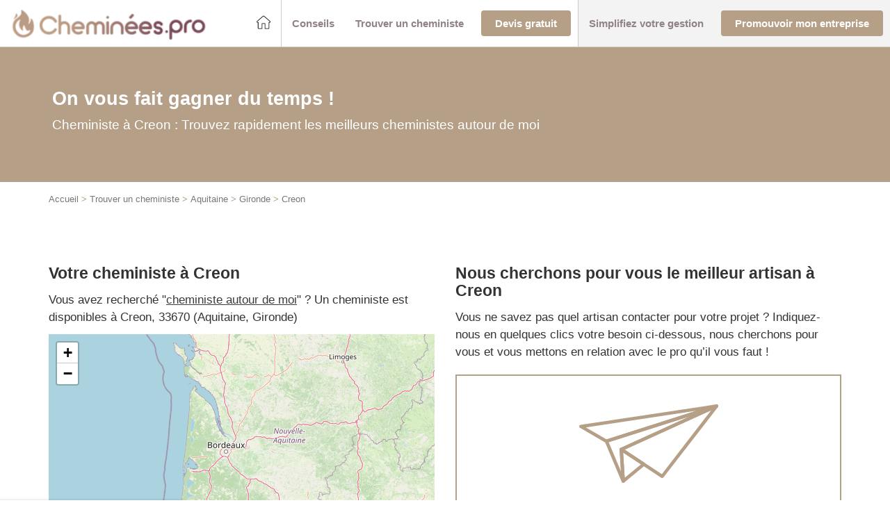

--- FILE ---
content_type: text/css; charset=utf-8
request_url: https://www.cheminees.pro/wp-content/themes/lightwords-v3/style_14.css?1768827395
body_size: 39877
content:
@charset "UTF-8";
/*
Theme Name:         Lightwords
Theme URI:          https://github.com/webcd/lightwords#readme
Description:        A minimal WordPress starter theme. Powered by Twig, Gulp and Bootstrap, inspired by Sage, based on Timber-starter-theme!
Version:            0.3.0 (beta)
Author:             Webcd
Author URI:         http://webcd.fr
Text Domain:        lightwords

License:            MIT License
License URI:        http://opensource.org/licenses/MIT
*/
/* CONFIG */
@import url("https://maxcdn.bootstrapcdn.com/font-awesome/4.6.3/css/font-awesome.min.css");
.fade {
  opacity: 0;
  transition: opacity .15s;
}

.fade.in {
  opacity: 1;
}

.collapse {
  display: none;
}

.collapse.in {
  display: block;
}

tr.collapse.in {
  display: table-row;
}

tbody.collapse.in {
  display: table-row-group;
}

.collapsing {
  position: relative;
  height: 0;
  overflow: hidden;
  transition: height 0.35s, visibility 0.35s;
}

.debug.debug--touchzones a, .debug.debug--touchzones button, .debug.debug--touchzones .btn, .debug.debug--touchzones .searchform input[type="submit"], .searchform .debug.debug--touchzones input[type="submit"], .debug.debug--touchzones .gform_button.button {
  outline: 1px dashed red;
}

/* VENDOR LIBS */
/*! normalize.css v3.0.3 | MIT License | github.com/necolas/normalize.css */
html {
  font-family: sans-serif;
  -ms-text-size-adjust: 100%;
  -webkit-text-size-adjust: 100%;
}

body {
  margin: 0;
}

article,
aside,
details,
figcaption,
figure,
footer,
header,
hgroup,
main,
menu,
nav,
section,
summary {
  display: block;
}

audio,
canvas,
progress,
video {
  display: inline-block;
  vertical-align: baseline;
}

audio:not([controls]) {
  display: none;
  height: 0;
}

[hidden],
template {
  display: none;
}

a {
  background-color: transparent;
}

a:active,
a:hover {
  outline: 0;
}

abbr[title] {
  border-bottom: none;
  text-decoration: underline;
  text-decoration: underline dotted;
}

b,
strong {
  font-weight: bold;
}

dfn {
  font-style: italic;
}

h1 {
  font-size: 2em;
  margin: 0.67em 0;
}

mark {
  background: #ff0;
  color: #000;
}

small {
  font-size: 80%;
}

sub,
sup {
  font-size: 75%;
  line-height: 0;
  position: relative;
  vertical-align: baseline;
}

sup {
  top: -0.5em;
}

sub {
  bottom: -0.25em;
}

img {
  border: 0;
}

svg:not(:root) {
  overflow: hidden;
}

figure {
  margin: 1em 40px;
}

hr {
  box-sizing: content-box;
  height: 0;
}

pre {
  overflow: auto;
}

code,
kbd,
pre,
samp {
  font-family: monospace, monospace;
  font-size: 1em;
}

button,
input,
optgroup,
select,
textarea {
  color: inherit;
  font: inherit;
  margin: 0;
}

button {
  overflow: visible;
}

button,
select {
  text-transform: none;
}

button,
html input[type="button"],
input[type="reset"],
input[type="submit"] {
  -webkit-appearance: button;
  cursor: pointer;
}

button[disabled],
html input[disabled] {
  cursor: default;
}

button::-moz-focus-inner,
input::-moz-focus-inner {
  border: 0;
  padding: 0;
}

input {
  line-height: normal;
}

input[type="checkbox"],
input[type="radio"] {
  box-sizing: border-box;
  padding: 0;
}

input[type="number"]::-webkit-inner-spin-button,
input[type="number"]::-webkit-outer-spin-button {
  height: auto;
}

input[type="search"] {
  -webkit-appearance: textfield;
  box-sizing: content-box;
}

input[type="search"]::-webkit-search-cancel-button,
input[type="search"]::-webkit-search-decoration {
  -webkit-appearance: none;
}

fieldset {
  border: 1px solid #c0c0c0;
  margin: 0 2px;
  padding: 0.35em 0.625em 0.75em;
}

legend {
  border: 0;
  padding: 0;
}

textarea {
  overflow: auto;
}

optgroup {
  font-weight: bold;
}

table {
  border-collapse: collapse;
  border-spacing: 0;
}

td,
th {
  padding: 0;
}

* {
  box-sizing: border-box;
}

*:before,
*:after {
  box-sizing: border-box;
}

html {
  font-size: 10px;
  -webkit-tap-highlight-color: transparent;
}

body {
  font-family: "Helvetica Neue", Helvetica, Arial, sans-serif;
  font-size: 17px;
  line-height: 1.5;
  color: #333333;
  background-color: #fff;
}

input,
button,
select,
textarea {
  font-family: inherit;
  font-size: inherit;
  line-height: inherit;
}

a {
  color: #918287;
  text-decoration: none;
}

a:hover, a:focus {
  color: #b59f87;
  text-decoration: underline;
}

a:focus {
  outline: 5px auto -webkit-focus-ring-color;
  outline-offset: -2px;
}

figure {
  margin: 0;
}

img {
  vertical-align: middle;
}

.img-responsive {
  display: block;
  max-width: 100%;
  height: auto;
}

.img-rounded {
  border-radius: 8.4852px;
}

.img-thumbnail {
  padding: 4px;
  line-height: 1.5;
  background-color: #fff;
  border: 1px solid #ddd;
  border-radius: 6px;
  transition: all 0.2s ease-in-out;
  display: inline-block;
  max-width: 100%;
  height: auto;
}

.img-circle {
  border-radius: 50%;
}

hr {
  margin-top: 25px;
  margin-bottom: 25px;
  border: 0;
  border-top: 1px solid #e6e6e6;
}

.sr-only, .screen-reader-text {
  position: absolute;
  width: 1px;
  height: 1px;
  padding: 0;
  margin: -1px;
  overflow: hidden;
  clip: rect(0, 0, 0, 0);
  border: 0;
}

.sr-only-focusable:active, .sr-only-focusable:focus {
  position: static;
  width: auto;
  height: auto;
  margin: 0;
  overflow: visible;
  clip: auto;
}

[role="button"] {
  cursor: pointer;
}

h1, h2, h3, h4, h5, h6,
.h1, .h2, .h3, .h4, .h5, .h6 {
  font-family: inherit;
  font-weight: 300;
  line-height: 1.1;
  color: inherit;
}

h1 small,
h1 .small, h2 small,
h2 .small, h3 small,
h3 .small, h4 small,
h4 .small, h5 small,
h5 .small, h6 small,
h6 .small,
.h1 small,
.h1 .small, .h2 small,
.h2 .small, .h3 small,
.h3 .small, .h4 small,
.h4 .small, .h5 small,
.h5 .small, .h6 small,
.h6 .small {
  font-weight: 400;
  line-height: 1;
  color: #777777;
}

h1, .h1,
h2, .h2,
h3, .h3 {
  margin-top: 25px;
  margin-bottom: 12.5px;
}

h1 small,
h1 .small, .h1 small,
.h1 .small,
h2 small,
h2 .small, .h2 small,
.h2 .small,
h3 small,
h3 .small, .h3 small,
.h3 .small {
  font-size: 65%;
}

h4, .h4,
h5, .h5,
h6, .h6 {
  margin-top: 12.5px;
  margin-bottom: 12.5px;
}

h4 small,
h4 .small, .h4 small,
.h4 .small,
h5 small,
h5 .small, .h5 small,
.h5 .small,
h6 small,
h6 .small, .h6 small,
.h6 .small {
  font-size: 75%;
}

h1, .h1 {
  font-size: 27px;
}

h2, .h2 {
  font-size: 23px;
}

h3, .h3 {
  font-size: 20px;
}

h4, .h4 {
  font-size: 19px;
}

h5, .h5 {
  font-size: 17px;
}

h6, .h6 {
  font-size: 15px;
}

p {
  margin: 0 0 12.5px;
}

.lead {
  margin-bottom: 25px;
  font-size: 19px;
  font-weight: 300;
  line-height: 1.4;
}

@media (min-width: 768px) {
  .lead {
    font-size: 25.5px;
  }
}

small,
.small {
  font-size: 100%;
}

mark,
.mark {
  padding: .2em;
  background-color: #fcf8e3;
}

.text-left {
  text-align: left;
}

.text-right {
  text-align: right;
}

.text-center {
  text-align: center;
}

.text-justify {
  text-align: justify;
}

.text-nowrap {
  white-space: nowrap;
}

.text-lowercase {
  text-transform: lowercase;
}

.text-uppercase, .initialism {
  text-transform: uppercase;
}

.text-capitalize {
  text-transform: capitalize;
}

.text-muted {
  color: #777777;
}

.text-primary {
  color: #918287;
}

a.text-primary:hover,
a.text-primary:focus {
  color: #77696e;
}

.text-success {
  color: #3c763d;
}

a.text-success:hover,
a.text-success:focus {
  color: #2b542c;
}

.text-info {
  color: #31708f;
}

a.text-info:hover,
a.text-info:focus {
  color: #245269;
}

.text-warning {
  color: #8a6d3b;
}

a.text-warning:hover,
a.text-warning:focus {
  color: #66512c;
}

.text-danger {
  color: #a94442;
}

a.text-danger:hover,
a.text-danger:focus {
  color: #843534;
}

.bg-primary {
  color: #fff;
}

.bg-primary {
  background-color: #918287;
}

a.bg-primary:hover,
a.bg-primary:focus {
  background-color: #77696e;
}

.bg-success {
  background-color: #dff0d8;
}

a.bg-success:hover,
a.bg-success:focus {
  background-color: #c1e2b3;
}

.bg-info {
  background-color: #d9edf7;
}

a.bg-info:hover,
a.bg-info:focus {
  background-color: #afd9ee;
}

.bg-warning {
  background-color: #fcf8e3;
}

a.bg-warning:hover,
a.bg-warning:focus {
  background-color: #f7ecb5;
}

.bg-danger {
  background-color: #f2dede;
}

a.bg-danger:hover,
a.bg-danger:focus {
  background-color: #e4b9b9;
}

.page-header {
  padding-bottom: 11.5px;
  margin: 50px 0 25px;
  border-bottom: 1px solid #e6e6e6;
}

ul,
ol {
  margin-top: 0;
  margin-bottom: 12.5px;
}

ul ul,
ul ol,
ol ul,
ol ol {
  margin-bottom: 0;
}

.list-unstyled {
  padding-left: 0;
  list-style: none;
}

.list-inline {
  padding-left: 0;
  list-style: none;
  margin-left: -5px;
}

.list-inline > li {
  display: inline-block;
  padding-right: 5px;
  padding-left: 5px;
}

dl {
  margin-top: 0;
  margin-bottom: 25px;
}

dt,
dd {
  line-height: 1.5;
}

dt {
  font-weight: 700;
}

dd {
  margin-left: 0;
}

.dl-horizontal dd:before, .dl-horizontal dd:after {
  display: table;
  content: " ";
}

.dl-horizontal dd:after {
  clear: both;
}

@media (min-width: 992px) {
  .dl-horizontal dt {
    float: left;
    width: 160px;
    clear: left;
    text-align: right;
    overflow: hidden;
    text-overflow: ellipsis;
    white-space: nowrap;
  }
  .dl-horizontal dd {
    margin-left: 180px;
  }
}

abbr[title],
abbr[data-original-title] {
  cursor: help;
}

.initialism {
  font-size: 90%;
}

blockquote {
  padding: 12.5px 25px;
  margin: 0 0 25px;
  font-size: 21.25px;
  border-left: 5px solid #e6e6e6;
}

blockquote p:last-child,
blockquote ul:last-child,
blockquote ol:last-child {
  margin-bottom: 0;
}

blockquote footer,
blockquote small,
blockquote .small {
  display: block;
  font-size: 80%;
  line-height: 1.5;
  color: #777777;
}

blockquote footer:before,
blockquote small:before,
blockquote .small:before {
  content: "\2014 \00A0";
}

.blockquote-reverse,
blockquote.pull-right {
  padding-right: 15px;
  padding-left: 0;
  text-align: right;
  border-right: 5px solid #e6e6e6;
  border-left: 0;
}

.blockquote-reverse footer:before,
.blockquote-reverse small:before,
.blockquote-reverse .small:before,
blockquote.pull-right footer:before,
blockquote.pull-right small:before,
blockquote.pull-right .small:before {
  content: "";
}

.blockquote-reverse footer:after,
.blockquote-reverse small:after,
.blockquote-reverse .small:after,
blockquote.pull-right footer:after,
blockquote.pull-right small:after,
blockquote.pull-right .small:after {
  content: "\00A0 \2014";
}

address {
  margin-bottom: 25px;
  font-style: normal;
  line-height: 1.5;
}

fieldset {
  min-width: 0;
  padding: 0;
  margin: 0;
  border: 0;
}

legend {
  display: block;
  width: 100%;
  padding: 0;
  margin-bottom: 25px;
  font-size: 25.5px;
  line-height: inherit;
  color: #333333;
  border: 0;
  border-bottom: 1px solid #e5e5e5;
}

label {
  display: inline-block;
  max-width: 100%;
  margin-bottom: 5px;
  font-weight: 700;
}

input[type="search"] {
  box-sizing: border-box;
  appearance: none;
}

input[type="radio"],
input[type="checkbox"] {
  margin: 4px 0 0;
  margin-top: 1px \9;
  line-height: normal;
}

input[type="radio"][disabled], input[type="radio"].disabled,
fieldset[disabled] input[type="radio"],
input[type="checkbox"][disabled],
input[type="checkbox"].disabled,
fieldset[disabled]
input[type="checkbox"] {
  cursor: not-allowed;
}

input[type="file"] {
  display: block;
}

input[type="range"] {
  display: block;
  width: 100%;
}

select[multiple],
select[size] {
  height: auto;
}

input[type="file"]:focus,
input[type="radio"]:focus,
input[type="checkbox"]:focus {
  outline: 5px auto -webkit-focus-ring-color;
  outline-offset: -2px;
}

output {
  display: block;
  padding-top: 7px;
  font-size: 17px;
  line-height: 1.5;
  color: #555555;
}

.form-control, .searchform input[type="text"] {
  display: block;
  width: 100%;
  height: 39px;
  padding: 6px 12px;
  font-size: 17px;
  line-height: 1.5;
  color: #555555;
  background-color: #fff;
  background-image: none;
  border: 1px solid #ccc;
  border-radius: 6px;
  box-shadow: inset 0 1px 1px rgba(0, 0, 0, 0.075);
  transition: border-color ease-in-out 0.15s, box-shadow ease-in-out 0.15s;
}

.form-control:focus, .searchform input[type="text"]:focus {
  border-color: #66afe9;
  outline: 0;
  box-shadow: inset 0 1px 1px rgba(0, 0, 0, 0.075), 0 0 8px rgba(102, 175, 233, 0.6);
}

.form-control::-moz-placeholder, .searchform input[type="text"]::-moz-placeholder {
  color: #BABABA;
  opacity: 1;
}

.form-control:-ms-input-placeholder, .searchform input[type="text"]:-ms-input-placeholder {
  color: #BABABA;
}

.form-control::-webkit-input-placeholder, .searchform input[type="text"]::-webkit-input-placeholder {
  color: #BABABA;
}

.form-control::-ms-expand, .searchform input[type="text"]::-ms-expand {
  background-color: transparent;
  border: 0;
}

.form-control[disabled], .searchform input[disabled][type="text"], .form-control[readonly], .searchform input[readonly][type="text"],
fieldset[disabled] .form-control,
fieldset[disabled] .searchform input[type="text"], .searchform
fieldset[disabled] input[type="text"] {
  background-color: #e6e6e6;
  opacity: 1;
}

.form-control[disabled], .searchform input[disabled][type="text"],
fieldset[disabled] .form-control,
fieldset[disabled] .searchform input[type="text"], .searchform
fieldset[disabled] input[type="text"] {
  cursor: not-allowed;
}

textarea.form-control {
  height: auto;
}

@media screen and (-webkit-min-device-pixel-ratio: 0) {
  input[type="date"].form-control, .searchform input[type="date"][type="text"],
  input[type="time"].form-control,
  .searchform input[type="time"][type="text"],
  input[type="datetime-local"].form-control,
  .searchform input[type="datetime-local"][type="text"],
  input[type="month"].form-control,
  .searchform input[type="month"][type="text"] {
    line-height: 39px;
  }
  input[type="date"].input-sm,
  .input-group-sm input[type="date"],
  input[type="time"].input-sm,
  .input-group-sm
  input[type="time"],
  input[type="datetime-local"].input-sm,
  .input-group-sm
  input[type="datetime-local"],
  input[type="month"].input-sm,
  .input-group-sm
  input[type="month"] {
    line-height: 37px;
  }
  input[type="date"].input-lg,
  .input-group-lg input[type="date"],
  input[type="time"].input-lg,
  .input-group-lg
  input[type="time"],
  input[type="datetime-local"].input-lg,
  .input-group-lg
  input[type="datetime-local"],
  input[type="month"].input-lg,
  .input-group-lg
  input[type="month"] {
    line-height: 52px;
  }
}

.form-group {
  margin-bottom: 15px;
}

.radio,
.checkbox {
  position: relative;
  display: block;
  margin-top: 10px;
  margin-bottom: 10px;
}

.radio.disabled label,
fieldset[disabled] .radio label,
.checkbox.disabled label,
fieldset[disabled]
.checkbox label {
  cursor: not-allowed;
}

.radio label,
.checkbox label {
  min-height: 25px;
  padding-left: 20px;
  margin-bottom: 0;
  font-weight: 400;
  cursor: pointer;
}

.radio input[type="radio"],
.radio-inline input[type="radio"],
.checkbox input[type="checkbox"],
.checkbox-inline input[type="checkbox"] {
  position: absolute;
  margin-top: 4px \9;
  margin-left: -20px;
}

.radio + .radio,
.checkbox + .checkbox {
  margin-top: -5px;
}

.radio-inline,
.checkbox-inline {
  position: relative;
  display: inline-block;
  padding-left: 20px;
  margin-bottom: 0;
  font-weight: 400;
  vertical-align: middle;
  cursor: pointer;
}

.radio-inline.disabled,
fieldset[disabled] .radio-inline,
.checkbox-inline.disabled,
fieldset[disabled]
.checkbox-inline {
  cursor: not-allowed;
}

.radio-inline + .radio-inline,
.checkbox-inline + .checkbox-inline {
  margin-top: 0;
  margin-left: 10px;
}

.form-control-static {
  min-height: 42px;
  padding-top: 7px;
  padding-bottom: 7px;
  margin-bottom: 0;
}

.form-control-static.input-lg, .form-control-static.input-sm {
  padding-right: 0;
  padding-left: 0;
}

.input-sm {
  height: 37px;
  padding: 5px 10px;
  font-size: 17px;
  line-height: 1.5;
  border-radius: 4.28571px;
}

select.input-sm {
  height: 37px;
  line-height: 37px;
}

textarea.input-sm,
select[multiple].input-sm {
  height: auto;
}

.form-group-sm .form-control, .form-group-sm .searchform input[type="text"], .searchform .form-group-sm input[type="text"] {
  height: 37px;
  padding: 5px 10px;
  font-size: 17px;
  line-height: 1.5;
  border-radius: 4.28571px;
}

.form-group-sm select.form-control {
  height: 37px;
  line-height: 37px;
}

.form-group-sm textarea.form-control,
.form-group-sm select[multiple].form-control {
  height: auto;
}

.form-group-sm .form-control-static {
  height: 37px;
  min-height: 42px;
  padding: 6px 10px;
  font-size: 17px;
  line-height: 1.5;
}

.input-lg {
  height: 52px;
  padding: 10px 16px;
  font-size: 22px;
  line-height: 1.33333;
  border-radius: 8.4852px;
}

select.input-lg {
  height: 52px;
  line-height: 52px;
}

textarea.input-lg,
select[multiple].input-lg {
  height: auto;
}

.form-group-lg .form-control, .form-group-lg .searchform input[type="text"], .searchform .form-group-lg input[type="text"] {
  height: 52px;
  padding: 10px 16px;
  font-size: 22px;
  line-height: 1.33333;
  border-radius: 8.4852px;
}

.form-group-lg select.form-control {
  height: 52px;
  line-height: 52px;
}

.form-group-lg textarea.form-control,
.form-group-lg select[multiple].form-control {
  height: auto;
}

.form-group-lg .form-control-static {
  height: 52px;
  min-height: 47px;
  padding: 11px 16px;
  font-size: 22px;
  line-height: 1.33333;
}

.has-feedback {
  position: relative;
}

.has-feedback .form-control, .has-feedback .searchform input[type="text"], .searchform .has-feedback input[type="text"] {
  padding-right: 48.75px;
}

.form-control-feedback {
  position: absolute;
  top: 0;
  right: 0;
  z-index: 2;
  display: block;
  width: 39px;
  height: 39px;
  line-height: 39px;
  text-align: center;
  pointer-events: none;
}

.input-lg + .form-control-feedback,
.input-group-lg + .form-control-feedback,
.form-group-lg .form-control + .form-control-feedback,
.form-group-lg .searchform input[type="text"] + .form-control-feedback, .searchform
.form-group-lg input[type="text"] + .form-control-feedback {
  width: 52px;
  height: 52px;
  line-height: 52px;
}

.input-sm + .form-control-feedback,
.input-group-sm + .form-control-feedback,
.form-group-sm .form-control + .form-control-feedback,
.form-group-sm .searchform input[type="text"] + .form-control-feedback, .searchform
.form-group-sm input[type="text"] + .form-control-feedback {
  width: 37px;
  height: 37px;
  line-height: 37px;
}

.has-success .help-block,
.has-success .control-label,
.has-success .radio,
.has-success .checkbox,
.has-success .radio-inline,
.has-success .checkbox-inline,
.has-success.radio label,
.has-success.checkbox label,
.has-success.radio-inline label,
.has-success.checkbox-inline label {
  color: #3c763d;
}

.has-success .form-control, .has-success .searchform input[type="text"], .searchform .has-success input[type="text"] {
  border-color: #3c763d;
  box-shadow: inset 0 1px 1px rgba(0, 0, 0, 0.075);
}

.has-success .form-control:focus, .has-success .searchform input[type="text"]:focus, .searchform .has-success input[type="text"]:focus {
  border-color: #2b542c;
  box-shadow: inset 0 1px 1px rgba(0, 0, 0, 0.075), 0 0 6px #67b168;
}

.has-success .input-group-addon {
  color: #3c763d;
  background-color: #dff0d8;
  border-color: #3c763d;
}

.has-success .form-control-feedback {
  color: #3c763d;
}

.has-warning .help-block,
.has-warning .control-label,
.has-warning .radio,
.has-warning .checkbox,
.has-warning .radio-inline,
.has-warning .checkbox-inline,
.has-warning.radio label,
.has-warning.checkbox label,
.has-warning.radio-inline label,
.has-warning.checkbox-inline label {
  color: #8a6d3b;
}

.has-warning .form-control, .has-warning .searchform input[type="text"], .searchform .has-warning input[type="text"] {
  border-color: #8a6d3b;
  box-shadow: inset 0 1px 1px rgba(0, 0, 0, 0.075);
}

.has-warning .form-control:focus, .has-warning .searchform input[type="text"]:focus, .searchform .has-warning input[type="text"]:focus {
  border-color: #66512c;
  box-shadow: inset 0 1px 1px rgba(0, 0, 0, 0.075), 0 0 6px #c0a16b;
}

.has-warning .input-group-addon {
  color: #8a6d3b;
  background-color: #fcf8e3;
  border-color: #8a6d3b;
}

.has-warning .form-control-feedback {
  color: #8a6d3b;
}

.has-error .help-block,
.has-error .control-label,
.has-error .radio,
.has-error .checkbox,
.has-error .radio-inline,
.has-error .checkbox-inline,
.has-error.radio label,
.has-error.checkbox label,
.has-error.radio-inline label,
.has-error.checkbox-inline label {
  color: #a94442;
}

.has-error .form-control, .has-error .searchform input[type="text"], .searchform .has-error input[type="text"] {
  border-color: #a94442;
  box-shadow: inset 0 1px 1px rgba(0, 0, 0, 0.075);
}

.has-error .form-control:focus, .has-error .searchform input[type="text"]:focus, .searchform .has-error input[type="text"]:focus {
  border-color: #843534;
  box-shadow: inset 0 1px 1px rgba(0, 0, 0, 0.075), 0 0 6px #ce8483;
}

.has-error .input-group-addon {
  color: #a94442;
  background-color: #f2dede;
  border-color: #a94442;
}

.has-error .form-control-feedback {
  color: #a94442;
}

.has-feedback label ~ .form-control-feedback {
  top: 30px;
}

.has-feedback label.sr-only ~ .form-control-feedback, .has-feedback label.screen-reader-text ~ .form-control-feedback {
  top: 0;
}

.help-block {
  display: block;
  margin-top: 5px;
  margin-bottom: 10px;
  color: #737373;
}

@media (min-width: 768px) {
  .form-inline .form-group {
    display: inline-block;
    margin-bottom: 0;
    vertical-align: middle;
  }
  .form-inline .form-control, .form-inline .searchform input[type="text"], .searchform .form-inline input[type="text"] {
    display: inline-block;
    width: auto;
    vertical-align: middle;
  }
  .form-inline .form-control-static {
    display: inline-block;
  }
  .form-inline .input-group {
    display: inline-table;
    vertical-align: middle;
  }
  .form-inline .input-group .input-group-addon,
  .form-inline .input-group .input-group-btn,
  .form-inline .input-group .form-control,
  .form-inline .input-group .searchform input[type="text"], .searchform
  .form-inline .input-group input[type="text"] {
    width: auto;
  }
  .form-inline .input-group > .form-control, .form-inline .searchform .input-group > input[type="text"], .searchform .form-inline .input-group > input[type="text"] {
    width: 100%;
  }
  .form-inline .control-label {
    margin-bottom: 0;
    vertical-align: middle;
  }
  .form-inline .radio,
  .form-inline .checkbox {
    display: inline-block;
    margin-top: 0;
    margin-bottom: 0;
    vertical-align: middle;
  }
  .form-inline .radio label,
  .form-inline .checkbox label {
    padding-left: 0;
  }
  .form-inline .radio input[type="radio"],
  .form-inline .checkbox input[type="checkbox"] {
    position: relative;
    margin-left: 0;
  }
  .form-inline .has-feedback .form-control-feedback {
    top: 0;
  }
}

.form-horizontal .radio,
.form-horizontal .checkbox,
.form-horizontal .radio-inline,
.form-horizontal .checkbox-inline {
  padding-top: 7px;
  margin-top: 0;
  margin-bottom: 0;
}

.form-horizontal .radio,
.form-horizontal .checkbox {
  min-height: 32px;
}

.form-horizontal .form-group {
  margin-right: -15px;
  margin-left: -15px;
}

.form-horizontal .form-group:before, .form-horizontal .form-group:after {
  display: table;
  content: " ";
}

.form-horizontal .form-group:after {
  clear: both;
}

@media (min-width: 768px) {
  .form-horizontal .control-label {
    padding-top: 7px;
    margin-bottom: 0;
    text-align: right;
  }
}

.form-horizontal .has-feedback .form-control-feedback {
  right: 15px;
}

@media (min-width: 768px) {
  .form-horizontal .form-group-lg .control-label {
    padding-top: 11px;
    font-size: 22px;
  }
}

@media (min-width: 768px) {
  .form-horizontal .form-group-sm .control-label {
    padding-top: 6px;
    font-size: 17px;
  }
}

.btn, .searchform input[type="submit"], .gform_button.button {
  display: inline-block;
  margin-bottom: 0;
  font-weight: 400;
  text-align: center;
  white-space: nowrap;
  vertical-align: middle;
  -ms-touch-action: manipulation;
      touch-action: manipulation;
  cursor: pointer;
  background-image: none;
  border: 1px solid transparent;
  padding: 6px 12px;
  font-size: 17px;
  line-height: 1.5;
  border-radius: 6px;
  -webkit-user-select: none;
  -ms-user-select: none;
  user-select: none;
}

.btn:focus, .searchform input[type="submit"]:focus, .gform_button.button:focus, .btn.focus, .searchform input.focus[type="submit"], .focus.gform_button.button, .btn:active:focus, .searchform input[type="submit"]:active:focus, .gform_button.button:active:focus, .btn:active.focus, .searchform input[type="submit"]:active.focus, .gform_button.button:active.focus, .btn.active:focus, .searchform input.active[type="submit"]:focus, .active.gform_button.button:focus, .btn.active.focus, .searchform input.active.focus[type="submit"], .active.focus.gform_button.button {
  outline: 5px auto -webkit-focus-ring-color;
  outline-offset: -2px;
}

.btn:hover, .searchform input[type="submit"]:hover, .gform_button.button:hover, .btn:focus, .searchform input[type="submit"]:focus, .gform_button.button:focus, .btn.focus, .searchform input.focus[type="submit"], .focus.gform_button.button {
  color: #333;
  text-decoration: none;
}

.btn:active, .searchform input[type="submit"]:active, .gform_button.button:active, .btn.active, .searchform input.active[type="submit"], .active.gform_button.button {
  background-image: none;
  outline: 0;
  box-shadow: inset 0 3px 5px rgba(0, 0, 0, 0.125);
}

.btn.disabled, .searchform input.disabled[type="submit"], .disabled.gform_button.button, .btn[disabled], .searchform input[disabled][type="submit"], [disabled].gform_button.button,
fieldset[disabled] .btn,
fieldset[disabled] .searchform input[type="submit"], .searchform
fieldset[disabled] input[type="submit"],
fieldset[disabled] .gform_button.button {
  cursor: not-allowed;
  filter: alpha(opacity=65);
  opacity: 0.65;
  box-shadow: none;
}

a.btn.disabled, a.disabled.gform_button.button,
fieldset[disabled] a.btn,
fieldset[disabled] a.gform_button.button {
  pointer-events: none;
}

.btn-default, .searchform input[type="submit"] {
  color: #333;
  background-color: #fff;
  border-color: #ccc;
}

.btn-default:focus, .searchform input[type="submit"]:focus, .btn-default.focus, .searchform input.focus[type="submit"] {
  color: #333;
  background-color: #e6e6e6;
  border-color: #8c8c8c;
}

.btn-default:hover, .searchform input[type="submit"]:hover {
  color: #333;
  background-color: #e6e6e6;
  border-color: #adadad;
}

.btn-default:active, .searchform input[type="submit"]:active, .btn-default.active, .searchform input.active[type="submit"],
.open > .btn-default.dropdown-toggle, .searchform
.open > input.dropdown-toggle[type="submit"] {
  color: #333;
  background-color: #e6e6e6;
  background-image: none;
  border-color: #adadad;
}

.btn-default:active:hover, .searchform input[type="submit"]:active:hover, .btn-default:active:focus, .searchform input[type="submit"]:active:focus, .btn-default:active.focus, .searchform input[type="submit"]:active.focus, .btn-default.active:hover, .searchform input.active[type="submit"]:hover, .btn-default.active:focus, .searchform input.active[type="submit"]:focus, .btn-default.active.focus, .searchform input.active.focus[type="submit"],
.open > .btn-default.dropdown-toggle:hover, .searchform
.open > input.dropdown-toggle[type="submit"]:hover,
.open > .btn-default.dropdown-toggle:focus, .searchform
.open > input.dropdown-toggle[type="submit"]:focus,
.open > .btn-default.dropdown-toggle.focus, .searchform
.open > input.dropdown-toggle.focus[type="submit"] {
  color: #333;
  background-color: #d4d4d4;
  border-color: #8c8c8c;
}

.btn-default.disabled:hover, .searchform input.disabled[type="submit"]:hover, .btn-default.disabled:focus, .searchform input.disabled[type="submit"]:focus, .btn-default.disabled.focus, .searchform input.disabled.focus[type="submit"], .btn-default[disabled]:hover, .searchform input[disabled][type="submit"]:hover, .btn-default[disabled]:focus, .searchform input[disabled][type="submit"]:focus, .btn-default[disabled].focus, .searchform input[disabled].focus[type="submit"],
fieldset[disabled] .btn-default:hover,
fieldset[disabled] .searchform input[type="submit"]:hover, .searchform
fieldset[disabled] input[type="submit"]:hover,
fieldset[disabled] .btn-default:focus,
fieldset[disabled] .searchform input[type="submit"]:focus, .searchform
fieldset[disabled] input[type="submit"]:focus,
fieldset[disabled] .btn-default.focus,
fieldset[disabled] .searchform input.focus[type="submit"], .searchform
fieldset[disabled] input.focus[type="submit"] {
  background-color: #fff;
  border-color: #ccc;
}

.btn-default .badge, .searchform input[type="submit"] .badge {
  color: #fff;
  background-color: #333;
}

.btn-primary, .gform_button.button {
  color: #fff;
  background-color: #918287;
  border-color: #85757a;
}

.btn-primary:focus, .gform_button.button:focus, .btn-primary.focus, .focus.gform_button.button {
  color: #fff;
  background-color: #77696e;
  border-color: #41393c;
}

.btn-primary:hover, .gform_button.button:hover {
  color: #fff;
  background-color: #77696e;
  border-color: #64585c;
}

.btn-primary:active, .gform_button.button:active, .btn-primary.active, .active.gform_button.button,
.open > .btn-primary.dropdown-toggle,
.open > .dropdown-toggle.gform_button.button {
  color: #fff;
  background-color: #77696e;
  background-image: none;
  border-color: #64585c;
}

.btn-primary:active:hover, .gform_button.button:active:hover, .btn-primary:active:focus, .gform_button.button:active:focus, .btn-primary:active.focus, .gform_button.button:active.focus, .btn-primary.active:hover, .active.gform_button.button:hover, .btn-primary.active:focus, .active.gform_button.button:focus, .btn-primary.active.focus, .active.focus.gform_button.button,
.open > .btn-primary.dropdown-toggle:hover,
.open > .dropdown-toggle.gform_button.button:hover,
.open > .btn-primary.dropdown-toggle:focus,
.open > .dropdown-toggle.gform_button.button:focus,
.open > .btn-primary.dropdown-toggle.focus,
.open > .dropdown-toggle.focus.gform_button.button {
  color: #fff;
  background-color: #64585c;
  border-color: #41393c;
}

.btn-primary.disabled:hover, .disabled.gform_button.button:hover, .btn-primary.disabled:focus, .disabled.gform_button.button:focus, .btn-primary.disabled.focus, .disabled.focus.gform_button.button, .btn-primary[disabled]:hover, [disabled].gform_button.button:hover, .btn-primary[disabled]:focus, [disabled].gform_button.button:focus, .btn-primary[disabled].focus, [disabled].focus.gform_button.button,
fieldset[disabled] .btn-primary:hover,
fieldset[disabled] .gform_button.button:hover,
fieldset[disabled] .btn-primary:focus,
fieldset[disabled] .gform_button.button:focus,
fieldset[disabled] .btn-primary.focus,
fieldset[disabled] .focus.gform_button.button {
  background-color: #918287;
  border-color: #85757a;
}

.btn-primary .badge, .gform_button.button .badge {
  color: #918287;
  background-color: #fff;
}

.btn-success {
  color: #fff;
  background-color: #5cb85c;
  border-color: #4cae4c;
}

.btn-success:focus, .btn-success.focus {
  color: #fff;
  background-color: #449d44;
  border-color: #255625;
}

.btn-success:hover {
  color: #fff;
  background-color: #449d44;
  border-color: #398439;
}

.btn-success:active, .btn-success.active,
.open > .btn-success.dropdown-toggle {
  color: #fff;
  background-color: #449d44;
  background-image: none;
  border-color: #398439;
}

.btn-success:active:hover, .btn-success:active:focus, .btn-success:active.focus, .btn-success.active:hover, .btn-success.active:focus, .btn-success.active.focus,
.open > .btn-success.dropdown-toggle:hover,
.open > .btn-success.dropdown-toggle:focus,
.open > .btn-success.dropdown-toggle.focus {
  color: #fff;
  background-color: #398439;
  border-color: #255625;
}

.btn-success.disabled:hover, .btn-success.disabled:focus, .btn-success.disabled.focus, .btn-success[disabled]:hover, .btn-success[disabled]:focus, .btn-success[disabled].focus,
fieldset[disabled] .btn-success:hover,
fieldset[disabled] .btn-success:focus,
fieldset[disabled] .btn-success.focus {
  background-color: #5cb85c;
  border-color: #4cae4c;
}

.btn-success .badge {
  color: #5cb85c;
  background-color: #fff;
}

.btn-info {
  color: #fff;
  background-color: #5bc0de;
  border-color: #46b8da;
}

.btn-info:focus, .btn-info.focus {
  color: #fff;
  background-color: #31b0d5;
  border-color: #1b6d85;
}

.btn-info:hover {
  color: #fff;
  background-color: #31b0d5;
  border-color: #269abc;
}

.btn-info:active, .btn-info.active,
.open > .btn-info.dropdown-toggle {
  color: #fff;
  background-color: #31b0d5;
  background-image: none;
  border-color: #269abc;
}

.btn-info:active:hover, .btn-info:active:focus, .btn-info:active.focus, .btn-info.active:hover, .btn-info.active:focus, .btn-info.active.focus,
.open > .btn-info.dropdown-toggle:hover,
.open > .btn-info.dropdown-toggle:focus,
.open > .btn-info.dropdown-toggle.focus {
  color: #fff;
  background-color: #269abc;
  border-color: #1b6d85;
}

.btn-info.disabled:hover, .btn-info.disabled:focus, .btn-info.disabled.focus, .btn-info[disabled]:hover, .btn-info[disabled]:focus, .btn-info[disabled].focus,
fieldset[disabled] .btn-info:hover,
fieldset[disabled] .btn-info:focus,
fieldset[disabled] .btn-info.focus {
  background-color: #5bc0de;
  border-color: #46b8da;
}

.btn-info .badge {
  color: #5bc0de;
  background-color: #fff;
}

.btn-warning {
  color: #fff;
  background-color: #f0ad4e;
  border-color: #eea236;
}

.btn-warning:focus, .btn-warning.focus {
  color: #fff;
  background-color: #ec971f;
  border-color: #985f0d;
}

.btn-warning:hover {
  color: #fff;
  background-color: #ec971f;
  border-color: #d58512;
}

.btn-warning:active, .btn-warning.active,
.open > .btn-warning.dropdown-toggle {
  color: #fff;
  background-color: #ec971f;
  background-image: none;
  border-color: #d58512;
}

.btn-warning:active:hover, .btn-warning:active:focus, .btn-warning:active.focus, .btn-warning.active:hover, .btn-warning.active:focus, .btn-warning.active.focus,
.open > .btn-warning.dropdown-toggle:hover,
.open > .btn-warning.dropdown-toggle:focus,
.open > .btn-warning.dropdown-toggle.focus {
  color: #fff;
  background-color: #d58512;
  border-color: #985f0d;
}

.btn-warning.disabled:hover, .btn-warning.disabled:focus, .btn-warning.disabled.focus, .btn-warning[disabled]:hover, .btn-warning[disabled]:focus, .btn-warning[disabled].focus,
fieldset[disabled] .btn-warning:hover,
fieldset[disabled] .btn-warning:focus,
fieldset[disabled] .btn-warning.focus {
  background-color: #f0ad4e;
  border-color: #eea236;
}

.btn-warning .badge {
  color: #f0ad4e;
  background-color: #fff;
}

.btn-danger {
  color: #fff;
  background-color: #d9534f;
  border-color: #d43f3a;
}

.btn-danger:focus, .btn-danger.focus {
  color: #fff;
  background-color: #c9302c;
  border-color: #761c19;
}

.btn-danger:hover {
  color: #fff;
  background-color: #c9302c;
  border-color: #ac2925;
}

.btn-danger:active, .btn-danger.active,
.open > .btn-danger.dropdown-toggle {
  color: #fff;
  background-color: #c9302c;
  background-image: none;
  border-color: #ac2925;
}

.btn-danger:active:hover, .btn-danger:active:focus, .btn-danger:active.focus, .btn-danger.active:hover, .btn-danger.active:focus, .btn-danger.active.focus,
.open > .btn-danger.dropdown-toggle:hover,
.open > .btn-danger.dropdown-toggle:focus,
.open > .btn-danger.dropdown-toggle.focus {
  color: #fff;
  background-color: #ac2925;
  border-color: #761c19;
}

.btn-danger.disabled:hover, .btn-danger.disabled:focus, .btn-danger.disabled.focus, .btn-danger[disabled]:hover, .btn-danger[disabled]:focus, .btn-danger[disabled].focus,
fieldset[disabled] .btn-danger:hover,
fieldset[disabled] .btn-danger:focus,
fieldset[disabled] .btn-danger.focus {
  background-color: #d9534f;
  border-color: #d43f3a;
}

.btn-danger .badge {
  color: #d9534f;
  background-color: #fff;
}

.btn-link {
  font-weight: 400;
  color: #918287;
  border-radius: 0;
}

.btn-link, .btn-link:active, .btn-link.active, .btn-link[disabled],
fieldset[disabled] .btn-link {
  background-color: transparent;
  box-shadow: none;
}

.btn-link, .btn-link:hover, .btn-link:focus, .btn-link:active {
  border-color: transparent;
}

.btn-link:hover, .btn-link:focus {
  color: #b59f87;
  text-decoration: underline;
  background-color: transparent;
}

.btn-link[disabled]:hover, .btn-link[disabled]:focus,
fieldset[disabled] .btn-link:hover,
fieldset[disabled] .btn-link:focus {
  color: #777777;
  text-decoration: none;
}

.btn-lg {
  padding: 10px 16px;
  font-size: 22px;
  line-height: 1.33333;
  border-radius: 8.4852px;
}

.btn-sm {
  padding: 5px 10px;
  font-size: 17px;
  line-height: 1.5;
  border-radius: 4.28571px;
}

.btn-xs {
  padding: 1px 5px;
  font-size: 17px;
  line-height: 1.5;
  border-radius: 4.28571px;
}

.btn-block {
  display: block;
  width: 100%;
}

.btn-block + .btn-block {
  margin-top: 5px;
}

input[type="submit"].btn-block,
input[type="reset"].btn-block,
input[type="button"].btn-block {
  width: 100%;
}

.close {
  float: right;
  font-size: 25.5px;
  font-weight: bold;
  line-height: 1;
  color: #000;
  text-shadow: 0 1px 0 #fff;
  filter: alpha(opacity=20);
  opacity: 0.2;
}

.close:hover, .close:focus {
  color: #000;
  text-decoration: none;
  cursor: pointer;
  filter: alpha(opacity=50);
  opacity: 0.5;
}

button.close {
  padding: 0;
  cursor: pointer;
  background: transparent;
  border: 0;
  appearance: none;
}

.modal-open {
  overflow: hidden;
}

.modal {
  position: fixed;
  top: 0;
  right: 0;
  bottom: 0;
  left: 0;
  z-index: 1050;
  display: none;
  overflow: hidden;
  -webkit-overflow-scrolling: touch;
  outline: 0;
}

.modal.fade .modal-dialog {
  transform: translate(0, -25%);
  transition: transform 0.3s ease-out;
}

.modal.in .modal-dialog {
  transform: translate(0, 0);
}

.modal-open .modal {
  overflow-x: hidden;
  overflow-y: auto;
}

.modal-dialog {
  position: relative;
  width: auto;
  margin: 10px;
}

.modal-content {
  position: relative;
  background-color: #fff;
  background-clip: padding-box;
  border: 1px solid #999;
  border: 1px solid rgba(0, 0, 0, 0.2);
  border-radius: 8.4852px;
  box-shadow: 0 3px 9px rgba(0, 0, 0, 0.5);
  outline: 0;
}

.modal-backdrop {
  position: fixed;
  top: 0;
  right: 0;
  bottom: 0;
  left: 0;
  z-index: 1040;
  background-color: #000;
}

.modal-backdrop.fade {
  filter: alpha(opacity=0);
  opacity: 0;
}

.modal-backdrop.in {
  filter: alpha(opacity=50);
  opacity: 0.5;
}

.modal-header {
  padding: 15px;
  border-bottom: 1px solid #e5e5e5;
}

.modal-header:before, .modal-header:after {
  display: table;
  content: " ";
}

.modal-header:after {
  clear: both;
}

.modal-header .close {
  margin-top: -2px;
}

.modal-title {
  margin: 0;
  line-height: 1.5;
}

.modal-body {
  position: relative;
  padding: 15px;
}

.modal-footer {
  padding: 15px;
  text-align: right;
  border-top: 1px solid #e5e5e5;
}

.modal-footer:before, .modal-footer:after {
  display: table;
  content: " ";
}

.modal-footer:after {
  clear: both;
}

.modal-footer .btn + .btn, .modal-footer .searchform input[type="submit"] + .btn, .searchform .modal-footer input[type="submit"] + .btn, .modal-footer .gform_button.button + .btn, .modal-footer .searchform .btn + input[type="submit"], .searchform .modal-footer .btn + input[type="submit"], .modal-footer .searchform input[type="submit"] + input[type="submit"], .searchform .modal-footer input[type="submit"] + input[type="submit"], .modal-footer .searchform .gform_button.button + input[type="submit"], .searchform .modal-footer .gform_button.button + input[type="submit"], .modal-footer .btn + .gform_button.button, .modal-footer .searchform input[type="submit"] + .gform_button.button, .searchform .modal-footer input[type="submit"] + .gform_button.button, .modal-footer .gform_button.button + .gform_button.button {
  margin-bottom: 0;
  margin-left: 5px;
}

.modal-footer .btn-group .btn + .btn, .modal-footer .btn-group .searchform input[type="submit"] + .btn, .searchform .modal-footer .btn-group input[type="submit"] + .btn, .modal-footer .btn-group .gform_button.button + .btn, .modal-footer .btn-group .searchform .btn + input[type="submit"], .searchform .modal-footer .btn-group .btn + input[type="submit"], .modal-footer .btn-group .searchform input[type="submit"] + input[type="submit"], .searchform .modal-footer .btn-group input[type="submit"] + input[type="submit"], .modal-footer .btn-group .searchform .gform_button.button + input[type="submit"], .searchform .modal-footer .btn-group .gform_button.button + input[type="submit"], .modal-footer .btn-group .btn + .gform_button.button, .modal-footer .btn-group .searchform input[type="submit"] + .gform_button.button, .searchform .modal-footer .btn-group input[type="submit"] + .gform_button.button, .modal-footer .btn-group .gform_button.button + .gform_button.button {
  margin-left: -1px;
}

.modal-footer .btn-block + .btn-block {
  margin-left: 0;
}

.modal-scrollbar-measure {
  position: absolute;
  top: -9999px;
  width: 50px;
  height: 50px;
  overflow: scroll;
}

@media (min-width: 768px) {
  .modal-dialog {
    width: 600px;
    margin: 30px auto;
  }
  .modal-content {
    box-shadow: 0 5px 15px rgba(0, 0, 0, 0.5);
  }
  .modal-sm {
    width: 300px;
  }
}

@media (min-width: 992px) {
  .modal-lg {
    width: 900px;
  }
}

@-ms-viewport {
  width: device-width;
}

.visible-xs {
  display: none !important;
}

.visible-sm {
  display: none !important;
}

.visible-md {
  display: none !important;
}

.visible-lg {
  display: none !important;
}

.visible-xs-block,
.visible-xs-inline,
.visible-xs-inline-block,
.visible-sm-block,
.visible-sm-inline,
.visible-sm-inline-block,
.visible-md-block,
.visible-md-inline,
.visible-md-inline-block,
.visible-lg-block,
.visible-lg-inline,
.visible-lg-inline-block {
  display: none !important;
}

@media (max-width: 767px) {
  .visible-xs {
    display: block !important;
  }
  table.visible-xs {
    display: table !important;
  }
  tr.visible-xs {
    display: table-row !important;
  }
  th.visible-xs,
  td.visible-xs {
    display: table-cell !important;
  }
}

@media (max-width: 767px) {
  .visible-xs-block {
    display: block !important;
  }
}

@media (max-width: 767px) {
  .visible-xs-inline {
    display: inline !important;
  }
}

@media (max-width: 767px) {
  .visible-xs-inline-block {
    display: inline-block !important;
  }
}

@media (min-width: 768px) and (max-width: 991px) {
  .visible-sm {
    display: block !important;
  }
  table.visible-sm {
    display: table !important;
  }
  tr.visible-sm {
    display: table-row !important;
  }
  th.visible-sm,
  td.visible-sm {
    display: table-cell !important;
  }
}

@media (min-width: 768px) and (max-width: 991px) {
  .visible-sm-block {
    display: block !important;
  }
}

@media (min-width: 768px) and (max-width: 991px) {
  .visible-sm-inline {
    display: inline !important;
  }
}

@media (min-width: 768px) and (max-width: 991px) {
  .visible-sm-inline-block {
    display: inline-block !important;
  }
}

@media (min-width: 992px) and (max-width: 1199px) {
  .visible-md {
    display: block !important;
  }
  table.visible-md {
    display: table !important;
  }
  tr.visible-md {
    display: table-row !important;
  }
  th.visible-md,
  td.visible-md {
    display: table-cell !important;
  }
}

@media (min-width: 992px) and (max-width: 1199px) {
  .visible-md-block {
    display: block !important;
  }
}

@media (min-width: 992px) and (max-width: 1199px) {
  .visible-md-inline {
    display: inline !important;
  }
}

@media (min-width: 992px) and (max-width: 1199px) {
  .visible-md-inline-block {
    display: inline-block !important;
  }
}

@media (min-width: 1200px) {
  .visible-lg {
    display: block !important;
  }
  table.visible-lg {
    display: table !important;
  }
  tr.visible-lg {
    display: table-row !important;
  }
  th.visible-lg,
  td.visible-lg {
    display: table-cell !important;
  }
}

@media (min-width: 1200px) {
  .visible-lg-block {
    display: block !important;
  }
}

@media (min-width: 1200px) {
  .visible-lg-inline {
    display: inline !important;
  }
}

@media (min-width: 1200px) {
  .visible-lg-inline-block {
    display: inline-block !important;
  }
}

@media (max-width: 767px) {
  .hidden-xs {
    display: none !important;
  }
}

@media (min-width: 768px) and (max-width: 991px) {
  .hidden-sm {
    display: none !important;
  }
}

@media (min-width: 992px) and (max-width: 1199px) {
  .hidden-md {
    display: none !important;
  }
}

@media (min-width: 1200px) {
  .hidden-lg {
    display: none !important;
  }
}

.visible-print {
  display: none !important;
}

@media print {
  .visible-print {
    display: block !important;
  }
  table.visible-print {
    display: table !important;
  }
  tr.visible-print {
    display: table-row !important;
  }
  th.visible-print,
  td.visible-print {
    display: table-cell !important;
  }
}

.visible-print-block {
  display: none !important;
}

@media print {
  .visible-print-block {
    display: block !important;
  }
}

.visible-print-inline {
  display: none !important;
}

@media print {
  .visible-print-inline {
    display: inline !important;
  }
}

.visible-print-inline-block {
  display: none !important;
}

@media print {
  .visible-print-inline-block {
    display: inline-block !important;
  }
}

@media print {
  .hidden-print {
    display: none !important;
  }
}

/* LIBS */
/* BASE */
.inline-svg svg {
  display: none;
}

img {
  max-width: 100%;
}

/* BREAKPOINTS */
.debug-zone {
  display: none;
}

/*html*/
.debug .debug-zone {
  display: block;
  position: fixed;
  bottom: 0;
  right: 0;
  background-color: rgba(0, 0, 0, 0.75);
}

.debug .debug-zone__item {
  padding: 0.375rem 0.75rem;
  color: #0f0;
}

.debug .debug-zone__item:before {
  font-size: 2rem;
}

/*html*/
.debug.debug--breakpoints .debug-zone__item--bp:before {
  content: "min";
}

.debug.debug--breakpoints .debug-zone__item--bp:after {
  content: "(0em / 0px)";
}

@media (min-width: 992px) {
  .debug.debug--breakpoints .debug-zone__item--bp::before {
    content: "expanded";
  }
  .debug.debug--breakpoints .debug-zone__item--bp::after {
    content: " (992px / 16864px*px/em)";
  }
}

@media (min-width: 0em) {
  .debug.debug--breakpoints .debug-zone__item--bp::before {
    content: "min";
  }
  .debug.debug--breakpoints .debug-zone__item--bp::after {
    content: " (0em / 0px)";
  }
}

@media (min-width: 480px) {
  .debug.debug--breakpoints .debug-zone__item--bp::before {
    content: "xs";
  }
  .debug.debug--breakpoints .debug-zone__item--bp::after {
    content: " (480px / 8160px*px/em)";
  }
}

@media (min-width: 768px) {
  .debug.debug--breakpoints .debug-zone__item--bp::before {
    content: "sm";
  }
  .debug.debug--breakpoints .debug-zone__item--bp::after {
    content: " (768px / 13056px*px/em)";
  }
}

@media (min-width: 992px) {
  .debug.debug--breakpoints .debug-zone__item--bp::before {
    content: "md";
  }
  .debug.debug--breakpoints .debug-zone__item--bp::after {
    content: " (992px / 16864px*px/em)";
  }
}

@media (min-width: 1200px) {
  .debug.debug--breakpoints .debug-zone__item--bp::before {
    content: "lg";
  }
  .debug.debug--breakpoints .debug-zone__item--bp::after {
    content: " (1200px / 20400px*px/em)";
  }
}

@media (min-width: 992px) {
  .hidden-expanded {
    display: none !important;
  }
}

.hidden-collapsed {
  display: none;
}

@media (min-width: 992px) {
  .hidden-collapsed {
    display: block !important;
  }
}

@media (min-width: 992px) {
  .searchbar-collapse {
    display: block !important;
  }
}

/* FLEXGRID */
.flexrow {
  display: -ms-flexbox;
  display: flex;
  -ms-flex-wrap: wrap;
      flex-wrap: wrap;
}

.flexrow > * {
  -ms-flex: 0 0 calc(100% - 3rem);
      flex: 0 0 calc(100% - 3rem);
}

.flexrow.flexrow--no-gutter > * {
  -ms-flex: 0 0 100%;
      flex: 0 0 100%;
}

@media (min-width: 992px) {
  .flex-expanded-1 {
    -ms-flex-preferred-size: calc(8.33% - 3rem);
        flex-basis: calc(8.33% - 3rem);
  }
  .flex-expanded-2 {
    -ms-flex-preferred-size: calc(16.66% - 3rem);
        flex-basis: calc(16.66% - 3rem);
  }
  .flex-expanded-3 {
    -ms-flex-preferred-size: calc(25% - 3rem);
        flex-basis: calc(25% - 3rem);
  }
  .flex-expanded-4 {
    -ms-flex-preferred-size: calc(33.33% - 3rem);
        flex-basis: calc(33.33% - 3rem);
  }
  .flex-expanded-5 {
    -ms-flex-preferred-size: calc(41.66% - 3rem);
        flex-basis: calc(41.66% - 3rem);
  }
  .flex-expanded-6 {
    -ms-flex-preferred-size: calc(50% - 3rem);
        flex-basis: calc(50% - 3rem);
  }
  .flex-expanded-7 {
    -ms-flex-preferred-size: calc(58.33% - 3rem);
        flex-basis: calc(58.33% - 3rem);
  }
  .flex-expanded-8 {
    -ms-flex-preferred-size: calc(66.66% - 3rem);
        flex-basis: calc(66.66% - 3rem);
  }
  .flex-expanded-9 {
    -ms-flex-preferred-size: calc(75% - 3rem);
        flex-basis: calc(75% - 3rem);
  }
  .flex-expanded-10 {
    -ms-flex-preferred-size: calc(83.33% - 3rem);
        flex-basis: calc(83.33% - 3rem);
  }
  .flex-expanded-11 {
    -ms-flex-preferred-size: calc(91.66% - 3rem);
        flex-basis: calc(91.66% - 3rem);
  }
  .flex-expanded-12 {
    -ms-flex-preferred-size: calc(100% - 3rem);
        flex-basis: calc(100% - 3rem);
  }
  .flexrow--no-gutter .flex-expanded-1 {
    -ms-flex-preferred-size: 8.33%;
        flex-basis: 8.33%;
  }
  .flexrow--no-gutter .flex-expanded-2 {
    -ms-flex-preferred-size: 16.66%;
        flex-basis: 16.66%;
  }
  .flexrow--no-gutter .flex-expanded-3 {
    -ms-flex-preferred-size: 25%;
        flex-basis: 25%;
  }
  .flexrow--no-gutter .flex-expanded-4 {
    -ms-flex-preferred-size: 33.33%;
        flex-basis: 33.33%;
  }
  .flexrow--no-gutter .flex-expanded-5 {
    -ms-flex-preferred-size: 41.66%;
        flex-basis: 41.66%;
  }
  .flexrow--no-gutter .flex-expanded-6 {
    -ms-flex-preferred-size: 50%;
        flex-basis: 50%;
  }
  .flexrow--no-gutter .flex-expanded-7 {
    -ms-flex-preferred-size: 58.33%;
        flex-basis: 58.33%;
  }
  .flexrow--no-gutter .flex-expanded-8 {
    -ms-flex-preferred-size: 66.66%;
        flex-basis: 66.66%;
  }
  .flexrow--no-gutter .flex-expanded-9 {
    -ms-flex-preferred-size: 75%;
        flex-basis: 75%;
  }
  .flexrow--no-gutter .flex-expanded-10 {
    -ms-flex-preferred-size: 83.33%;
        flex-basis: 83.33%;
  }
  .flexrow--no-gutter .flex-expanded-11 {
    -ms-flex-preferred-size: 91.66%;
        flex-basis: 91.66%;
  }
  .flexrow--no-gutter .flex-expanded-12 {
    -ms-flex-preferred-size: 100%;
        flex-basis: 100%;
  }
}

@media (min-width: 0em) {
  .flex-min-1 {
    -ms-flex-preferred-size: calc(8.33% - 3rem);
        flex-basis: calc(8.33% - 3rem);
  }
  .flex-min-2 {
    -ms-flex-preferred-size: calc(16.66% - 3rem);
        flex-basis: calc(16.66% - 3rem);
  }
  .flex-min-3 {
    -ms-flex-preferred-size: calc(25% - 3rem);
        flex-basis: calc(25% - 3rem);
  }
  .flex-min-4 {
    -ms-flex-preferred-size: calc(33.33% - 3rem);
        flex-basis: calc(33.33% - 3rem);
  }
  .flex-min-5 {
    -ms-flex-preferred-size: calc(41.66% - 3rem);
        flex-basis: calc(41.66% - 3rem);
  }
  .flex-min-6 {
    -ms-flex-preferred-size: calc(50% - 3rem);
        flex-basis: calc(50% - 3rem);
  }
  .flex-min-7 {
    -ms-flex-preferred-size: calc(58.33% - 3rem);
        flex-basis: calc(58.33% - 3rem);
  }
  .flex-min-8 {
    -ms-flex-preferred-size: calc(66.66% - 3rem);
        flex-basis: calc(66.66% - 3rem);
  }
  .flex-min-9 {
    -ms-flex-preferred-size: calc(75% - 3rem);
        flex-basis: calc(75% - 3rem);
  }
  .flex-min-10 {
    -ms-flex-preferred-size: calc(83.33% - 3rem);
        flex-basis: calc(83.33% - 3rem);
  }
  .flex-min-11 {
    -ms-flex-preferred-size: calc(91.66% - 3rem);
        flex-basis: calc(91.66% - 3rem);
  }
  .flex-min-12 {
    -ms-flex-preferred-size: calc(100% - 3rem);
        flex-basis: calc(100% - 3rem);
  }
  .flexrow--no-gutter .flex-min-1 {
    -ms-flex-preferred-size: 8.33%;
        flex-basis: 8.33%;
  }
  .flexrow--no-gutter .flex-min-2 {
    -ms-flex-preferred-size: 16.66%;
        flex-basis: 16.66%;
  }
  .flexrow--no-gutter .flex-min-3 {
    -ms-flex-preferred-size: 25%;
        flex-basis: 25%;
  }
  .flexrow--no-gutter .flex-min-4 {
    -ms-flex-preferred-size: 33.33%;
        flex-basis: 33.33%;
  }
  .flexrow--no-gutter .flex-min-5 {
    -ms-flex-preferred-size: 41.66%;
        flex-basis: 41.66%;
  }
  .flexrow--no-gutter .flex-min-6 {
    -ms-flex-preferred-size: 50%;
        flex-basis: 50%;
  }
  .flexrow--no-gutter .flex-min-7 {
    -ms-flex-preferred-size: 58.33%;
        flex-basis: 58.33%;
  }
  .flexrow--no-gutter .flex-min-8 {
    -ms-flex-preferred-size: 66.66%;
        flex-basis: 66.66%;
  }
  .flexrow--no-gutter .flex-min-9 {
    -ms-flex-preferred-size: 75%;
        flex-basis: 75%;
  }
  .flexrow--no-gutter .flex-min-10 {
    -ms-flex-preferred-size: 83.33%;
        flex-basis: 83.33%;
  }
  .flexrow--no-gutter .flex-min-11 {
    -ms-flex-preferred-size: 91.66%;
        flex-basis: 91.66%;
  }
  .flexrow--no-gutter .flex-min-12 {
    -ms-flex-preferred-size: 100%;
        flex-basis: 100%;
  }
}

@media (min-width: 480px) {
  .flex-xs-1 {
    -ms-flex-preferred-size: calc(8.33% - 3rem);
        flex-basis: calc(8.33% - 3rem);
  }
  .flex-xs-2 {
    -ms-flex-preferred-size: calc(16.66% - 3rem);
        flex-basis: calc(16.66% - 3rem);
  }
  .flex-xs-3 {
    -ms-flex-preferred-size: calc(25% - 3rem);
        flex-basis: calc(25% - 3rem);
  }
  .flex-xs-4 {
    -ms-flex-preferred-size: calc(33.33% - 3rem);
        flex-basis: calc(33.33% - 3rem);
  }
  .flex-xs-5 {
    -ms-flex-preferred-size: calc(41.66% - 3rem);
        flex-basis: calc(41.66% - 3rem);
  }
  .flex-xs-6 {
    -ms-flex-preferred-size: calc(50% - 3rem);
        flex-basis: calc(50% - 3rem);
  }
  .flex-xs-7 {
    -ms-flex-preferred-size: calc(58.33% - 3rem);
        flex-basis: calc(58.33% - 3rem);
  }
  .flex-xs-8 {
    -ms-flex-preferred-size: calc(66.66% - 3rem);
        flex-basis: calc(66.66% - 3rem);
  }
  .flex-xs-9 {
    -ms-flex-preferred-size: calc(75% - 3rem);
        flex-basis: calc(75% - 3rem);
  }
  .flex-xs-10 {
    -ms-flex-preferred-size: calc(83.33% - 3rem);
        flex-basis: calc(83.33% - 3rem);
  }
  .flex-xs-11 {
    -ms-flex-preferred-size: calc(91.66% - 3rem);
        flex-basis: calc(91.66% - 3rem);
  }
  .flex-xs-12 {
    -ms-flex-preferred-size: calc(100% - 3rem);
        flex-basis: calc(100% - 3rem);
  }
  .flexrow--no-gutter .flex-xs-1 {
    -ms-flex-preferred-size: 8.33%;
        flex-basis: 8.33%;
  }
  .flexrow--no-gutter .flex-xs-2 {
    -ms-flex-preferred-size: 16.66%;
        flex-basis: 16.66%;
  }
  .flexrow--no-gutter .flex-xs-3 {
    -ms-flex-preferred-size: 25%;
        flex-basis: 25%;
  }
  .flexrow--no-gutter .flex-xs-4 {
    -ms-flex-preferred-size: 33.33%;
        flex-basis: 33.33%;
  }
  .flexrow--no-gutter .flex-xs-5 {
    -ms-flex-preferred-size: 41.66%;
        flex-basis: 41.66%;
  }
  .flexrow--no-gutter .flex-xs-6 {
    -ms-flex-preferred-size: 50%;
        flex-basis: 50%;
  }
  .flexrow--no-gutter .flex-xs-7 {
    -ms-flex-preferred-size: 58.33%;
        flex-basis: 58.33%;
  }
  .flexrow--no-gutter .flex-xs-8 {
    -ms-flex-preferred-size: 66.66%;
        flex-basis: 66.66%;
  }
  .flexrow--no-gutter .flex-xs-9 {
    -ms-flex-preferred-size: 75%;
        flex-basis: 75%;
  }
  .flexrow--no-gutter .flex-xs-10 {
    -ms-flex-preferred-size: 83.33%;
        flex-basis: 83.33%;
  }
  .flexrow--no-gutter .flex-xs-11 {
    -ms-flex-preferred-size: 91.66%;
        flex-basis: 91.66%;
  }
  .flexrow--no-gutter .flex-xs-12 {
    -ms-flex-preferred-size: 100%;
        flex-basis: 100%;
  }
}

@media (min-width: 768px) {
  .flex-sm-1 {
    -ms-flex-preferred-size: calc(8.33% - 3rem);
        flex-basis: calc(8.33% - 3rem);
  }
  .flex-sm-2 {
    -ms-flex-preferred-size: calc(16.66% - 3rem);
        flex-basis: calc(16.66% - 3rem);
  }
  .flex-sm-3 {
    -ms-flex-preferred-size: calc(25% - 3rem);
        flex-basis: calc(25% - 3rem);
  }
  .flex-sm-4 {
    -ms-flex-preferred-size: calc(33.33% - 3rem);
        flex-basis: calc(33.33% - 3rem);
  }
  .flex-sm-5 {
    -ms-flex-preferred-size: calc(41.66% - 3rem);
        flex-basis: calc(41.66% - 3rem);
  }
  .flex-sm-6 {
    -ms-flex-preferred-size: calc(50% - 3rem);
        flex-basis: calc(50% - 3rem);
  }
  .flex-sm-7 {
    -ms-flex-preferred-size: calc(58.33% - 3rem);
        flex-basis: calc(58.33% - 3rem);
  }
  .flex-sm-8 {
    -ms-flex-preferred-size: calc(66.66% - 3rem);
        flex-basis: calc(66.66% - 3rem);
  }
  .flex-sm-9 {
    -ms-flex-preferred-size: calc(75% - 3rem);
        flex-basis: calc(75% - 3rem);
  }
  .flex-sm-10 {
    -ms-flex-preferred-size: calc(83.33% - 3rem);
        flex-basis: calc(83.33% - 3rem);
  }
  .flex-sm-11 {
    -ms-flex-preferred-size: calc(91.66% - 3rem);
        flex-basis: calc(91.66% - 3rem);
  }
  .flex-sm-12 {
    -ms-flex-preferred-size: calc(100% - 3rem);
        flex-basis: calc(100% - 3rem);
  }
  .flexrow--no-gutter .flex-sm-1 {
    -ms-flex-preferred-size: 8.33%;
        flex-basis: 8.33%;
  }
  .flexrow--no-gutter .flex-sm-2 {
    -ms-flex-preferred-size: 16.66%;
        flex-basis: 16.66%;
  }
  .flexrow--no-gutter .flex-sm-3 {
    -ms-flex-preferred-size: 25%;
        flex-basis: 25%;
  }
  .flexrow--no-gutter .flex-sm-4 {
    -ms-flex-preferred-size: 33.33%;
        flex-basis: 33.33%;
  }
  .flexrow--no-gutter .flex-sm-5 {
    -ms-flex-preferred-size: 41.66%;
        flex-basis: 41.66%;
  }
  .flexrow--no-gutter .flex-sm-6 {
    -ms-flex-preferred-size: 50%;
        flex-basis: 50%;
  }
  .flexrow--no-gutter .flex-sm-7 {
    -ms-flex-preferred-size: 58.33%;
        flex-basis: 58.33%;
  }
  .flexrow--no-gutter .flex-sm-8 {
    -ms-flex-preferred-size: 66.66%;
        flex-basis: 66.66%;
  }
  .flexrow--no-gutter .flex-sm-9 {
    -ms-flex-preferred-size: 75%;
        flex-basis: 75%;
  }
  .flexrow--no-gutter .flex-sm-10 {
    -ms-flex-preferred-size: 83.33%;
        flex-basis: 83.33%;
  }
  .flexrow--no-gutter .flex-sm-11 {
    -ms-flex-preferred-size: 91.66%;
        flex-basis: 91.66%;
  }
  .flexrow--no-gutter .flex-sm-12 {
    -ms-flex-preferred-size: 100%;
        flex-basis: 100%;
  }
}

@media (min-width: 992px) {
  .flex-md-1 {
    -ms-flex-preferred-size: calc(8.33% - 3rem);
        flex-basis: calc(8.33% - 3rem);
  }
  .flex-md-2 {
    -ms-flex-preferred-size: calc(16.66% - 3rem);
        flex-basis: calc(16.66% - 3rem);
  }
  .flex-md-3 {
    -ms-flex-preferred-size: calc(25% - 3rem);
        flex-basis: calc(25% - 3rem);
  }
  .flex-md-4 {
    -ms-flex-preferred-size: calc(33.33% - 3rem);
        flex-basis: calc(33.33% - 3rem);
  }
  .flex-md-5 {
    -ms-flex-preferred-size: calc(41.66% - 3rem);
        flex-basis: calc(41.66% - 3rem);
  }
  .flex-md-6 {
    -ms-flex-preferred-size: calc(50% - 3rem);
        flex-basis: calc(50% - 3rem);
  }
  .flex-md-7 {
    -ms-flex-preferred-size: calc(58.33% - 3rem);
        flex-basis: calc(58.33% - 3rem);
  }
  .flex-md-8 {
    -ms-flex-preferred-size: calc(66.66% - 3rem);
        flex-basis: calc(66.66% - 3rem);
  }
  .flex-md-9 {
    -ms-flex-preferred-size: calc(75% - 3rem);
        flex-basis: calc(75% - 3rem);
  }
  .flex-md-10 {
    -ms-flex-preferred-size: calc(83.33% - 3rem);
        flex-basis: calc(83.33% - 3rem);
  }
  .flex-md-11 {
    -ms-flex-preferred-size: calc(91.66% - 3rem);
        flex-basis: calc(91.66% - 3rem);
  }
  .flex-md-12 {
    -ms-flex-preferred-size: calc(100% - 3rem);
        flex-basis: calc(100% - 3rem);
  }
  .flexrow--no-gutter .flex-md-1 {
    -ms-flex-preferred-size: 8.33%;
        flex-basis: 8.33%;
  }
  .flexrow--no-gutter .flex-md-2 {
    -ms-flex-preferred-size: 16.66%;
        flex-basis: 16.66%;
  }
  .flexrow--no-gutter .flex-md-3 {
    -ms-flex-preferred-size: 25%;
        flex-basis: 25%;
  }
  .flexrow--no-gutter .flex-md-4 {
    -ms-flex-preferred-size: 33.33%;
        flex-basis: 33.33%;
  }
  .flexrow--no-gutter .flex-md-5 {
    -ms-flex-preferred-size: 41.66%;
        flex-basis: 41.66%;
  }
  .flexrow--no-gutter .flex-md-6 {
    -ms-flex-preferred-size: 50%;
        flex-basis: 50%;
  }
  .flexrow--no-gutter .flex-md-7 {
    -ms-flex-preferred-size: 58.33%;
        flex-basis: 58.33%;
  }
  .flexrow--no-gutter .flex-md-8 {
    -ms-flex-preferred-size: 66.66%;
        flex-basis: 66.66%;
  }
  .flexrow--no-gutter .flex-md-9 {
    -ms-flex-preferred-size: 75%;
        flex-basis: 75%;
  }
  .flexrow--no-gutter .flex-md-10 {
    -ms-flex-preferred-size: 83.33%;
        flex-basis: 83.33%;
  }
  .flexrow--no-gutter .flex-md-11 {
    -ms-flex-preferred-size: 91.66%;
        flex-basis: 91.66%;
  }
  .flexrow--no-gutter .flex-md-12 {
    -ms-flex-preferred-size: 100%;
        flex-basis: 100%;
  }
}

@media (min-width: 1200px) {
  .flex-lg-1 {
    -ms-flex-preferred-size: calc(8.33% - 3rem);
        flex-basis: calc(8.33% - 3rem);
  }
  .flex-lg-2 {
    -ms-flex-preferred-size: calc(16.66% - 3rem);
        flex-basis: calc(16.66% - 3rem);
  }
  .flex-lg-3 {
    -ms-flex-preferred-size: calc(25% - 3rem);
        flex-basis: calc(25% - 3rem);
  }
  .flex-lg-4 {
    -ms-flex-preferred-size: calc(33.33% - 3rem);
        flex-basis: calc(33.33% - 3rem);
  }
  .flex-lg-5 {
    -ms-flex-preferred-size: calc(41.66% - 3rem);
        flex-basis: calc(41.66% - 3rem);
  }
  .flex-lg-6 {
    -ms-flex-preferred-size: calc(50% - 3rem);
        flex-basis: calc(50% - 3rem);
  }
  .flex-lg-7 {
    -ms-flex-preferred-size: calc(58.33% - 3rem);
        flex-basis: calc(58.33% - 3rem);
  }
  .flex-lg-8 {
    -ms-flex-preferred-size: calc(66.66% - 3rem);
        flex-basis: calc(66.66% - 3rem);
  }
  .flex-lg-9 {
    -ms-flex-preferred-size: calc(75% - 3rem);
        flex-basis: calc(75% - 3rem);
  }
  .flex-lg-10 {
    -ms-flex-preferred-size: calc(83.33% - 3rem);
        flex-basis: calc(83.33% - 3rem);
  }
  .flex-lg-11 {
    -ms-flex-preferred-size: calc(91.66% - 3rem);
        flex-basis: calc(91.66% - 3rem);
  }
  .flex-lg-12 {
    -ms-flex-preferred-size: calc(100% - 3rem);
        flex-basis: calc(100% - 3rem);
  }
  .flexrow--no-gutter .flex-lg-1 {
    -ms-flex-preferred-size: 8.33%;
        flex-basis: 8.33%;
  }
  .flexrow--no-gutter .flex-lg-2 {
    -ms-flex-preferred-size: 16.66%;
        flex-basis: 16.66%;
  }
  .flexrow--no-gutter .flex-lg-3 {
    -ms-flex-preferred-size: 25%;
        flex-basis: 25%;
  }
  .flexrow--no-gutter .flex-lg-4 {
    -ms-flex-preferred-size: 33.33%;
        flex-basis: 33.33%;
  }
  .flexrow--no-gutter .flex-lg-5 {
    -ms-flex-preferred-size: 41.66%;
        flex-basis: 41.66%;
  }
  .flexrow--no-gutter .flex-lg-6 {
    -ms-flex-preferred-size: 50%;
        flex-basis: 50%;
  }
  .flexrow--no-gutter .flex-lg-7 {
    -ms-flex-preferred-size: 58.33%;
        flex-basis: 58.33%;
  }
  .flexrow--no-gutter .flex-lg-8 {
    -ms-flex-preferred-size: 66.66%;
        flex-basis: 66.66%;
  }
  .flexrow--no-gutter .flex-lg-9 {
    -ms-flex-preferred-size: 75%;
        flex-basis: 75%;
  }
  .flexrow--no-gutter .flex-lg-10 {
    -ms-flex-preferred-size: 83.33%;
        flex-basis: 83.33%;
  }
  .flexrow--no-gutter .flex-lg-11 {
    -ms-flex-preferred-size: 91.66%;
        flex-basis: 91.66%;
  }
  .flexrow--no-gutter .flex-lg-12 {
    -ms-flex-preferred-size: 100%;
        flex-basis: 100%;
  }
}

.flexrow--gutter {
  margin-left: -1.5rem;
  margin-right: -1.5rem;
}

.flexrow--gutter > * {
  margin: 1.5rem;
}

.flexrow--special {
  padding-left: -1.5rem;
  padding-right: -1.5rem;
}

.flexrow--special > * {
  padding: 1.5rem;
}

.justify-content-between {
  -ms-flex-pack: justify;
      justify-content: space-between;
}

.align-items-center {
  -ms-flex-align: center;
      align-items: center;
}

/* LAYOUT */
html, body, .site-wrapper {
  min-height: 100vh;
  font-weight: 200;
}

.site-wrapper {
  display: -ms-flexbox;
  display: flex;
  -ms-flex-direction: column;
      flex-direction: column;
  font-weight: 400;
}

.site-content {
  -ms-flex-positive: 1;
      flex-grow: 1;
}

body, html {
  overflow-x: hidden;
}

.wrapper--breadcrumb {
  padding-top: 1.5rem;
  padding-bottom: 1.5rem;
}

.container {
  margin-right: auto;
  margin-left: auto;
  padding-left: 1.5rem;
  padding-right: 1.5rem;
}

.container:before, .container:after {
  display: table;
  content: " ";
}

.container:after {
  clear: both;
}

@media (min-width: 768px) {
  .container {
    width: 750px;
  }
}

@media (min-width: 992px) {
  .container {
    width: 970px;
  }
}

@media (min-width: 1200px) {
  .container {
    width: 1170px;
  }
}

.container-large {
  margin-right: auto;
  margin-left: auto;
  padding-left: 1.5rem;
  padding-right: 1.5rem;
  width: 100%;
}

.container-large:before, .container-large:after {
  display: table;
  content: " ";
}

.container-large:after {
  clear: both;
}

.container-fullwidth {
  margin-left: -1.5rem;
  margin-right: -1.5rem;
  padding-top: 3rem;
  padding-bottom: 3rem;
}

@media (min-width: 768px) {
  .container-fullwidth {
    margin-left: calc(360px - 50vw);
    margin-right: calc(360px - 50vw);
  }
}

@media (min-width: 992px) {
  .container-fullwidth {
    margin-left: calc(470px - 50vw);
    margin-right: calc(470px - 50vw);
  }
}

@media (min-width: 1200px) {
  .container-fullwidth {
    margin-left: calc(570px - 50vw);
    margin-right: calc(570px - 50vw);
  }
}

.mt-0 {
  margin-top: 0;
}

.mt-1 {
  margin-top: 1.5rem;
}

.mt-2 {
  margin-top: 3rem;
}

.mt-3 {
  margin-top: 4.5rem;
}

.mt-4 {
  margin-top: 6rem;
}

.mb-0 {
  margin-bottom: 0;
}

.mb-1 {
  margin-bottom: 1.5rem;
}

.mb-2 {
  margin-bottom: 3rem;
}

.mb-3 {
  margin-bottom: 4.5rem;
}

.mb-4 {
  margin-bottom: 6rem;
}

.m-0 {
  margin: 0;
}

.m-1 {
  margin: 1.5rem;
}

.m-2 {
  margin: 3rem;
}

.m-3 {
  margin: 4.5rem;
}

.m-4 {
  margin: 6rem;
}

.p-0 {
  padding: 0;
}

.p-1 {
  padding: 1.5rem;
}

.p-2 {
  padding: 3rem;
}

.p-3 {
  padding: 4.5rem;
}

.p-4 {
  padding: 6rem;
}

.pb-0 {
  padding-bottom: 0;
}

.pb-1 {
  padding-bottom: 1.5rem;
}

.pb-2 {
  padding-bottom: 3rem;
}

.pb-3 {
  padding-bottom: 4.5rem;
}

.pb-4 {
  padding-bottom: 6rem;
}

.pt-0 {
  padding-top: 0;
}

.pt-1 {
  padding-top: 1.5rem;
}

.pt-2 {
  padding-top: 3rem;
}

.pt-3 {
  padding-top: 4.5rem;
}

.pt-4 {
  padding-top: 6rem;
}

/* STICKY HEADER */
/*body*/
.sticky-header .site-header {
  position: fixed;
  top: 0;
  width: 100%;
  box-shadow: 0 1.5px 4px rgba(0, 0, 0, 0.06), 0 1.5px 6px rgba(0, 0, 0, 0.02);
  border-bottom: 0.1rem solid #ccc;
  z-index: 20000;
}

.sticky-header.admin-bar .site-header {
  top: 46px;
}

@media screen and (min-width: 782px) {
  .sticky-header.admin-bar .site-header {
    top: 32px;
  }
}

.sticky-header.admin-bar #wpadminbar {
  position: fixed !important;
}

.sticky-header .site-content {
  padding-top: 9rem;
}

@media (min-width: 992px) {
  .sticky-header .site-content {
    padding-top: 9rem;
  }
}

.nav {
  display: -ms-flexbox;
  display: flex;
  -ms-flex-wrap: wrap;
      flex-wrap: wrap;
  list-style-type: none;
  padding-left: 0;
  margin-bottom: 0;
}

.nav > * {
  -ms-flex: 1 0 100%;
      flex: 1 0 100%;
}

@media (min-width: 992px) {
  .nav > * {
    -ms-flex: 0 0 auto;
        flex: 0 0 auto;
  }
}

.site-header {
  background-color: white;
}

.bar-wrapper {
  padding-top: 1.75rem;
  padding-bottom: 1.75rem;
  display: -ms-flexbox;
  display: flex;
  -ms-flex-wrap: wrap;
      flex-wrap: wrap;
  -ms-flex-align: stretch;
      align-items: stretch;
}

.bar-wrapper > * {
  -ms-flex: 0 0 auto;
      flex: 0 0 auto;
}

.bar-wrapper a:hover {
  text-decoration: none;
}

.bar-filler {
  -ms-flex: 1;
      flex: 1;
}

.topbar {
  overflow: hidden;
  height: 0rem;
  transition: height 0.5s cubic-bezier(0.985, -0.33, 0.01, 1.32);
}

.topbar .topbar-menu {
  margin-right: 1.5rem;
}

.topbar .topbar-search {
  -ms-flex-preferred-size: 100%;
      flex-basis: 100%;
}

@media (min-width: 992px) {
  .topbar .topbar-search {
    -ms-flex-preferred-size: auto;
        flex-basis: auto;
  }
}

@media (max-width: 992px) {
  .site-header {
    transform: translate3d(0, 0rem, 0);
    transition: transform 0.5s cubic-bezier(0.985, -0.33, 0.01, 1.32);
    /*html*/
  }
  .topbar-expanded .site-header {
    transform: translate3d(0, 0, 0);
  }
}

.bar-wrapper .searchform {
  position: relative;
}

.bar-wrapper .searchform input[type="text"] {
  height: 5.5rem;
  line-height: 5.5rem;
  padding-right: 12rem;
}

.bar-wrapper .searchform input[type="submit"] {
  position: absolute;
  top: 0.1rem;
  right: 0.1rem;
  border: 0;
  height: 5.3rem;
  color: #777777;
  font-weight: normal;
  text-transform: uppercase;
}

@media (min-width: 992px) {
  .navbar .bar-wrapper {
    -ms-flex-wrap: nowrap;
        flex-wrap: nowrap;
  }
}

.navbar-header {
  display: -ms-flexbox;
  display: flex;
  -ms-flex-align: center;
      align-items: center;
  -ms-flex-positive: 1;
      flex-grow: 1;
  -ms-flex-negative: 1;
      flex-shrink: 1;
  min-width: 13rem;
}

@media (min-width: 992px) {
  .navbar-menu {
    margin-right: -3rem;
  }
  .topbar-search {
    margin-right: -1.5rem;
  }
  .topbar-menu {
    margin-left: -1.5rem;
  }
}

.navbar-brand {
  font-size: 1.6rem;
  text-transform: uppercase;
  color: #555555;
  -ms-flex-positive: 1;
      flex-grow: 1;
  height: auto;
}

.navbar-brand .logo {
  display: inline-block;
  vertical-align: middle;
  fill: #555555;
  transition: transform 0.25s;
  max-height: 5rem;
  width: auto;
}

.navbar-brand:hover {
  color: #222222;
}

.navbar-brand:hover .logo {
  fill: #222222;
}

.navbar-footer {
  margin-left: 1.5rem;
  font-size: 0;
}

.btn-toggle {
  padding: 10px;
  border: 0;
  min-width: 5.5rem;
  height: 5.5rem;
  font-size: 1.6rem;
  background-color: transparent;
  color: #777777;
  transition: color 0.25s;
  margin-left: 0.75rem;
  position: relative;
  z-index: +1;
}

.btn-toggle:hover, .btn-toggle:active {
  color: #222222;
}

.btn-toggle:focus {
  outline: 0.1rem solid rgba(0, 0, 0, 0.25);
}

.menu-item-home {
  line-height: 1;
  margin-right: 1.5rem;
  transition: 0.2s ease;
}

@media (max-width: 1199px) {
  .menu-item-home {
    display: none !important;
  }
}

.menu-item-home:hover svg {
  fill: #918287;
}

.menu-item-home:hover svg use {
  fill: inherit;
}

@media (min-width: 992px) {
  .menu-primary {
    -ms-flex-align: baseline;
        align-items: baseline;
    -ms-flex-pack: end;
        justify-content: flex-end;
  }
}

.menu-primary,
.menu-secondary {
  background-color: #ffffff;
  border-left: 0.1rem solid #ccc;
  padding: 1.5rem 0;
}

.menu-primary .menu-item,
.menu-secondary .menu-item {
  margin-bottom: 0.75rem;
}

@media (min-width: 992px) {
  .menu-primary .menu-item,
  .menu-secondary .menu-item {
    margin-bottom: 0;
  }
}

@media (max-width: 1199px) and (min-width: 768px) {
  .menu-primary .menu-item.menu-item-home,
  .menu-secondary .menu-item.menu-item-home {
    display: none !important;
  }
}

.menu-primary .menu-item > a,
.menu-secondary .menu-item > a {
  display: block;
  font-weight: 300;
  font-size: 1.5rem;
  font-weight: bold;
  display: -ms-flexbox;
  display: flex;
  -ms-flex-direction: column;
      flex-direction: column;
  -ms-flex-pack: center;
      justify-content: center;
}

.menu-primary .menu-item > a span:first-child,
.menu-secondary .menu-item > a span:first-child {
  -ms-flex: 0 0 auto;
      flex: 0 0 auto;
  padding: 0.5rem 0;
  padding-left: 1.5rem;
  padding-right: 1.5rem;
}

.menu-primary .menu-item.current-menu-item > a,
.menu-secondary .menu-item.current-menu-item > a {
  color: #b59f87;
}

.menu-primary .menu-item > .dropdown-menu,
.menu-secondary .menu-item > .dropdown-menu {
  list-style-type: none;
  padding-left: 0;
}

@media (max-width: 992px) {
  .menu-primary .menu-item > .dropdown-menu .menu-item > a,
  .menu-secondary .menu-item > .dropdown-menu .menu-item > a {
    padding-left: 3rem;
  }
}

.menu-primary .menu-item.menu-item-devis, .menu-primary .menu-item.menu-item-pros,
.menu-secondary .menu-item.menu-item-devis,
.menu-secondary .menu-item.menu-item-pros {
  margin-right: 1rem;
  margin-left: 1rem;
}

.menu-primary .menu-item.menu-item-devis a, .menu-primary .menu-item.menu-item-pros a,
.menu-secondary .menu-item.menu-item-devis a,
.menu-secondary .menu-item.menu-item-pros a {
  color: white;
  background-color: #b59f87;
  border-radius: 0.4rem;
  padding: 0.25rem 0.5rem;
  max-width: max-content;
}

@media (min-width: 768px) {
  .menu-primary .menu-item.menu-item-devis a, .menu-primary .menu-item.menu-item-pros a,
  .menu-secondary .menu-item.menu-item-devis a,
  .menu-secondary .menu-item.menu-item-pros a {
    max-width: initial !important;
  }
}

.menu-primary .menu-item.menu-item-devis a:hover, .menu-primary .menu-item.menu-item-pros a:hover,
.menu-secondary .menu-item.menu-item-devis a:hover,
.menu-secondary .menu-item.menu-item-pros a:hover {
  background-color: #918287;
}

@media (max-width: 992px) {
  .menu-additionnal {
    margin-top: 0;
    padding-top: 0;
  }
}

@media (min-width: 992px) {
  .menu-additionnal {
    background-color: #f3f3f3;
  }
}

/*
.menu-primary {
  .menu-item {
    > a {
      span:first-child {
        padding: $gutter-quarter / 2;
      }
    }
  }
}
*/
.navbar-menu li {
  position: relative;
}

@media (min-width: 992px) {
  .navbar-menu li.dropdown:hover > ul.dropdown-menu {
    display: block;
    position: absolute;
  }
}

@media (max-width: 992px) {
  .navbar-menu {
    display: block !important;
    position: fixed;
    right: 0;
    top: 0;
    width: 22.5em;
    height: 100vh;
    padding-top: 9rem;
    transform: translate3d(100%, 9rem, 0);
    transition: transform 0.5s cubic-bezier(0.985, -0.33, 0.01, 1.32), box-shadow 0.5s;
    background-color: white;
  }
  .navbar-menu.navbar-expanded {
    transform: translate3d(10%, 0rem, 0);
    box-shadow: 0 15px 24px rgba(0, 0, 0, 0.22), 0 19px 76px rgba(0, 0, 0, 0.3);
  }
  .navbar-menu > .menu-primary {
    margin: 1.5rem 0;
  }
  .navbar-menu .dropdown {
    padding-right: 4rem;
  }
  .navbar-menu:before {
    content: "MENU";
    position: absolute;
    top: 0;
    left: 0;
    width: 100%;
    padding-left: 2.25rem;
    line-height: 9rem;
    box-shadow: 0 1.5px 4px rgba(0, 0, 0, 0.24), 0 1.5px 6px rgba(0, 0, 0, 0.12);
  }
  .navbar-menu .menu-primary .menu-item.highlighted-item > a > span, .navbar-menu .menu-secondary .menu-item.highlighted-item > a > span {
    text-align: left;
  }
  .navbar-menu .menu-primary .menu-item.highlighted-item > a > span br, .navbar-menu .menu-secondary .menu-item.highlighted-item > a > span br {
    display: none !important;
  }
  .navbar-menu .menu-primary .menu-item.highlighted-item > a:before, .navbar-menu .menu-secondary .menu-item.highlighted-item > a:before {
    left: 0 !important;
    border-radius: 0 !important;
  }
}

@media (min-width: 992px) {
  .navbar-menu {
    margin-left: 1.5rem;
    display: -ms-flexbox;
    display: flex;
    -ms-flex-align: center;
        align-items: center;
  }
  .navbar-menu:before, .navbar-menu:after {
    display: table;
    content: " ";
  }
  .navbar-menu:after {
    clear: both;
  }
  .navbar-menu .dropdown {
    /*
      > a:after {
        content: '';
        display: block;
        position: absolute;
        top: 100%;
        left: 0;
        width: 100%;
        height: 20px;
        transform: translate(0, 0);
      }
      */
  }
  .navbar-menu .dropdown .dropdown-menu {
    border-radius: 4px;
    padding: 1.5rem 0;
    background-color: white;
    position: fixed;
    -webkit-transform: translateZ(0);
    width: 22vw;
    top: 100%;
    left: -2rem;
    display: -ms-flexbox;
    display: flex;
    -ms-flex-pack: center;
        justify-content: center;
    box-shadow: none;
    box-shadow: 0 1.5px 4px rgba(0, 0, 0, 0.24), 0 1.5px 6px rgba(0, 0, 0, 0.12);
    /*
        transform: scale3d(1, 0, 1);
        transform-origin: 50% 0 0;
        transition: transform 0.5s $ease-bump;
        */
    transform: initial;
    transform-origin: initial;
    transition: initial;
    overflow: hidden;
    z-index: 10;
    /*html*/
  }
  .admin-bar .navbar-menu .dropdown .dropdown-menu {
    top: 100%;
  }
  .navbar-menu .dropdown .dropdown-menu > .menu-item a {
    padding: 0.25rem 2.25rem;
  }
  .navbar-menu .dropdown.open .dropdown-menu {
    transform: scale3d(1, 1, 1);
  }
}

@media (max-width: 992px) {
  body.navbar-expanded {
    overflow: hidden;
  }
  .overlay {
    position: fixed;
    top: 0;
    bottom: 0;
    left: 0;
    right: 0;
    background-color: rgba(0, 0, 0, 0.5);
    transform: translate3d(-100%, 0, 0);
    opacity: 0;
    transition: opacity 0.5s, transform 0.25s;
    z-index: 2333;
  }
  .overlay.navbar-expanded {
    opacity: 1;
    transform: translate3d(0, 0, 0);
  }
}

@media (min-width: 800px) {
  body.home .site-header {
    transition-property: background, padding-top, box-shadow;
    transition-duration: 200ms;
  }
  body.home .site-header .site-content {
    transition-property: padding-top;
    transition-duration: 200ms;
  }
  body.home .menu-primary .menu-item.current-menu-item > a,
  body.home .menu-secondary .menu-item.current-menu-item > a,
  body.home .menu-primary > li a {
    transition-property: background;
    transition-duration: 200ms;
  }
  body.home.sticky-header .site-content {
    padding-top: 0;
  }
  body.home:not(.scrolled).sticky-header .site-header {
    box-shadow: none;
  }
  body.home.scrolled .site-header {
    background: #FFFFFF;
  }
}

@media (min-width: 992px) and (min-width: 992px) {
  body.home.sticky-header .site-content {
    padding-top: 0 !important;
  }
}

body:not(.home), body.bigger-header {
  /*
  @media (min-width: $screen-md) {
    &.sticky-header .site-content {
      padding-top: $gutter * 5 !important;
    }
  }
  */
}

body:not(.home) .site-header, body.bigger-header .site-header {
  background: #FFFFFF;
  margin: 0 0 3rem 0;
  transition-property: margin-top, margin-bottom, box-shadow;
  transition-duration: 200ms;
}

@media (max-width: 991px) {
  body:not(.home) .site-header, body.bigger-header .site-header {
    margin: 0;
  }
}

body:not(.home):not(.scrolled) .site-header, body.bigger-header:not(.scrolled) .site-header {
  box-shadow: none;
}

body:not(.home).scrolled .site-header, body.bigger-header.scrolled .site-header {
  margin: 0;
}

html {
  --orange-Pqp-color: #FF7500;
  --black-color: #000;
  --white-color: #FFF;
  --light-text-color: #000;
  --light-bg-color: #FFF;
  --light-playBtn-color: #FF7500;
  --dark-text-color: #FFF;
  --dark-bg-color: #2F2323;
  --dark-arrowPlayBtn-color: #FFF;
}

.content-modal-bg,
.cmp-modal-bg {
  padding: 5rem 1rem;
  visibility: hidden;
  opacity: 0;
  transition: visibility 1s, opacity 0,5s;
  position: fixed;
  width: 100%;
  height: 100vh;
  top: 0;
  left: 0;
  background-color: rgba(46, 49, 49, 0.3);
  z-index: 99999;
  display: -ms-flexbox;
  display: flex;
  -ms-flex-pack: center;
      justify-content: center;
  -ms-flex-align: center;
      align-items: center;
}

.content-modal-bgOpen,
.cmp-modal-bgOpen {
  visibility: visible;
  opacity: 1;
}

.content-modal,
.cmp-modal {
  padding: 7rem 4rem 5rem 4rem;
  position: relative;
  border-radius: 10px;
  width: 70%;
  max-height: 90vh;
  overflow-y: auto;
  overflow-x: hidden;
  background-color: white !important;
  box-shadow: 1px 5px 10px dimgrey;
}

@media (min-width: 768px) {
  .content-modal,
  .cmp-modal {
    padding: 7rem 6rem 5rem 6rem;
  }
}

.cmp-modal-content {
  margin: 0 5rem;
}

.content-modal-content a,
.cmp-modal-content a {
  margin-top: 2rem;
  font-size: 1.6rem;
}

.content-modal-content .mentions a,
.cmp-modal-content .mentions a {
  text-decoration: underline;
}

.content-modal-closeBtn,
.cmp-modal-closeBtn {
  position: absolute;
  top: 2rem;
  right: 3rem;
  font-size: 1.8rem !important;
  font-weight: 700;
  cursor: pointer;
}

.content-modal-closeBtn:hover,
.cmp-modal-closeBtn:hover {
  color: red;
  opacity: .8;
  transition: color .5s ease;
}

.content-modal-bgClose,
.cmp-modal-bgClose {
  visibility: hidden;
  opacity: 0;
}

.content-modal-openBtn,
.cmp-modal-openBtn {
  opacity: 0.9;
  transition: 0.2s ease;
  cursor: pointer;
}

.content-modal-openBtn:hover,
.cmp-modal-openBtn:hover {
  opacity: 1;
}

.imgDark img,
.imgLight img {
  margin-top: -6rem;
}

.content-modal svg,
.cmp-modal svg {
  height: 15rem;
  width: 15rem;
  margin-top: -8rem;
  color: #ff7500;
}

.content-modal svg .arrow,
.cmp-modal svg .arrow {
  color: var(--black-color) !important;
}

.content-modal-content p,
.content-modal-content span,
.content-modal-content a,
.cmp-modal-content p,
.cmp-modal-content span,
.cmp-modal-content a {
  font-size: 1.6rem;
  color: var(--light-text-color) !important;
}

.content-modal-content button,
.cmp-modal-content button {
  min-width: 20rem;
  border-radius: 4px;
  margin-top: 3rem;
  cursor: pointer;
}

/*  /////////////////////////////////////////////////////////  */
/*  /////////////////////////////////////////////////////////  */
/*MEDIA QUERIES */
/*  /////////////////////////////////////////////////////////  */
/*  /////////////////////////////////////////////////////////  */
/* ////////////////////////////// */
/* Small  Desktops */
/* ////////////////////////////// */
@media only screen and (min-width: 960px) and (max-width: 1050px) {
  .content-modal,
  .cmp-modal {
    display: -ms-flexbox;
    display: flex;
    -ms-flex-direction: column;
        flex-direction: column;
    width: 80%;
  }
  .content-modal svg,
  .cmp-modal svg {
    margin: 0 auto 2rem auto;
  }
  .content-modal-content,
  .cmp-modal-content {
    margin: 0 0rem;
    padding: 1rem 2rem;
    width: 100%;
  }
  .content-modal-content p,
  .content-modal-content span,
  .content-modal-content a,
  .content-modal-content button,
  .cmp-modal-content p,
  .cmp-modal-content span,
  .cmp-modal-content a,
  .cmp-modal-content button {
    font-size: 1.6rem;
    line-height: 2.7rem;
  }
  .content-modal-content button,
  .cmp-modal-content button {
    margin: 4rem auto 0 auto;
    border-radius: 4px;
  }
}

/* ////////////////////////////// */
/* Big Tablets */
/* ////////////////////////////// */
@media screen and (max-width: 959px) and (min-width: 880px) {
  .content-modal,
  .cmp-modal {
    display: -ms-flexbox;
    display: flex;
    -ms-flex-direction: column;
        flex-direction: column;
    width: 80%;
  }
  .content-modal svg,
  .cmp-modal svg {
    margin: 0 auto 2rem auto;
  }
  .content-modal-content,
  .cmp-modal-content {
    margin: 0 0rem;
    padding: 1rem 2rem;
    width: 100%;
  }
  .content-modal-content p,
  .content-modal-content span,
  .content-modal-content a,
  .content-modal-content button,
  .cmp-modal-content p,
  .cmp-modal-content span,
  .cmp-modal-content a,
  .cmp-modal-content button {
    font-size: 1.6rem;
    line-height: 2.7rem;
  }
  .content-modal-content button,
  .cmp-modal-content button {
    border-radius: 4px;
    margin: 4rem auto 0 auto;
  }
}

@media screen and (min-width: 880px) and (max-width: 1550px) {
  .content-modal,
  .cmp-modal {
    display: -ms-flexbox;
    display: flex;
    -ms-flex-direction: column;
        flex-direction: column;
    width: 80%;
  }
  .content-modal-content,
  .cmp-modal-content {
    padding: 1rem 2rem;
    width: 100%;
  }
  .content-modal svg,
  .cmp-modal svg {
    margin: 0 auto 2rem auto;
  }
  .content-modal-content button,
  .cmp-modal-content button {
    border-radius: 4px;
    margin: 4rem auto 0 auto;
  }
}

@media screen and (max-width: 879px) and (min-width: 650px) {
  .content-modal,
  .cmp-modal {
    display: -ms-flexbox;
    display: flex;
    -ms-flex-direction: column;
        flex-direction: column;
    width: 65%;
  }
  .content-modal svg,
  .cmp-modal svg {
    margin: 0 auto 2rem auto;
  }
  .content-modal-content,
  .cmp-modal-content {
    margin: 0 -2rem;
  }
  .content-modal-content p,
  .content-modal-content span,
  .content-modal-content a,
  .content-modal-content button,
  .cmp-modal-content p,
  .cmp-modal-content span,
  .cmp-modal-content a,
  .cmp-modal-content button {
    font-size: 1.6rem;
    line-height: 2.7rem;
  }
  .content-modal-content button,
  .cmp-modal-content button {
    border-radius: 4px;
    margin: 4rem auto 0 auto;
  }
}

/* ////////////////////////////// */
/* Big Smartphones */
/* ////////////////////////////// */
@media only screen and (max-width: 649px) {
  .content-modal {
    display: -ms-flexbox;
    display: flex;
    -ms-flex-direction: column;
        flex-direction: column;
    width: 85%;
  }
  .cmp-modal {
    display: -ms-flexbox;
    display: flex;
    -ms-flex-direction: column;
        flex-direction: column;
    width: 85%;
  }
  .content-modal svg,
  .cmp-modal svg {
    margin: 0 auto 2rem auto;
  }
  .cmp-modal-content {
    margin: 0 -3rem;
  }
  .content-modal-content button,
  .cmp-modal-content button {
    border-radius: 4px;
    margin: 4rem auto 0 auto;
  }
}

/* ////////////////////////////// */
/* Small Smartphones */
/* ////////////////////////////// */
@media only screen and (min-width: 300px) and (max-width: 414px) {
  .content-modal,
  .cmp-modal {
    width: 97%;
  }
  .content-modal-content p,
  .content-modal-content-bold,
  .content-modal-content-confidentialite,
  .cmp-modal-content p,
  .cmp-modal-content-bold,
  .cmp-modal-content-confidentialite {
    font-size: 1.7rem !important;
  }
}

body.compensate-for-scrollbar {
  overflow: hidden;
}

.fancybox-active {
  height: auto;
}

.fancybox-is-hidden {
  left: -9999px;
  margin: 0;
  position: absolute !important;
  top: -9999px;
  visibility: hidden;
}

.fancybox-container {
  -webkit-backface-visibility: hidden;
  height: 100%;
  left: 0;
  outline: none;
  position: fixed;
  -webkit-tap-highlight-color: transparent;
  top: 0;
  -ms-touch-action: manipulation;
  touch-action: manipulation;
  transform: translateZ(0);
  width: 100%;
  z-index: 99992;
}

.fancybox-container * {
  box-sizing: border-box;
}

.fancybox-outer,
.fancybox-inner,
.fancybox-bg,
.fancybox-stage {
  bottom: 0;
  left: 0;
  position: absolute;
  right: 0;
  top: 0;
}

.fancybox-outer {
  -webkit-overflow-scrolling: touch;
  overflow-y: auto;
}

.fancybox-bg {
  background: #1e1e1e;
  opacity: 0;
  transition-duration: inherit;
  transition-property: opacity;
  transition-timing-function: cubic-bezier(0.47, 0, 0.74, 0.71);
}

.fancybox-is-open .fancybox-bg {
  opacity: .9;
  transition-timing-function: cubic-bezier(0.22, 0.61, 0.36, 1);
}

.fancybox-infobar,
.fancybox-toolbar,
.fancybox-caption,
.fancybox-navigation .fancybox-button {
  direction: ltr;
  opacity: 0;
  position: absolute;
  transition: opacity .25s ease, visibility 0s ease .25s;
  visibility: hidden;
  z-index: 99997;
}

.fancybox-show-infobar .fancybox-infobar,
.fancybox-show-toolbar .fancybox-toolbar,
.fancybox-show-caption .fancybox-caption,
.fancybox-show-nav .fancybox-navigation .fancybox-button {
  opacity: 1;
  transition: opacity .25s ease 0s, visibility 0s ease 0s;
  visibility: visible;
}

.fancybox-infobar {
  color: #ccc;
  font-size: 13px;
  -webkit-font-smoothing: subpixel-antialiased;
  height: 44px;
  left: 0;
  line-height: 44px;
  min-width: 44px;
  mix-blend-mode: difference;
  padding: 0 10px;
  pointer-events: none;
  top: 0;
  -webkit-touch-callout: none;
  -webkit-user-select: none;
  -ms-user-select: none;
  user-select: none;
}

.fancybox-toolbar {
  right: 0;
  top: 0;
}

.fancybox-stage {
  direction: ltr;
  overflow: visible;
  transform: translateZ(0);
  z-index: 99994;
}

.fancybox-is-open .fancybox-stage {
  overflow: hidden;
}

.fancybox-slide {
  -webkit-backface-visibility: hidden;
  /* Using without prefix would break IE11 */
  display: none;
  height: 100%;
  left: 0;
  outline: none;
  overflow: auto;
  -webkit-overflow-scrolling: touch;
  padding: 44px;
  position: absolute;
  text-align: center;
  top: 0;
  transition-property: transform, opacity;
  white-space: normal;
  width: 100%;
  z-index: 99994;
}

.fancybox-slide::before {
  content: '';
  display: inline-block;
  font-size: 0;
  height: 100%;
  vertical-align: middle;
  width: 0;
}

.fancybox-is-sliding .fancybox-slide,
.fancybox-slide--previous,
.fancybox-slide--current,
.fancybox-slide--next {
  display: block;
}

.fancybox-slide--image {
  overflow: hidden;
  padding: 44px 0;
}

.fancybox-slide--image::before {
  display: none;
}

.fancybox-slide--html {
  padding: 6px;
}

.fancybox-content {
  background: #fff;
  display: inline-block;
  margin: 0;
  max-width: 100%;
  overflow: auto;
  -webkit-overflow-scrolling: touch;
  padding: 44px;
  position: relative;
  text-align: left;
  vertical-align: middle;
}

.fancybox-slide--image .fancybox-content {
  animation-timing-function: cubic-bezier(0.5, 0, 0.14, 1);
  -webkit-backface-visibility: hidden;
  background: transparent;
  background-repeat: no-repeat;
  background-size: 100% 100%;
  left: 0;
  max-width: none;
  overflow: visible;
  padding: 0;
  position: absolute;
  top: 0;
  transform-origin: top left;
  transition-property: transform, opacity;
  -webkit-user-select: none;
  -ms-user-select: none;
  user-select: none;
  z-index: 99995;
}

.fancybox-can-zoomOut .fancybox-content {
  cursor: zoom-out;
}

.fancybox-can-zoomIn .fancybox-content {
  cursor: zoom-in;
}

.fancybox-can-swipe .fancybox-content,
.fancybox-can-pan .fancybox-content {
  cursor: grab;
}

.fancybox-is-grabbing .fancybox-content {
  cursor: grabbing;
}

.fancybox-container [data-selectable='true'] {
  cursor: text;
}

.fancybox-image,
.fancybox-spaceball {
  background: transparent;
  border: 0;
  height: 100%;
  left: 0;
  margin: 0 1rem;
  max-height: none;
  max-width: none;
  padding: 1.5rem;
  background-color: white;
  border-radius: 0.4rem;
  position: absolute;
  top: 0;
  -webkit-user-select: none;
  -ms-user-select: none;
  user-select: none;
  width: calc(100% - 2rem);
}

.fancybox-spaceball {
  z-index: 1;
}

.fancybox-slide--video .fancybox-content,
.fancybox-slide--map .fancybox-content,
.fancybox-slide--pdf .fancybox-content,
.fancybox-slide--iframe .fancybox-content {
  height: 100%;
  overflow: visible;
  padding: 0;
  width: 100%;
}

.fancybox-slide--video .fancybox-content {
  background: #000;
}

.fancybox-slide--map .fancybox-content {
  background: #e5e3df;
}

.fancybox-slide--iframe .fancybox-content {
  background: #fff;
}

.fancybox-video,
.fancybox-iframe {
  background: transparent;
  border: 0;
  display: block;
  height: 100%;
  margin: 0;
  overflow: hidden;
  padding: 0;
  width: 100%;
}

/* Fix iOS */
.fancybox-iframe {
  left: 0;
  position: absolute;
  top: 0;
}

.fancybox-error {
  background: #fff;
  cursor: default;
  max-width: 400px;
  padding: 40px;
  width: 100%;
}

.fancybox-error p {
  color: #444;
  font-size: 16px;
  line-height: 20px;
  margin: 0;
  padding: 0;
}

/* Buttons */
.fancybox-button {
  background: rgba(30, 30, 30, 0.6);
  border: 0;
  border-radius: 0;
  box-shadow: none;
  cursor: pointer;
  display: inline-block;
  height: 44px;
  margin: 0;
  padding: 10px;
  position: relative;
  transition: color .2s;
  vertical-align: top;
  visibility: inherit;
  width: 44px;
}

.fancybox-button,
.fancybox-button:visited,
.fancybox-button:link {
  color: #ccc;
}

.fancybox-button:hover {
  color: #fff;
}

.fancybox-button:focus {
  outline: none;
}

.fancybox-button.fancybox-focus {
  outline: 1px dotted;
}

.fancybox-button[disabled],
.fancybox-button[disabled]:hover {
  color: #888;
  cursor: default;
  outline: none;
}

/* Fix IE11 */
.fancybox-button div {
  height: 100%;
}

.fancybox-button svg {
  display: block;
  height: 100%;
  overflow: visible;
  position: relative;
  width: 100%;
}

.fancybox-button svg path {
  fill: currentColor;
  stroke-width: 0;
}

.fancybox-button--play svg:nth-child(2),
.fancybox-button--fsenter svg:nth-child(2) {
  display: none;
}

.fancybox-button--pause svg:nth-child(1),
.fancybox-button--fsexit svg:nth-child(1) {
  display: none;
}

.fancybox-progress {
  background: #ff5268;
  height: 2px;
  left: 0;
  position: absolute;
  right: 0;
  top: 0;
  transform: scaleX(0);
  transform-origin: 0;
  transition-property: transform;
  transition-timing-function: linear;
  z-index: 99998;
}

/* Close button on the top right corner of html content */
.fancybox-close-small {
  background: transparent;
  border: 0;
  border-radius: 0;
  color: #ccc;
  cursor: pointer;
  opacity: .8;
  padding: 8px;
  position: absolute;
  right: -12px;
  top: -44px;
  z-index: 401;
}

.fancybox-close-small:hover {
  color: #fff;
  opacity: 1;
}

.fancybox-slide--html .fancybox-close-small {
  color: currentColor;
  padding: 10px;
  right: 0;
  top: 0;
}

.fancybox-slide--image.fancybox-is-scaling .fancybox-content {
  overflow: hidden;
}

.fancybox-is-scaling .fancybox-close-small,
.fancybox-is-zoomable.fancybox-can-pan .fancybox-close-small {
  display: none;
}

/* Navigation arrows */
.fancybox-navigation .fancybox-button {
  background-clip: content-box;
  height: 100px;
  opacity: 0;
  position: absolute;
  top: calc(50% - 50px);
  width: 70px;
}

.fancybox-navigation .fancybox-button div {
  padding: 7px;
}

.fancybox-navigation .fancybox-button--arrow_left {
  left: 0;
  left: env(safe-area-inset-left);
  padding: 31px 26px 31px 6px;
}

.fancybox-navigation .fancybox-button--arrow_right {
  padding: 31px 6px 31px 26px;
  right: 0;
  right: env(safe-area-inset-right);
}

/* Caption */
.fancybox-caption {
  background: linear-gradient(to top, rgba(0, 0, 0, 0.85) 0%, rgba(0, 0, 0, 0.3) 50%, rgba(0, 0, 0, 0.15) 65%, rgba(0, 0, 0, 0.075) 75.5%, rgba(0, 0, 0, 0.037) 82.85%, rgba(0, 0, 0, 0.019) 88%, transparent 100%);
  bottom: 0;
  color: #eee;
  font-size: 14px;
  font-weight: 400;
  left: 0;
  line-height: 1.5;
  padding: 75px 44px 25px 44px;
  pointer-events: none;
  right: 0;
  text-align: center;
  z-index: 99996;
}

.fancybox-caption--separate {
  margin-top: -50px;
}

.fancybox-caption__body {
  max-height: 50vh;
  overflow: auto;
  pointer-events: all;
}

.fancybox-caption a,
.fancybox-caption a:link,
.fancybox-caption a:visited {
  color: #ccc;
  text-decoration: none;
}

.fancybox-caption a:hover {
  color: #fff;
  text-decoration: underline;
}

/* Loading indicator */
.fancybox-loading {
  animation: fancybox-rotate 1s linear infinite;
  background: transparent;
  border: 4px solid #888;
  border-bottom-color: #fff;
  border-radius: 50%;
  height: 50px;
  left: 50%;
  margin: -25px 0 0 -25px;
  opacity: .7;
  padding: 0;
  position: absolute;
  top: 50%;
  width: 50px;
  z-index: 99999;
}

@keyframes fancybox-rotate {
  100% {
    transform: rotate(360deg);
  }
}

/* Transition effects */
.fancybox-animated {
  transition-timing-function: cubic-bezier(0, 0, 0.25, 1);
}

/* transitionEffect: slide */
.fancybox-fx-slide.fancybox-slide--previous {
  opacity: 0;
  transform: translate3d(-100%, 0, 0);
}

.fancybox-fx-slide.fancybox-slide--next {
  opacity: 0;
  transform: translate3d(100%, 0, 0);
}

.fancybox-fx-slide.fancybox-slide--current {
  opacity: 1;
  transform: translate3d(0, 0, 0);
}

/* transitionEffect: fade */
.fancybox-fx-fade.fancybox-slide--previous,
.fancybox-fx-fade.fancybox-slide--next {
  opacity: 0;
  transition-timing-function: cubic-bezier(0.19, 1, 0.22, 1);
}

.fancybox-fx-fade.fancybox-slide--current {
  opacity: 1;
}

/* transitionEffect: zoom-in-out */
.fancybox-fx-zoom-in-out.fancybox-slide--previous {
  opacity: 0;
  transform: scale3d(1.5, 1.5, 1.5);
}

.fancybox-fx-zoom-in-out.fancybox-slide--next {
  opacity: 0;
  transform: scale3d(0.5, 0.5, 0.5);
}

.fancybox-fx-zoom-in-out.fancybox-slide--current {
  opacity: 1;
  transform: scale3d(1, 1, 1);
}

/* transitionEffect: rotate */
.fancybox-fx-rotate.fancybox-slide--previous {
  opacity: 0;
  transform: rotate(-360deg);
}

.fancybox-fx-rotate.fancybox-slide--next {
  opacity: 0;
  transform: rotate(360deg);
}

.fancybox-fx-rotate.fancybox-slide--current {
  opacity: 1;
  transform: rotate(0deg);
}

/* transitionEffect: circular */
.fancybox-fx-circular.fancybox-slide--previous {
  opacity: 0;
  transform: scale3d(0, 0, 0) translate3d(-100%, 0, 0);
}

.fancybox-fx-circular.fancybox-slide--next {
  opacity: 0;
  transform: scale3d(0, 0, 0) translate3d(100%, 0, 0);
}

.fancybox-fx-circular.fancybox-slide--current {
  opacity: 1;
  transform: scale3d(1, 1, 1) translate3d(0, 0, 0);
}

/* transitionEffect: tube */
.fancybox-fx-tube.fancybox-slide--previous {
  transform: translate3d(-100%, 0, 0) scale(0.1) skew(-10deg);
}

.fancybox-fx-tube.fancybox-slide--next {
  transform: translate3d(100%, 0, 0) scale(0.1) skew(10deg);
}

.fancybox-fx-tube.fancybox-slide--current {
  transform: translate3d(0, 0, 0) scale(1);
}

/* Styling for Small-Screen Devices */
@media all and (max-height: 576px) {
  .fancybox-slide {
    padding-left: 6px;
    padding-right: 6px;
  }
  .fancybox-slide--image {
    padding: 6px 0;
  }
  .fancybox-close-small {
    right: -6px;
  }
  .fancybox-slide--image .fancybox-close-small {
    background: #4e4e4e;
    color: #f2f4f6;
    height: 36px;
    opacity: 1;
    padding: 6px;
    right: 0;
    top: 0;
    width: 36px;
  }
  .fancybox-caption {
    padding-left: 12px;
    padding-right: 12px;
  }
}

/* Share */
.fancybox-share {
  background: #f4f4f4;
  border-radius: 3px;
  max-width: 90%;
  padding: 30px;
  text-align: center;
}

.fancybox-share h1 {
  color: #222;
  font-size: 35px;
  font-weight: 700;
  margin: 0 0 20px 0;
}

.fancybox-share p {
  margin: 0;
  padding: 0;
}

.fancybox-share__button {
  border: 0;
  border-radius: 3px;
  display: inline-block;
  font-size: 14px;
  font-weight: 700;
  line-height: 40px;
  margin: 0 5px 10px 5px;
  min-width: 130px;
  padding: 0 15px;
  text-decoration: none;
  transition: all .2s;
  -webkit-user-select: none;
  -ms-user-select: none;
  user-select: none;
  white-space: nowrap;
}

.fancybox-share__button:visited,
.fancybox-share__button:link {
  color: #fff;
}

.fancybox-share__button:hover {
  text-decoration: none;
}

.fancybox-share__button--fb {
  background: #3b5998;
}

.fancybox-share__button--fb:hover {
  background: #344e86;
}

.fancybox-share__button--pt {
  background: #bd081d;
}

.fancybox-share__button--pt:hover {
  background: #aa0719;
}

.fancybox-share__button--tw {
  background: #1da1f2;
}

.fancybox-share__button--tw:hover {
  background: #0d95e8;
}

.fancybox-share__button svg {
  height: 25px;
  margin-right: 7px;
  position: relative;
  top: -1px;
  vertical-align: middle;
  width: 25px;
}

.fancybox-share__button svg path {
  fill: #fff;
}

.fancybox-share__input {
  background: transparent;
  border: 0;
  border-bottom: 1px solid #d7d7d7;
  border-radius: 0;
  color: #5d5b5b;
  font-size: 14px;
  margin: 10px 0 0 0;
  outline: none;
  padding: 10px 15px;
  width: 100%;
}

/* Thumbs */
.fancybox-thumbs {
  background: #ddd;
  bottom: 0;
  display: none;
  margin: 0;
  -webkit-overflow-scrolling: touch;
  -ms-overflow-style: -ms-autohiding-scrollbar;
  padding: 2px 2px 4px 2px;
  position: absolute;
  right: 0;
  -webkit-tap-highlight-color: transparent;
  top: 0;
  width: 212px;
  z-index: 99995;
}

.fancybox-thumbs-x {
  overflow-x: auto;
  overflow-y: hidden;
}

.fancybox-show-thumbs .fancybox-thumbs {
  display: block;
}

.fancybox-show-thumbs .fancybox-inner {
  right: 212px;
}

.fancybox-thumbs__list {
  font-size: 0;
  height: 100%;
  list-style: none;
  margin: 0;
  overflow-x: hidden;
  overflow-y: auto;
  padding: 0;
  position: absolute;
  position: relative;
  white-space: nowrap;
  width: 100%;
}

.fancybox-thumbs-x .fancybox-thumbs__list {
  overflow: hidden;
}

.fancybox-thumbs-y .fancybox-thumbs__list::-webkit-scrollbar {
  width: 7px;
}

.fancybox-thumbs-y .fancybox-thumbs__list::-webkit-scrollbar-track {
  background: #fff;
  border-radius: 10px;
  box-shadow: inset 0 0 6px rgba(0, 0, 0, 0.3);
}

.fancybox-thumbs-y .fancybox-thumbs__list::-webkit-scrollbar-thumb {
  background: #2a2a2a;
  border-radius: 10px;
}

.fancybox-thumbs__list a {
  backface-visibility: hidden;
  background-color: rgba(0, 0, 0, 0.1);
  background-position: center center;
  background-repeat: no-repeat;
  background-size: cover;
  cursor: pointer;
  float: left;
  height: 75px;
  margin: 2px;
  max-height: calc(100% - 8px);
  max-width: calc(50% - 4px);
  outline: none;
  overflow: hidden;
  padding: 0;
  position: relative;
  -webkit-tap-highlight-color: transparent;
  width: 100px;
}

.fancybox-thumbs__list a::before {
  border: 6px solid #ff5268;
  bottom: 0;
  content: '';
  left: 0;
  opacity: 0;
  position: absolute;
  right: 0;
  top: 0;
  transition: all 0.2s cubic-bezier(0.25, 0.46, 0.45, 0.94);
  z-index: 99991;
}

.fancybox-thumbs__list a:focus::before {
  opacity: .5;
}

.fancybox-thumbs__list a.fancybox-thumbs-active::before {
  opacity: 1;
}

/* Styling for Small-Screen Devices */
@media all and (max-width: 576px) {
  .fancybox-thumbs {
    width: 110px;
  }
  .fancybox-show-thumbs .fancybox-inner {
    right: 110px;
  }
  .fancybox-thumbs__list a {
    max-width: calc(100% - 10px);
  }
}

/*------------------------------------------ */
/* -------------- PQP REVIEWS -------------- */
/*------------------------------------------ */
.review-container {
  padding: 2rem 0;
}

.review-wrapper {
  margin-bottom: 2rem;
  border-radius: 1rem;
  cursor: pointer;
  box-shadow: 0 0.125rem 0.25rem rgba(0, 0, 0, 0.08);
  transition: all 0.2s ease;
}

.review-wrapper .review__header {
  background-color: #ffffff;
  padding: 1.4rem 2.5rem;
  border-radius: 1rem 1rem 0 0;
  border: 0.1rem solid #737F96;
  color: #27334B;
  display: -ms-flexbox;
  display: flex;
  -ms-flex-wrap: wrap;
      flex-wrap: wrap;
  -ms-flex-pack: justify;
      justify-content: space-between;
  -ms-flex-align: center;
      align-items: center;
  backface-visibility: hidden;
}

.review-wrapper .review__header img {
  margin-right: 0.5rem;
}

.review-wrapper .review__header a {
  color: #27334B;
  font-weight: bold;
}

.review-wrapper .review__header .rating__container {
  width: 100%;
  display: -ms-flexbox;
  display: flex;
  -ms-flex-pack: start;
      justify-content: flex-start;
  -ms-flex-align: center;
      align-items: center;
  cursor: pointer;
}

@media (min-width: 768px) {
  .review-wrapper .review__header .rating__container {
    width: auto;
  }
}

.review-wrapper .review__header .rating__container .pqp-rating__smiley {
  width: 4rem;
  transform: translateY(0.4rem) translateX(0rem);
  margin-right: 1rem;
}

.review-wrapper .review__header .rating__container .pqp-rating__smiley svg {
  max-width: 100%;
  max-height: 4rem;
}

.review-wrapper .review__header .rating__container .pqp-rating__stars {
  display: -ms-flexbox;
  display: flex;
  -ms-flex-wrap: nowrap;
      flex-wrap: nowrap;
  -ms-flex-item-align: center;
      align-self: center;
  height: 1.5rem;
  backface-visibility: hidden;
}

.review-wrapper .review__header .rating__container .pqp-rating__stars svg {
  width: 1.5rem;
  margin-right: 0.2rem;
}

.review-wrapper .review__header .rating__container .aggregateRating {
  line-height: 1;
  transform: translateY(2px);
}

.review-wrapper .review__header .rating__container .aggregateRating .pqp-rating__note-value {
  line-height: 1;
  font-size: 3.2rem;
  margin-left: 1rem;
  font-weight: 700;
  color: #27334B;
}

.review-wrapper .review__header .rating__container .aggregateRating .pqp-rating__note-max {
  font-size: 0.7em;
  font-weight: 500;
  color: #27334B;
}

@media (min-width: 992px) {
  .review-wrapper .review__header .rating__container .aggregateRating .pqp-rating__note-max {
    font-size: 1.8rem;
  }
}

.review-wrapper .pqp-avis-control-hr {
  margin: -0.1rem 2.5rem 0 2.5rem;
  border-top: 0.1rem solid #737F96;
}

.review-wrapper .pqp-avis-control {
  border-left: 0.1rem solid #737F96;
  border-right: 0.1rem solid #737F96;
  position: relative;
  padding: 2rem 2.5rem 3rem 2.5rem;
  display: -ms-flexbox;
  display: flex;
  -ms-flex-pack: justify;
      justify-content: space-between;
}

.review-wrapper .pqp-avis-control--share {
  font-size: 1.6rem;
  filter: invert(56%) sepia(4%) saturate(2097%) hue-rotate(181deg) brightness(87%) contrast(85%);
}

.review-wrapper .pqp-avis-control--share img {
  width: 1.2rem;
  height: 1.2rem;
  transform: translateY(-0.2rem);
}

.review-wrapper .pqp-avis-control-right .pqp-avis-control-content {
  right: 1rem;
}

.review-wrapper .pqp-avis-control-left .pqp-avis-control-content {
  left: 1rem;
}

.review-wrapper .pqp-avis-control-content {
  border: 0.1rem solid #737F96;
  background: #fff;
  border-radius: 1rem;
  position: absolute;
  bottom: 1rem;
  padding: 4rem 5rem;
  pointer-events: none;
  opacity: 0;
  transform: translate(0, 0);
  z-index: 1;
  box-shadow: none;
  max-width: 34rem;
}

.review-wrapper .pqp-avis-control-content.pqp-avis-control-content--visible {
  pointer-events: initial;
  opacity: 1;
}

.review-wrapper .pqp-avis-control-content .pqp-avis-control-item {
  text-align: center;
}

.review-wrapper .pqp-avis-control-content .cross {
  position: absolute;
  top: 1rem;
  right: 2rem;
  cursor: pointer;
}

.review-wrapper .pqp-avis-control-content p {
  font-size: 2rem;
  text-align: center;
  font-weight: bold;
}

.review-wrapper .pqp-avis-control-content .social-container a {
  display: -ms-flexbox;
  display: flex;
  -ms-flex-pack: justify;
      justify-content: space-between;
  -ms-flex-align: center;
      align-items: center;
  padding: 1rem 3rem;
  width: 100%;
  line-height: 1.2;
  border: 0.1rem solid #27334B;
  color: #27334B !important;
  margin: 1rem 0;
  text-decoration: none;
  text-align: left;
}

.review-wrapper .pqp-avis-control-content .social-container a:hover {
  border-color: #FF7500;
  background-color: #FF7500 !important;
  color: #fff !important;
}

.review-wrapper .review__rating {
  background-color: white;
  border-left: 0.1rem solid #737F96;
  border-right: 0.1rem solid #737F96;
  padding-bottom: 4rem;
}

.review-wrapper .review__rating .rating__description {
  cursor: pointer;
  display: -ms-flexbox;
  display: flex;
  -ms-flex-wrap: wrap;
      flex-wrap: wrap;
  -ms-flex-pack: justify;
      justify-content: space-between;
  padding: 4rem 2.5rem 0 2.5rem;
  word-break: break-word;
}

.review-wrapper .review__rating .rating__description .pqp-rating__text {
  width: 100%;
}

@media (min-width: 990px) {
  .review-wrapper .review__rating .rating__description .pqp-rating__text {
    width: calc(100% - 6rem);
  }
}

.review-wrapper .review__rating .rating__description .pqp-rating__text .review__metas {
  display: -ms-flexbox;
  display: flex;
  font-size: 1.4rem;
  font-style: italic;
  color: #999;
  line-height: 1.25;
}

.review-wrapper .review__rating .rating__description .pqp-rating__text .review__metas .review__reference {
  font-weight: bold;
  padding-left: 1rem;
}

.review-wrapper .review__rating .rating__description .pqp-rating__text .review__title {
  color: #27334B;
  font-size: 2rem;
  font-weight: 600;
  line-height: 2.4rem;
}

.review-wrapper .review__rating .rating__description .pqp-rating__text .review__title::first-letter {
  text-transform: uppercase;
}

.review-wrapper .review__rating .rating__description .pqp-rating__text .review__text {
  color: #27334B;
  margin-top: 1rem;
  font-size: 1.8rem;
  line-height: 1.5;
}

.review-wrapper .review__rating .rating__description .pqp-rating__text .review__text::first-letter {
  text-transform: uppercase;
}

.review-wrapper .review__rating .review__response {
  color: #222;
  font-family: inherit;
  font-size: 1.8rem;
  line-height: 1.5;
  border-left: 0.3rem solid #FF7500;
  padding-left: 2.5rem;
  margin: 4rem 2.5rem 0 2.5rem;
}

.review-wrapper .review__rating .review__response .response__subtitle {
  display: block;
  color: #FF7500;
  font-size: 1.8rem;
  margin-bottom: 1rem;
}

.review-wrapper .review__rating .review__response .response__date {
  font-size: 1.6rem;
  color: #222;
  margin-top: 1rem;
}

.review-wrapper .review__rating .review__response .response__analysing {
  padding: 1rem 2rem;
  background: #F5F6F9;
}

@media (min-width: 990px) {
  .review-wrapper .review__rating .review__response .response__analysing {
    padding: 1rem 4rem;
  }
}

.review-wrapper .review__footer .reviews_details_container {
  display: -ms-flexbox;
  display: flex;
  -ms-flex-direction: column;
      flex-direction: column;
}

.review-wrapper .review__footer .review__details {
  -ms-flex-order: 0;
      order: 0;
  color: #222;
  display: -ms-flexbox;
  display: flex;
  -ms-flex-wrap: wrap;
      flex-wrap: wrap;
  -ms-flex-align: center;
      align-items: center;
  border-radius: 0 0 1rem 1rem;
  backface-visibility: hidden;
}

.review-wrapper .review__footer .review__details > * {
  margin-top: 0;
}

@media (min-width: 992px) {
  .review-wrapper .review__footer .review__details {
    -ms-flex-order: 1;
        order: 1;
  }
}

.review-wrapper .review__footer .review__details .details__content {
  font-weight: 600;
  font-size: 1.4rem;
  line-height: 1.2;
}

.review-wrapper .review__footer .review__details .detail__subtitle {
  color: #27334B;
  line-height: 1;
  display: block;
  font-size: 1.4rem;
  font-weight: normal;
}

.review-wrapper .review__footer .review__details .details {
  width: calc(100% / 3);
  -ms-flex-align: center;
      align-items: center;
  -ms-flex-pack: center;
      justify-content: center;
  display: -ms-flexbox;
  display: flex;
  gap: 0.5rem;
  padding: 1rem;
  min-height: 6.4rem;
  border-bottom: none;
}

@media (max-width: 570px) {
  .review-wrapper .review__footer .review__details .details svg, .review-wrapper .review__footer .review__details .details img {
    display: none;
  }
}

@media (min-width: 500px) {
  .review-wrapper .review__footer .review__details .details {
    width: calc(100% / 4);
    gap: 0.2rem;
  }
}

@media (min-width: 992px) {
  .review-wrapper .review__footer .review__details .details {
    width: calc(100% / 6);
    gap: 0.8rem;
  }
}

.review-wrapper .review__footer .review__details .details.details__date {
  display: none;
}

@media (min-width: 992px) {
  .review-wrapper .review__footer .review__details .details.details__date {
    display: -ms-flexbox;
    display: flex;
  }
}

.review-wrapper .review__footer .review__details .details.details__review-user {
  display: none;
}

@media (min-width: 992px) {
  .review-wrapper .review__footer .review__details .details.details__review-user {
    display: -ms-flexbox;
    display: flex;
  }
}

.review-wrapper .review__footer .review__details .details:not(:last-child) {
  border: 1px solid #737F96;
  border-left: none;
  border-bottom: none;
}

@media (min-width: 500px) {
  .review-wrapper .review__footer .review__details .details:not(:last-child) {
    border-bottom: 1px solid #737F96;
  }
}

.review-wrapper .review__footer .review__details .details:first-child {
  border-left: 1px solid #737F96;
}

.review-wrapper .review__footer .review__details .details.detail-button {
  border-radius: 0 0 1rem 1rem;
}

@media (min-width: 500px) {
  .review-wrapper .review__footer .review__details .details.detail-button {
    border-radius: 0 0 1rem 0;
  }
}

.review-wrapper .review__footer .review__details .details.detail-button.active {
  border-radius: 0 0 1rem 1rem;
}

@media (min-width: 500px) {
  .review-wrapper .review__footer .review__details .details.detail-button.active {
    border-radius: 0 0 1rem 1rem;
  }
}

@media (min-width: 992px) {
  .review-wrapper .review__footer .review__details .details.detail-button.active {
    border-radius: 0 0 1rem 0;
  }
}

@media (min-width: 992px) {
  .review-wrapper .review__footer .review__details .details.details__controlled-status {
    border-right: none !important;
  }
}

.review-wrapper .review__footer .review__details .details img {
  margin-right: 0.75rem;
}

.review-wrapper .review__footer .review__details .detail-button {
  background: transparent;
  backface-visibility: hidden;
  overflow: hidden;
  -ms-flex-pack: center;
      justify-content: center;
  display: -ms-inline-flexbox;
  display: inline-flex;
  -ms-flex-align: center;
      align-items: center;
  color: #FF7500 !important;
  text-align: center;
  text-transform: inherit;
  font-size: 1.4rem;
  border: 0.1rem solid #e66900 !important;
  border-radius: 0 0 1rem 1rem;
  padding: 1.4rem 1rem;
  line-height: 1;
  width: 100%;
}

@media (min-width: 500px) {
  .review-wrapper .review__footer .review__details .detail-button {
    width: calc(100% / 4);
    border-radius: 0 0 1rem 0;
  }
}

@media (min-width: 992px) {
  .review-wrapper .review__footer .review__details .detail-button {
    width: calc(100% / 6);
  }
}

.review-wrapper .review__footer .review__details .detail-button.active {
  background-color: #FF7500;
  color: #fff !important;
}

@media (max-width: 992px) {
  .review-wrapper .review__footer .review__details .detail-button.active {
    width: 100%;
  }
}

.review-wrapper .review__footer .review__details .detail-button img {
  display: inline-block;
  margin-right: 0.75rem;
}

.review-wrapper .review__footer .review__details .detail-button span {
  pointer-events: none;
}

@media (min-width: 500px) {
  .review-wrapper .review__footer .review__details--default .details:first-child {
    border-radius: 0 0 0 1rem;
  }
}

@media (min-width: 500px) {
  .review-wrapper .review__footer .review__details--default .details.details__controlled-status {
    border-right: none;
  }
}

.review-wrapper .review__footer .review__details--mobile {
  display: -ms-flexbox;
  display: flex;
}

@media (min-width: 992px) {
  .review-wrapper .review__footer .review__details--mobile {
    display: none;
  }
}

.review-wrapper .review__footer .review__details--mobile.hidden-details {
  display: none;
}

.review-wrapper .review__footer .review__details--mobile .details {
  color: #27334B;
  border-radius: none;
  width: calc(100% / 3);
}

@media (min-width: 500px) {
  .review-wrapper .review__footer .review__details--mobile .details {
    width: calc(100% / 5);
  }
}

.review-wrapper .review__footer .review__details--mobile .details.details__date {
  display: -ms-flexbox;
  display: flex;
}

.review-wrapper .review__footer .review__details--mobile .details.details__review-user {
  display: -ms-flexbox;
  display: flex;
}

.review-wrapper .review__footer .review__details--mobile .details:not(:last-child) {
  border: 1px solid #737F96;
  border-left: none;
}

@media (min-width: 500px) {
  .review-wrapper .review__footer .review__details--mobile .details:not(:last-child) {
    border-bottom: none;
  }
}

.review-wrapper .review__footer .review__details--mobile .details:first-child {
  border-left: 1px solid #737F96;
}

@media (min-width: 992px) {
  .review-wrapper .review__footer .review__details--mobile .details:nth-child(2) {
    border-left: 1px solid #737F96;
  }
}

.review-wrapper .review__footer .review__details--mobile .details.details__review-user {
  border-left: 1px solid #737F96;
  border-top: none;
  border-bottom: none;
  width: calc(100% / 2);
}

@media (min-width: 500px) {
  .review-wrapper .review__footer .review__details--mobile .details.details__review-user {
    border-left: none;
    border-top: 1px solid #737F96;
    width: calc(100% / 5);
  }
}

.review-wrapper .review__footer .review__details--mobile .details.details__controlled-status {
  border-right: 1px solid #737F96;
  border-top: none;
  border-bottom: none;
  border-radius: 0 !important;
  width: calc(100% / 2);
}

@media (min-width: 500px) {
  .review-wrapper .review__footer .review__details--mobile .details.details__controlled-status {
    border-top: 1px solid #737F96;
    width: calc(100% / 5);
  }
}

.review-wrapper .review__footer .total__reviews {
  border-top: 1px solid #eeeeee;
  display: -ms-flexbox;
  display: flex;
  -ms-flex-pack: end;
      justify-content: flex-end;
  -ms-flex-line-pack: center;
      align-content: center;
  padding: 1rem 1.5rem;
  font-size: 1.4rem;
}

.review-wrapper .review__footer .total__reviews > div {
  margin-left: 2rem;
  display: -ms-flexbox;
  display: flex;
  -ms-flex-line-pack: center;
      align-content: center;
  font-weight: 600;
}

.review-wrapper .review__footer .total__reviews svg {
  width: 2rem;
  height: 2rem;
  margin-left: 0.5rem;
}

.review-wrapper .review__footer .hidden-reviews {
  height: 0 !important;
  opacity: 0 !important;
  visibility: hidden !important;
}

.review-wrapper .review__footer .reviews__individual {
  -ms-flex-order: 0;
      order: 0;
  transition: all .3s ease;
  opacity: 1;
  visibility: visible;
  overflow: hidden;
}

@media (min-width: 992px) {
  .review-wrapper .review__footer .reviews__individual {
    -ms-flex-order: 0;
        order: 0;
  }
}

.review-wrapper .review__footer .reviews__individual ul {
  margin: 0;
  padding: 0;
  display: -ms-flexbox;
  display: flex;
  -ms-flex-wrap: wrap;
      flex-wrap: wrap;
}

.review-wrapper .review__footer .reviews__individual ul li {
  width: calc(100% / 2);
  display: -ms-flexbox;
  display: flex;
  -ms-flex-direction: column;
      flex-direction: column;
  -ms-flex-align: center;
      align-items: center;
  margin-left: 0;
  margin-top: 0 !important;
  padding: 3rem 2rem 1rem;
  font-size: 1.6rem;
  text-align: center;
  border-right: 0.1rem solid #737F96;
  border-top: 0.1rem solid #737F96;
  background-color: #F5F6F9;
}

.review-wrapper .review__footer .reviews__individual ul li:nth-child(2), .review-wrapper .review__footer .reviews__individual ul li:nth-child(4), .review-wrapper .review__footer .reviews__individual ul li:nth-child(6) {
  border-left: 0.1rem solid #737F96;
}

@media (min-width: 500px) {
  .review-wrapper .review__footer .reviews__individual ul li {
    background-color: white;
    width: calc(100% / 3);
  }
  .review-wrapper .review__footer .reviews__individual ul li:nth-child(4), .review-wrapper .review__footer .reviews__individual ul li:nth-child(6) {
    border-left: none;
  }
  .review-wrapper .review__footer .reviews__individual ul li:nth-child(5) {
    border-left: 0.1rem solid #737F96;
  }
}

@media (min-width: 992px) {
  .review-wrapper .review__footer .reviews__individual ul li {
    width: calc(100% / 6);
    font-size: 1.4rem;
  }
  .review-wrapper .review__footer .reviews__individual ul li:nth-child(5) {
    border-left: none;
  }
}

.review-wrapper .review__footer .reviews__individual ul li:first-child {
  border-left: 0.1rem solid #737F96;
}

.review-wrapper .review__footer .reviews__individual ul li:nth-last-child(2) {
  border-right: 0;
}

.review-wrapper .review__footer .reviews__individual ul li:last-child {
  border-left: 0.1rem solid #737F96;
  border-right: 0.1rem solid #737F96;
}

.review-wrapper .review__footer .reviews__individual ul li:before {
  display: none;
}

.review-wrapper .review__footer .reviews__individual ul li.review__label {
  width: 100% !important;
  border-top: 1px solid #737F96;
  border-bottom: none !important;
  text-align: center;
  color: #27334B;
  font-size: 1.6rem;
  padding: 2rem 2rem;
}

@media (min-width: 500px) {
  .review-wrapper .review__footer .reviews__individual ul li.review__label {
    display: none;
  }
}

.review-wrapper .review__footer .reviews__individual ul li .label {
  line-height: 1.4;
}

.review-wrapper .review__footer .reviews__individual ul li .value {
  display: -ms-flexbox;
  display: flex;
  -ms-flex-align: end;
      align-items: flex-end;
}

.review-wrapper .review__footer .reviews__individual ul li .value .value__rate {
  display: -ms-flexbox;
  display: flex;
  -ms-flex-align: baseline;
      align-items: baseline;
  -ms-flex-pack: end;
      justify-content: flex-end;
  transform: translateY(0.3rem);
  margin-left: 0.5rem;
  font-size: 1.6rem;
}

.review-wrapper .review__footer .reviews__individual ul li .value .value__rate strong {
  font-size: 2.5rem;
}

@media (min-width: 768px) {
  .review-wrapper .review__footer .reviews__individual ul li .value .value__rate strong {
    font-size: 3.3rem;
  }
}

.review-wrapper .review__footer .reviews__individual .pqp-rating__stars {
  display: -ms-flexbox;
  display: flex;
  -ms-flex-wrap: nowrap;
      flex-wrap: nowrap;
  -ms-flex-item-align: center;
      align-self: center;
  height: 2.5rem;
  transform: translateY(2px);
  backface-visibility: hidden;
}

.review-wrapper .review__footer .reviews__individual .pqp-rating__stars svg {
  width: 2.5rem;
  height: 2.5rem;
}

.review-wrapper .pqp-avis-images {
  display: -ms-flexbox;
  display: flex;
  padding: 4rem 2.5rem 0;
  position: relative;
  transition: max-height 300ms,margin 100ms,padding 100ms;
}

.review-wrapper .pqp-avis-images .pqp-avis-images-button img {
  pointer-events: fill;
}

.review-wrapper .pqp-avis-images .pqp-avis-images-button.left {
  top: calc(50% - 7rem);
  left: 2rem;
  bottom: 0;
  transform: rotate(90deg);
}

.review-wrapper .pqp-avis-images .pqp-avis-images-button.right {
  top: calc(50% - 7rem);
  right: 20px;
  bottom: 0;
  transform: rotate(-90deg);
}

.review-wrapper .pqp-avis-images .pqp-avis-images-button {
  z-index: 1;
  transition: opacity 100ms,transform 100ms;
  position: absolute;
  width: 66px;
  padding: 0 0 40px;
  display: none;
  -ms-flex-align: center;
      align-items: center;
  -ms-flex-pack: center;
      justify-content: center;
  cursor: pointer;
}

.review-wrapper .pqp-avis-images .pqp-avis-images-button img {
  width: 40px;
  height: 40px;
  transition: transform 100ms;
  transform-origin: 50% 50%;
  transform: scale(1, 1);
  background-color: white;
  border-radius: 50px;
}

.review-wrapper .pqp-avis-images .pqp-avis-images-list {
  width: auto;
  white-space: nowrap;
  overflow-x: scroll;
  overflow-y: hidden;
  scrollbar-width: none;
}

.review-wrapper .pqp-avis-images .pqp-avis-images-list::-webkit-scrollbar {
  /* WebKit */
  width: 0px;
  height: 0;
}

.review-wrapper .pqp-avis-images .pqp-avis-image {
  position: relative;
  height: 15rem;
  display: inline-block;
  margin-right: 1rem;
  margin-bottom: 1rem;
}

.review-wrapper .pqp-avis-images .pqp-avis-image:hover img {
  border: 1px solid #FF7500;
}

.review-wrapper .pqp-avis-images .pqp-avis-image img {
  display: inline-block;
  width: auto;
  height: 100%;
  border: 1px solid transparent;
  transition: border 100ms;
}

.review-wrapper--review-desactivated .review__header {
  padding: 3rem 2.5rem;
  color: #27334B;
  font-size: 2rem;
  line-height: 1.2;
}

.review-wrapper--review-desactivated .review__footer .review__details--review-desactivated.review__details {
  border: 1px solid #737F96;
  border-top: none;
  border-radius: 0 0 1rem 1rem;
}

.review-wrapper--review-desactivated .review__footer .review__details--review-desactivated.review__details .details {
  display: -ms-flexbox !important;
  display: flex !important;
  width: calc(100% / 3);
  border: none;
  border-right: 1px solid #737F96;
}

.review-wrapper--review-desactivated .review__footer .review__details--review-desactivated.review__details .details:last-child {
  border-right: none;
}

.btn-secondary {
  color: white;
  background-color: #b59f87;
  border-color: #a28667;
}

.btn-secondary:focus, .btn-secondary.focus {
  color: white;
  background-color: #a28667;
  border-color: #554534;
}

.btn-secondary:hover {
  color: white;
  background-color: #a28667;
  border-color: #7e674e;
}

.btn-secondary:active, .btn-secondary.active,
.open > .btn-secondary.dropdown-toggle {
  color: white;
  background-color: #a28667;
  background-image: none;
  border-color: #7e674e;
}

.btn-secondary:active:hover, .btn-secondary:active:focus, .btn-secondary:active.focus, .btn-secondary.active:hover, .btn-secondary.active:focus, .btn-secondary.active.focus,
.open > .btn-secondary.dropdown-toggle:hover,
.open > .btn-secondary.dropdown-toggle:focus,
.open > .btn-secondary.dropdown-toggle.focus {
  color: white;
  background-color: #8e7457;
  border-color: #554534;
}

.btn-secondary.disabled:hover, .btn-secondary.disabled:focus, .btn-secondary.disabled.focus, .btn-secondary[disabled]:hover, .btn-secondary[disabled]:focus, .btn-secondary[disabled].focus,
fieldset[disabled] .btn-secondary:hover,
fieldset[disabled] .btn-secondary:focus,
fieldset[disabled] .btn-secondary.focus {
  background-color: #b59f87;
  border-color: #a28667;
}

.btn-secondary .badge {
  color: #b59f87;
  background-color: white;
}

.btn-ternary {
  color: white;
  background-color: #3c3c3b;
  border-color: #222222;
}

.btn-ternary:focus, .btn-ternary.focus {
  color: white;
  background-color: #222222;
  border-color: black;
}

.btn-ternary:hover {
  color: white;
  background-color: #222222;
  border-color: #030303;
}

.btn-ternary:active, .btn-ternary.active,
.open > .btn-ternary.dropdown-toggle {
  color: white;
  background-color: #222222;
  background-image: none;
  border-color: #030303;
}

.btn-ternary:active:hover, .btn-ternary:active:focus, .btn-ternary:active.focus, .btn-ternary.active:hover, .btn-ternary.active:focus, .btn-ternary.active.focus,
.open > .btn-ternary.dropdown-toggle:hover,
.open > .btn-ternary.dropdown-toggle:focus,
.open > .btn-ternary.dropdown-toggle.focus {
  color: white;
  background-color: #101010;
  border-color: black;
}

.btn-ternary.disabled:hover, .btn-ternary.disabled:focus, .btn-ternary.disabled.focus, .btn-ternary[disabled]:hover, .btn-ternary[disabled]:focus, .btn-ternary[disabled].focus,
fieldset[disabled] .btn-ternary:hover,
fieldset[disabled] .btn-ternary:focus,
fieldset[disabled] .btn-ternary.focus {
  background-color: #3c3c3b;
  border-color: #222222;
}

.btn-ternary .badge {
  color: #3c3c3b;
  background-color: white;
}

/*
@styleguide

# FOO

*/
/*
@styleguide

## foof (`$some-number`, `$another-number`)

This function allows you to fooify things

* `$some-number` : sort of value
* `$another-number` : yet another one
* RETURNS : sum of values


    $foo: foof(4, 2);  // 6

*/
/*
@styleguide

## Basics

Use the button classes on an `<a>`, `<button>`, `<input>` element.

<button class="foo">Foo Button</button>

    <button class="foo">Foo Button</button>

*/
.foo {
  padding: 1em;
  font-weight: bold;
  background-color: transparent;
  text-transform: uppercase;
  color: #918287;
  border: 4px solid #918287;
}

.foo:hover {
  background-color: #918287;
  color: white;
}

/*
@styleguide

## Simple foo

Here is the `simple` variant!

<button class="foo foo--simple">Simple Button</button>

    <button class="foo foo--simple">Simple Button</button>

*/
.foo--simple {
  color: gray;
  border: 4px solid gray;
}

.foo--simple:hover {
  background-color: gray;
  color: white;
}

/*
@styleguide

## Small foo

Here is the `small` variant!

<button class="foo foo--small">Small Button</button>

    <button class="foo foo--small">Small Button</button>

## Small simple foo

<button class="foo foo--simple foo--small">Small Button</button>

    <button class="foo foo--simple foo--small">Small Button</button>

*/
.foo--small {
  padding: 0.5em;
  font-size: 0.8em;
}

/*
@styleguide

# Styleguide rules

*/
pre {
  background-color: rgba(0, 0, 0, 0.05);
  padding: 1em;
  margin-left: -1em;
  margin-right: -1em;
}

/* ------------------------------------------------- */
/* ==from https://codepen.io/jakob-e/pen/doMoML       */
/* ------------------------------------------------- */
/* ------------- */
/* ==end         */
/* ------------- */
/* custom mixin to replace a defined fill color with another one */
/* APP */
/*
@styleguide

# App

*/
/* width */
::-webkit-scrollbar {
  width: 1rem;
}

/* Track */
::-webkit-scrollbar-track {
  border-radius: 0.5rem;
  background: #f1f1f1;
}

/* Handle */
::-webkit-scrollbar-thumb {
  background: #bebebe;
  border-radius: 0.5rem;
}

html {
  scroll-behavior: smooth;
}

p:empty {
  display: none;
}

.h1, .h2, .h3, .h4, .h5, .h6,
h1, h2, h3, h4, h5, h6 {
  font-weight: 700;
}

.inherit-styles {
  font: inherit !important;
  color: inherit !important;
  display: inline !important;
  margin: 0 !important;
  padding: 0 !important;
  background: transparent !important;
}

.post-list-title {
  padding: 1.5rem 3rem;
  font-weight: 700;
}

.white {
  color: #ffffff;
}

.dark {
  color: #f7f7f7;
}

.large {
  font-size: 24px;
}

.container-fullwidth-primary,
.background-color-primary {
  background-color: #b59f87;
  color: white;
}

.container-fullwidth-primary a,
.background-color-primary a {
  color: white;
}

.container-fullwidth-primary blockquote,
.background-color-primary blockquote {
  border-left-color: white;
}

.container-fullwidth-primary-dark,
.background-color-primary-dark {
  background-color: #b59f87;
  color: white;
}

.container-fullwidth-primary-dark a,
.background-color-primary-dark a {
  color: white;
}

.container-fullwidth-primary-dark blockquote,
.background-color-primary-dark blockquote {
  border-left-color: white;
}

.container-fullwidth-secondary,
.background-color-secondary {
  background-color: #b59f87;
  color: white;
}

.container-fullwidth-secondary a,
.background-color-secondary a {
  color: white;
}

.container-fullwidth-secondary blockquote,
.background-color-secondary blockquote {
  border-left-color: white;
}

.container-fullwidth-secondary-dark,
.background-color-secondary-dark {
  background-color: #b59f87;
  color: white;
}

.container-fullwidth-secondary-dark a,
.background-color-secondary-dark a {
  color: white;
}

.container-fullwidth-secondary-dark a:hover,
.background-color-secondary-dark a:hover {
  color: #b59f87;
}

.container-fullwidth-secondary-dark blockquote,
.background-color-secondary-dark blockquote {
  border-left-color: white;
}

.container-fullwidth-ternary,
.background-color-ternary {
  background-color: #3c3c3b;
  color: #f7f7f7;
}

.container-fullwidth-ternary a,
.background-color-ternary a {
  color: #f7f7f7;
}

.container-fullwidth-ternary a:hover,
.background-color-ternary a:hover {
  color: #b59f87;
}

.container-fullwidth-ternary blockquote,
.background-color-ternary blockquote {
  border-left-color: #f7f7f7;
}

.container-fullwidth-gris,
.background-color-gris {
  background-color: rgba(234, 234, 234, 0.9);
}

.container-fullwidth-gris .bloc__content,
.background-color-gris .bloc__content {
  margin-bottom: 0;
}

.noPadding {
  padding-top: 0;
  padding-bottom: 0;
}

.smallPadding {
  padding-top: 1.5rem;
  padding-bottom: 1.5rem;
}

.bigPadding {
  padding-top: 3rem;
  padding-bottom: 3rem;
}

/* Apparences générales du site */
.wrapper--breadcrumb {
  font-size: 13px;
  padding-top: 1.5rem;
  padding-bottom: 1.5rem;
}

@media (min-width: 992px) {
  .single-entreprise .wrapper--breadcrumb, .single-post .wrapper--breadcrumb {
    display: block;
  }
}

.wrapper--breadcrumb p {
  margin: 0;
}

.wrapper--breadcrumb .breadcrumb,
.wrapper--breadcrumb .breadcrumb a,
.wrapper--breadcrumb #breadcrumbs a,
.wrapper--breadcrumb #breadcrumbs {
  font-weight: 700;
  color: #b59f87;
}

.wrapper--breadcrumb .breadcrumb a,
.wrapper--breadcrumb .breadcrumb a a,
.wrapper--breadcrumb #breadcrumbs a a,
.wrapper--breadcrumb #breadcrumbs a {
  color: #777777;
  font-weight: 400;
}

.wrapper--breadcrumb .breadcrumb a:hover,
.wrapper--breadcrumb .breadcrumb a a:hover,
.wrapper--breadcrumb #breadcrumbs a a:hover,
.wrapper--breadcrumb #breadcrumbs a:hover {
  color: #b59f87;
}

.wrapper--breadcrumb #breadcrumbs {
  color: #b59f87;
  font-weight: 700;
  margin-bottom: 3rem;
}

.wrapper--breadcrumb .breadcrumb_last {
  color: #777777;
  font-weight: 400;
}

a {
  color: #3c3c3b;
  cursor: pointer;
}

a.underline {
  text-decoration: underline;
}

a:hover {
  text-decoration: none !important;
  color: #918287;
}

.site-footer {
  background-color: #222222;
  color: #e6e6e6;
}

.site-footer a {
  color: #f7f7f7;
}

.bar-wrapper {
  padding-bottom: 0;
  padding-top: 0;
}

.site-banner {
  position: relative;
  height: 18vw;
  overflow: hidden;
}

.site-banner img {
  position: absolute;
  bottom: 0;
  left: 50%;
  width: 100%;
  transform: translate3d(-50%, 0, 0) scale3d(1, 1, 1);
}

body.home .site-banner {
  background-image: var(--bghome);
  background-repeat: no-repeat;
  background-size: cover;
  height: 65vw;
  padding: 3rem 0;
}

@media (min-width: 768px) {
  body.home .site-banner {
    height: 45vw;
  }
}

@media (min-width: 992px) {
  body.home .site-banner {
    height: 40vw;
    padding: 0;
  }
}

.subheader .h1, .subheader h1 {
  margin-top: 0;
}

.subheader p, .subheader h1, .subheader h2, .subheader .h1, .subheader .h2 {
  color: white;
}

.subheader h1 {
  font-weight: normal;
  font-size: 19px;
}

.subheader.subheader-archive h1 {
  font-size: 27px;
  font-weight: 700;
}

.subheader.subheader-archive p {
  font-size: 19px;
}

.subheader.subheader-archive p a:hover {
  color: #b59f87 !important;
}

/* HP */
.home .container-fullwidth-primary p {
  color: white;
  font-size: 1.6rem;
  margin-bottom: 0;
}

@media (min-width: 768px) {
  .home .container-fullwidth-primary p {
    font-size: 2.4rem;
  }
}

.home-description a {
  color: #918287 !important;
}

.illustrations-container {
  display: -ms-flexbox;
  display: flex;
  -ms-flex-pack: center;
      justify-content: center;
  -ms-flex-align: center;
      align-items: center;
  -ms-flex-wrap: wrap;
      flex-wrap: wrap;
}

.illustrations-container img {
  margin: 5px;
}

/* Listes */
ul {
  list-style: none;
  padding-left: 30px;
}

ul.entreprise_localite li,
.article-content ul li {
  position: relative;
}

ul.entreprise_localite li:before,
.article-content ul li:before {
  position: absolute;
  display: inline-block;
  content: '\f054';
  top: 0;
  left: -25px;
  font-family: FontAwesome;
  color: #918287;
}

/* Navigation */
.menu-primary > li a {
  color: #918287;
  cursor: pointer;
  transition: all 0.5s;
}

.menu-primary > li a:hover, .menu-primary > li a:focus {
  color: #b59f87;
}

/* Fiche entreprise */
.entreprise-type, .header-description {
  margin-top: 1rem;
  color: #b59f87;
  font-size: 17px;
}

.post-type-entreprise .wrapper h1 {
  margin: 0;
  font-weight: 700;
  color: inherit;
}

.post-type-entreprise .article-content-body {
  margin: 0;
}

.post-type-entreprise #map_canvas {
  border-radius: 0.4rem;
}

.post-type-entreprise .none-pqp-status {
  font-size: 1.4rem;
  color: #666;
}

.post-type-entreprise .company-header {
  -ms-flex-direction: column;
      flex-direction: column;
}

.post-type-entreprise .company-infos {
  display: -ms-flexbox;
  display: flex;
  margin: auto 0;
}

.post-type-entreprise .company-infos .flex-md-6:has(.global-review) {
  text-align: end;
}

.post-type-entreprise .company-infos > * {
  margin: auto;
}

.post-type-entreprise .entreprise-info h2 {
  margin-top: 0;
  font-weight: 600;
}

.post-type-entreprise .entreprise-info table {
  width: 100%;
  font-size: 17px;
}

.post-type-entreprise .entreprise-info table td:first-child {
  color: #b59f87;
  padding-right: 3rem;
}

.post-type-entreprise .company-recommendation {
  background-color: #f1f1f1;
  border: 0.1rem solid #cccccc;
  padding: 0.75rem 2.25rem;
  border-radius: 0.4rem;
  font-size: 1.8rem;
  line-height: 1.3;
  cursor: pointer;
  transition: 0.2s ease;
}

.post-type-entreprise .company-recommendation:hover {
  border: 0.1rem solid #b59f87;
}

.post-type-entreprise .company-recommendation svg {
  fill: #b59f87;
}

.post-type-entreprise .company-recommendation svg use {
  fill: inherit;
}

.post-type-entreprise .company-recommendation .company-recommendation__title {
  font-size: 2rem;
  color: #b59f87;
}

.post-type-entreprise .company-recommendation a {
  color: #b59f87;
  font-weight: bold;
  text-decoration: underline;
}

.post-type-entreprise form.contact-form ul.gform_fields li.gfield.entreprise_hidden {
  display: none;
}

#modal-form-entreprise .gform_footer.top_label {
  display: block;
}

.content-modal .content-modal-content .leadadh__intro,
.cmp-modal .cmp-modal-content .leadadh__intro {
  color: white !important;
  padding: 3rem 2.5rem 2rem 2.5rem;
}

@media (min-width: 768px) {
  .content-modal .content-modal-content .leadadh__intro,
  .cmp-modal .cmp-modal-content .leadadh__intro {
    padding: 5rem;
  }
}

.content-modal .content-modal-content .leadadh__intro p,
.cmp-modal .cmp-modal-content .leadadh__intro p {
  color: white !important;
  font-size: 1.5rem;
  line-height: 1.5;
}

@media (min-width: 768px) {
  .content-modal .content-modal-content .leadadh__intro p,
  .cmp-modal .cmp-modal-content .leadadh__intro p {
    font-size: 2rem;
  }
}

.tile {
  position: relative;
  display: -ms-flexbox;
  display: flex;
  -ms-flex-direction: column;
      flex-direction: column;
  cursor: pointer;
  background: white;
}

.tile > * {
  -ms-flex: 0 0 auto;
      flex: 0 0 auto;
}

.tile > *.tile__body {
  -ms-flex-positive: 1;
      flex-grow: 1;
}

.tile.tile-post .tile__title {
  margin-top: 0;
  max-height: 4.3rem;
  overflow: hidden;
}

@media (max-width: 768px) {
  .tile.tile-post .tile__title {
    font-size: 19px;
  }
}

@media (max-width: 768px) {
  .tile.tile-post .tile__description {
    /*
      max-height: $gutter-and-half;
      overflow: hidden;
      */
  }
  .tile.tile-post .tile__description .read-more {
    display: none;
  }
}

.tile .tile__body {
  padding: 1.5rem 1.5rem 4.5rem 1.5rem;
  color: #777777;
}

.tile .tile__body p:last-child {
  margin-bottom: 0;
}

.tile .tile__body a {
  color: #3c3c3b;
}

.tile .tile__body a:hover {
  color: #918287;
}

@media (max-width: 991px) {
  .tile .tile__body {
    padding-bottom: 1.5rem;
    padding-top: 0;
  }
}

.tile .read-more {
  text-decoration: underline;
  color: #b59f87;
  transition: all 100ms;
  display: inline-block;
  margin-top: 1.5rem;
}

.tile .read-more:hover {
  text-decoration: none;
}

.tile.tile-entreprise {
  color: #b59f87;
  background: transparent;
  border: 3px solid #b59f87;
  transition: all 100ms;
  overflow: auto;
}

@media (max-width: 767px) {
  .tile.tile-entreprise {
    min-height: 14rem;
    -ms-flex-pack: center;
        justify-content: center;
  }
}

.tile.tile-entreprise a {
  color: #b59f87;
  transition: all 100ms;
}

.tile.tile-entreprise h3 {
  text-align: center;
  font-weight: 700;
  margin: 0;
  font-size: 17px;
  text-transform: uppercase;
}

.tile.tile-entreprise .tile__head {
  padding: 1rem;
  text-transform: uppercase;
}

.tile.tile-entreprise .tile__head .tile__title {
  word-break: break-word;
}

.tile.tile-entreprise .tile__head h3 a {
  min-height: 8.1rem;
  display: -ms-inline-flexbox;
  display: inline-flex;
  -ms-flex-align: center;
      align-items: center;
}

@media (max-width: 991px) {
  .tile.tile-entreprise .tile__head h3 a {
    min-height: 0;
  }
}

.tile.tile-entreprise .tile__body {
  text-align: center;
  color: #b59f87;
}

@media (max-width: 991px) {
  .tile.tile-entreprise .tile__body {
    font-size: 13px;
    line-height: 1.2;
  }
  .tile.tile-entreprise .tile__body .tile_adresse {
    font-size: 13px;
  }
  .tile.tile-entreprise .tile__body .tile_ville {
    font-size: 13px;
  }
}

.tile.tile-entreprise:hover {
  background: #b59f87;
  border-color: #b59f87;
  color: #f7f7f7;
}

.tile.tile-entreprise:hover a, .tile.tile-entreprise:hover .tile__body {
  color: #f7f7f7;
}

@media (max-width: 480px) {
  .tile.tile-entreprise {
    -ms-flex: 0 0 calc(100% - 30px);
    flex: 0 0 calc(50% - 30px);
    /*
      height: 0;
      padding-bottom: 38%;
      position: relative;
      */
    /*
      .tile__container {
        width: 100%;
        top: 50%;
        left: 0;
        right: 0;
        position: absolute;
        transform: translate(0, -50%);
      }
      */
    background: #b59f87;
    border-color: #b59f87;
    color: #f7f7f7;
  }
  .tile.tile-entreprise .tile__head {
    /*
        position: absolute;
        bottom: 50%;
        max-height: $gutter-double + 0.7rem;
        overflow: hidden;
        */
  }
  .tile.tile-entreprise .tile__head .tile__title {
    margin: 0;
  }
  .tile.tile-entreprise .tile__body {
    -ms-flex-positive: 0;
        flex-grow: 0;
    /*
        position: absolute;
        top: 50%;
        */
  }
  .tile.tile-entreprise .tile__head, .tile.tile-entreprise .tile__body {
    width: 100%;
    /*
        left: 0;
        right: 0;
        */
  }
  .tile.tile-entreprise a, .tile.tile-entreprise .tile__body {
    color: #f7f7f7;
  }
  .tile.tile-entreprise:hover {
    background: #b59f87;
    border-color: #b59f87;
  }
}

.tile.tile-entreprise .global-review {
  margin: 0 auto 3rem auto;
}

.tile.tile-post--v2 {
  background: rgba(234, 234, 234, 0.3);
  border-bottom: 4px solid #b59f87;
  border-radius: 4px;
  display: block;
  overflow: hidden;
}

.tile.tile-post--v2 .tile__head {
  width: 33%;
  float: left;
  margin-right: 1.5rem;
}

.tile.tile-post--v2 .tile__head .tile__hero {
  height: 0;
  padding-bottom: 100%;
  position: relative;
}

.tile.tile-post--v2 .tile__head .tile__hero img {
  position: absolute;
  display: block;
  object-fit: cover;
  top: 0;
  left: 0;
  width: 100%;
  height: 100%;
}

.tile.tile-post--v2 .tile__body {
  padding: 1.5rem;
  margin: 0;
  /*
      position: absolute;
      top: 50%;
      left: 33%;
      transform: translate(0, -50%);
      */
}

.tile.tile-post--v2 .tile__title {
  font-weight: 700;
  color: #b59f87;
}

.tile.tile-post--v2 .tile__title:hover {
  color: #b59f87;
}

.tile.tile-post--v2 .tile__description {
  color: #333333;
  font-size: 14px;
}

@media (max-width: 991px) {
  .tile.tile-post--v2 .tile__description > p:last-child {
    display: none !important;
  }
}

.tile.tile-post-horizontal {
  -ms-flex-direction: row;
      flex-direction: row;
}

.tile.tile-post-horizontal:not(:last-child) {
  margin: 0 0 1.5rem 0;
}

.tile.tile-post-horizontal .tile__head {
  /* Surcouche listing articles */
  height: 100%;
  -ms-flex-preferred-size: calc(33.33% - 30px);
      flex-basis: calc(33.33% - 30px);
  max-width: calc(33.33% - 30px);
  padding: 0;
  overflow: hidden;
}

.tile.tile-post-horizontal .tile__head .tile__hero,
.tile.tile-post-horizontal .tile__head .image_container {
  height: 100%;
  position: relative;
}

.tile.tile-post-horizontal .tile__head .tile__hero img,
.tile.tile-post-horizontal .tile__head .image_container img {
  position: absolute;
  top: 50%;
  left: 50%;
  transform: translate3d(-50%, -50%, 0);
  min-height: calc(100% + 1px);
  /* Pour les arrondits d'un navigateur à l'autre :/ */
  height: calc(100% + 1px);
  min-width: 100%;
  width: auto;
  max-width: 500px;
}

.tile.tile-post-horizontal .tile__body {
  -ms-flex-preferred-size: calc(66.66% - 30px);
      flex-basis: calc(66.66% - 30px);
  font-size: 17px;
  padding: 1.5rem 6rem 1.5rem 3rem;
}

.tile.tile-post-horizontal .tile__body .tile__title {
  margin-bottom: 0.75rem;
}

.tile.tile-post-horizontal .tile__foot {
  left: auto;
  right: 0;
  width: 3rem;
  height: 100%;
}

.tile.tile-post-horizontal .tile__foot a.read-more {
  position: absolute;
  top: 50%;
  left: 50%;
  margin-top: 0;
  transform: translate3d(-50%, -50%, 0);
}

.tile.tile-post-horizontal:hover .tile__foot {
  width: calc(66.67% + 30px);
  height: 100%;
}

/* Surcouche sidebar */
#single-post-sidebar .tile-post-horizontal .tile__head {
  -ms-flex-preferred-size: calc(50% - 30px);
      flex-basis: calc(50% - 30px);
  max-width: calc(50% - 30px);
}

#single-post-sidebar .tile-post-horizontal .tile__body {
  -ms-flex-preferred-size: calc(50% - 30px);
      flex-basis: calc(50% - 30px);
  padding: 1.5rem;
}

#single-post-sidebar .tile-post-horizontal .tile__foot {
  width: 0;
  height: 100%;
}

#single-post-sidebar .tile-post-horizontal .tile__foot a {
  display: none;
}

#single-post-sidebar .tile-post-horizontal:hover .tile__foot {
  width: calc(50% + 30px);
  height: 100%;
}

#single-post-sidebar .tile-post-horizontal:hover .tile__foot a {
  display: block;
}

/* Pagination */
.wp-pagenavi {
  text-align: center;
  margin: 2em 0;
}

.wp-pagenavi .pages {
  display: none;
}

.wp-pagenavi span,
.wp-pagenavi a {
  padding: 5px 7px;
}

/* Forms */
.gform_wrapper.gf_browser_chrome .contact-form select,
.ginput_complex select,
.gform_wrapper .contact-form input:not([type=radio]):not([type=checkbox]):not([type=submit]):not([type=button]):not([type=image]):not([type=file]),
select:not(#pqpForms select),
textarea:not(#pqpForms textarea),
input[type="text"]:not(#pqpForms input[type="text"]),
input[type="email"]:not(#pqpForms input[type="email"]) {
  margin-top: 0 !important;
  background-color: #EFEFEF !important;
  border: 1px solid #EFEFEF;
  font-weight: 400;
  padding: 0.75rem 1.5rem !important;
  color: #b59f87;
  font-size: 20px !important;
  outline: none;
}

.gform_wrapper.gf_browser_chrome .contact-form select:focus,
.ginput_complex select:focus,
.gform_wrapper .contact-form input:not([type=radio]):not([type=checkbox]):not([type=submit]):not([type=button]):not([type=image]):not([type=file]):focus,
select:not(#pqpForms select):focus,
textarea:not(#pqpForms textarea):focus,
input[type="text"]:not(#pqpForms input[type="text"]):focus,
input[type="email"]:not(#pqpForms input[type="email"]):focus {
  border-color: #b59f87 !important;
}

.gform_wrapper.gf_browser_chrome .contact-form select::-webkit-input-placeholder,
.ginput_complex select::-webkit-input-placeholder,
.gform_wrapper .contact-form input:not([type=radio]):not([type=checkbox]):not([type=submit]):not([type=button]):not([type=image]):not([type=file])::-webkit-input-placeholder,
select:not(#pqpForms select)::-webkit-input-placeholder,
textarea:not(#pqpForms textarea)::-webkit-input-placeholder,
input[type="text"]:not(#pqpForms input[type="text"])::-webkit-input-placeholder,
input[type="email"]:not(#pqpForms input[type="email"])::-webkit-input-placeholder {
  color: #BABABA;
  font-size: 17px;
}

.gform_wrapper.gf_browser_chrome .contact-form select:-moz-placeholder,
.ginput_complex select:-moz-placeholder,
.gform_wrapper .contact-form input:not([type=radio]):not([type=checkbox]):not([type=submit]):not([type=button]):not([type=image]):not([type=file]):-moz-placeholder,
select:not(#pqpForms select):-moz-placeholder,
textarea:not(#pqpForms textarea):-moz-placeholder,
input[type="text"]:not(#pqpForms input[type="text"]):-moz-placeholder,
input[type="email"]:not(#pqpForms input[type="email"]):-moz-placeholder {
  color: #BABABA;
  font-size: 17px;
}

.gform_wrapper.gf_browser_chrome .contact-form select::-moz-placeholder,
.ginput_complex select::-moz-placeholder,
.gform_wrapper .contact-form input:not([type=radio]):not([type=checkbox]):not([type=submit]):not([type=button]):not([type=image]):not([type=file])::-moz-placeholder,
select:not(#pqpForms select)::-moz-placeholder,
textarea:not(#pqpForms textarea)::-moz-placeholder,
input[type="text"]:not(#pqpForms input[type="text"])::-moz-placeholder,
input[type="email"]:not(#pqpForms input[type="email"])::-moz-placeholder {
  color: #BABABA;
  font-size: 17px;
}

.gform_wrapper.gf_browser_chrome .contact-form select:-ms-input-placeholder,
.ginput_complex select:-ms-input-placeholder,
.gform_wrapper .contact-form input:not([type=radio]):not([type=checkbox]):not([type=submit]):not([type=button]):not([type=image]):not([type=file]):-ms-input-placeholder,
select:not(#pqpForms select):-ms-input-placeholder,
textarea:not(#pqpForms textarea):-ms-input-placeholder,
input[type="text"]:not(#pqpForms input[type="text"]):-ms-input-placeholder,
input[type="email"]:not(#pqpForms input[type="email"]):-ms-input-placeholder {
  color: #BABABA;
  font-size: 17px;
}

.gform_wrapper ul li.gfield {
  margin-top: 0.5rem !important;
}

.gform_wrapper ul.gfield_checkbox li label, .gform_wrapper ul.gfield_radio li label {
  cursor: default;
  display: -ms-flexbox;
  display: flex;
  -ms-flex-direction: column;
      flex-direction: column;
}

.gform_wrapper ul.gfield_checkbox li label img, .gform_wrapper ul.gfield_radio li label img {
  display: inline-block;
  margin-top: 1rem;
}

.container-fullwidth-primary,
.container-fullwidth-secondary,
.container-fullwidth-ternary,
.container-fullwidth {
  background-size: cover;
}

.container-fullwidth-primary select:not(#pqpForms select),
.container-fullwidth-primary textarea:not(#pqpForms textarea),
.container-fullwidth-primary input[type="text"]:not(#pqpForms input[type="text"]),
.container-fullwidth-primary input[type="email"]:not(#pqpForms input[type="email"]),
.container-fullwidth-secondary select:not(#pqpForms select),
.container-fullwidth-secondary textarea:not(#pqpForms textarea),
.container-fullwidth-secondary input[type="text"]:not(#pqpForms input[type="text"]),
.container-fullwidth-secondary input[type="email"]:not(#pqpForms input[type="email"]),
.container-fullwidth-ternary select:not(#pqpForms select),
.container-fullwidth-ternary textarea:not(#pqpForms textarea),
.container-fullwidth-ternary input[type="text"]:not(#pqpForms input[type="text"]),
.container-fullwidth-ternary input[type="email"]:not(#pqpForms input[type="email"]),
.container-fullwidth select:not(#pqpForms select),
.container-fullwidth textarea:not(#pqpForms textarea),
.container-fullwidth input[type="text"]:not(#pqpForms input[type="text"]),
.container-fullwidth input[type="email"]:not(#pqpForms input[type="email"]) {
  background: white;
  color: #777777;
}

/*
@media (min-width: $screen-sm) {
  .ginput_container_checkbox {
    padding-left: $gutter-double;
  }
}
*/
.tup-checkbox-container, #top .ginput_container_consent, #top .gform_wrapper .tup-checkbox-container ul.gfield_checkbox li,
#top .gform_wrapper .tup-checkbox-container ul.gfield_radio li {
  color: #777777;
  position: relative;
  box-sizing: border-box;
}

.tup-checkbox-container input[type="checkbox"], #top .ginput_container_consent input[type="checkbox"], #top .gform_wrapper .tup-checkbox-container ul.gfield_checkbox li input[type="checkbox"],
#top .gform_wrapper .tup-checkbox-container ul.gfield_radio li input[type="checkbox"],
.tup-checkbox-container input[type="radio"], #top .ginput_container_consent input[type="radio"], #top .gform_wrapper .tup-checkbox-container ul.gfield_checkbox li input[type="radio"],
#top .gform_wrapper .tup-checkbox-container ul.gfield_radio li input[type="radio"] {
  position: absolute;
  top: 0;
  left: 0;
  opacity: 0;
  display: block;
  width: 1px !important;
  height: 1px !important;
}

.tup-checkbox-container input[type="checkbox"] + label, #top .ginput_container_consent input[type="checkbox"] + label, #top .gform_wrapper .tup-checkbox-container ul.gfield_checkbox li input[type="checkbox"] + label,
#top .gform_wrapper .tup-checkbox-container ul.gfield_radio li input[type="checkbox"] + label,
.tup-checkbox-container input[type="radio"] + label, #top .ginput_container_consent input[type="radio"] + label, #top .gform_wrapper .tup-checkbox-container ul.gfield_checkbox li input[type="radio"] + label,
#top .gform_wrapper .tup-checkbox-container ul.gfield_radio li input[type="radio"] + label {
  /*
    &:before {
      content: '';
      display: block;
      height: $gutter-half;
      width: $gutter-half;
      position: absolute;
      top: 4px;
      left: 0;
      background-image: svg-url-with-replaced-fill($checkbox, '#000000', $brand-secondary);
      background-position: center center;
      background-repeat: no-repeat;
      background-size: contain;
    }*/
}

.tup-checkbox-container input[type="checkbox"]:checked + label, #top .ginput_container_consent input[type="checkbox"]:checked + label, #top .gform_wrapper .tup-checkbox-container ul.gfield_checkbox li input[type="checkbox"]:checked + label,
#top .gform_wrapper .tup-checkbox-container ul.gfield_radio li input[type="checkbox"]:checked + label,
.tup-checkbox-container input[type="radio"]:checked + label, #top .ginput_container_consent input[type="radio"]:checked + label, #top .gform_wrapper .tup-checkbox-container ul.gfield_checkbox li input[type="radio"]:checked + label,
#top .gform_wrapper .tup-checkbox-container ul.gfield_radio li input[type="radio"]:checked + label {
  border: 0.2rem solid #b59f87;
  background-color: #f0f0f0;
  color: #b59f87;
}

.tup-checkbox-container input[type="checkbox"]:hover + label, #top .ginput_container_consent input[type="checkbox"]:hover + label, #top .gform_wrapper .tup-checkbox-container ul.gfield_checkbox li input[type="checkbox"]:hover + label,
#top .gform_wrapper .tup-checkbox-container ul.gfield_radio li input[type="checkbox"]:hover + label,
.tup-checkbox-container input[type="radio"]:hover + label, #top .ginput_container_consent input[type="radio"]:hover + label, #top .gform_wrapper .tup-checkbox-container ul.gfield_checkbox li input[type="radio"]:hover + label,
#top .gform_wrapper .tup-checkbox-container ul.gfield_radio li input[type="radio"]:hover + label {
  border: 0.2rem solid #b59f87;
  color: #b59f87;
}

@media (max-width: 768px) {
  .tup-checkbox-container, #top .ginput_container_consent, #top .gform_wrapper .tup-checkbox-container ul.gfield_checkbox li,
  #top .gform_wrapper .tup-checkbox-container ul.gfield_radio li {
    font-size: 20px;
    line-height: 1.5;
    overflow: visible !important;
  }
  .tup-checkbox-container input[type="checkbox"] + label:before, #top .ginput_container_consent input[type="checkbox"] + label:before, #top .gform_wrapper .tup-checkbox-container ul.gfield_checkbox li input[type="checkbox"] + label:before,
  #top .gform_wrapper .tup-checkbox-container ul.gfield_radio li input[type="checkbox"] + label:before,
  .tup-checkbox-container input[type="radio"] + label:before, #top .ginput_container_consent input[type="radio"] + label:before, #top .gform_wrapper .tup-checkbox-container ul.gfield_checkbox li input[type="radio"] + label:before,
  #top .gform_wrapper .tup-checkbox-container ul.gfield_radio li input[type="radio"] + label:before {
    height: 3rem;
    width: 3rem;
    top: 2px;
  }
}

@media (min-width: 641px) {
  .gform_wrapper .ginput_complex.ginput_container_address .address_city {
    margin-right: 8px !important;
  }
  .gfield {
    width: 100% !important;
  }
  .gf_left_half, .tup-field-prenom {
    clear: both !important;
    float: left !important;
    width: 50% !important;
  }
  .gf_right_half, .tup-field-nom {
    clear: none !important;
    float: left !important;
    width: 50% !important;
  }
  .gf_right_half + .gfield {
    float: left !important;
  }
}

.gform_wrapper div.validation_error {
  border-color: #FF7777 !important;
  color: #FF7777 !important;
}

#top .ginput_container_consent label {
  font-size: .875em !important;
  margin-top: 2.5px !important;
}

#top .gform_wrapper .tup-field-single-checkbox .ginput_container_checkbox {
  padding-left: 0 !important;
  padding-right: 0 !important;
}

#top .gform_wrapper .tup-field-without-title.tup-field-single-checkbox {
  margin-top: 0 !important;
}

#top .gform_wrapper .tup-field-without-title.tup-field-single-checkbox .gfield_label {
  display: none !important;
}

#top .gform_wrapper .tup-field-without-title.tup-field-single-checkbox.gfield_contains_required .gfield_checkbox label:after {
  content: '\00a0*';
  display: inline;
  color: #1B8D90 !important;
}

#top .gform_wrapper .tup-checkbox-container ul.gfield_checkbox, #top .gform_wrapper .ginput_container_consent ul.gfield_checkbox, #top .gform_wrapper .tup-checkbox-container ul.gfield_checkbox li ul.gfield_checkbox, #top .gform_wrapper .tup-checkbox-container ul.gfield_radio li ul.gfield_checkbox,
#top .gform_wrapper .tup-checkbox-container ul.gfield_radio, #top .gform_wrapper .ginput_container_consent ul.gfield_radio, #top .gform_wrapper .tup-checkbox-container ul.gfield_checkbox li ul.gfield_radio, #top .gform_wrapper .tup-checkbox-container ul.gfield_radio li ul.gfield_radio {
  position: relative;
  overflow: hidden;
  display: -ms-flexbox;
  display: flex;
  -ms-flex-pack: start;
      justify-content: flex-start;
  -ms-flex-wrap: wrap;
      flex-wrap: wrap;
  -ms-flex-align: stretch;
      align-items: stretch;
}

#top .gform_wrapper .tup-checkbox-container ul.gfield_checkbox li, #top .gform_wrapper .ginput_container_consent ul.gfield_checkbox li,
#top .gform_wrapper .tup-checkbox-container ul.gfield_radio li, #top .gform_wrapper .ginput_container_consent ul.gfield_radio li {
  margin-bottom: 1.5rem;
  width: calc(50% - 1.5rem);
  margin-right: 1.5rem;
  display: -ms-flexbox;
  display: flex;
  -ms-flex-pack: center;
      justify-content: center;
  -ms-flex-align: center;
      align-items: center;
}

@media (min-width: 768px) {
  #top .gform_wrapper .tup-checkbox-container ul.gfield_checkbox li, #top .gform_wrapper .ginput_container_consent ul.gfield_checkbox li,
  #top .gform_wrapper .tup-checkbox-container ul.gfield_radio li, #top .gform_wrapper .ginput_container_consent ul.gfield_radio li {
    width: calc(33% - 1.5rem);
    float: left;
  }
}

@media (min-width: 1200px) {
  #top .gform_wrapper .tup-checkbox-container ul.gfield_checkbox li, #top .gform_wrapper .ginput_container_consent ul.gfield_checkbox li,
  #top .gform_wrapper .tup-checkbox-container ul.gfield_radio li, #top .gform_wrapper .ginput_container_consent ul.gfield_radio li {
    width: calc(25% - 1.5rem);
    float: left;
  }
}

#top .gform_wrapper .tup-checkbox-container ul.gfield_checkbox li:nth-child(4n+1), #top .gform_wrapper .ginput_container_consent ul.gfield_checkbox li:nth-child(4n+1),
#top .gform_wrapper .tup-checkbox-container ul.gfield_radio li:nth-child(4n+1), #top .gform_wrapper .ginput_container_consent ul.gfield_radio li:nth-child(4n+1) {
  clear: both;
}

@media (max-width: 1px) {
  #top .gform_wrapper .tup-checkbox-container ul.gfield_checkbox li, #top .gform_wrapper .ginput_container_consent ul.gfield_checkbox li,
  #top .gform_wrapper .tup-checkbox-container ul.gfield_radio li, #top .gform_wrapper .ginput_container_consent ul.gfield_radio li {
    width: 50%;
  }
  #top .gform_wrapper .tup-checkbox-container ul.gfield_checkbox li:nth-child(2n+1), #top .gform_wrapper .ginput_container_consent ul.gfield_checkbox li:nth-child(2n+1),
  #top .gform_wrapper .tup-checkbox-container ul.gfield_radio li:nth-child(2n+1), #top .gform_wrapper .ginput_container_consent ul.gfield_radio li:nth-child(2n+1) {
    clear: both;
  }
}

#top .gform_wrapper .tup-checkbox-container ul.gfield_checkbox li:first-child:last-child, #top .gform_wrapper .ginput_container_consent ul.gfield_checkbox li:first-child:last-child,
#top .gform_wrapper .tup-checkbox-container ul.gfield_radio li:first-child:last-child, #top .gform_wrapper .ginput_container_consent ul.gfield_radio li:first-child:last-child {
  width: 100% !important;
  float: none !important;
}

#top .gform_wrapper .tup-checkbox-container ul.gfield_checkbox li:first-child:last-child > label, #top .gform_wrapper .ginput_container_consent ul.gfield_checkbox li:first-child:last-child > label, #top .gform_wrapper .tup-checkbox-container ul.gfield_checkbox li ul.gfield_checkbox li:first-child:last-child > label,
#top .gform_wrapper .tup-checkbox-container ul.gfield_radio li:first-child:last-child > label, #top .gform_wrapper .ginput_container_consent ul.gfield_radio li:first-child:last-child > label, #top .gform_wrapper .tup-checkbox-container ul.gfield_radio li ul.gfield_radio li:first-child:last-child > label {
  max-width: 100% !important;
  margin-right: 0 !important;
}

#top .gform_wrapper .tup-checkbox-container ul.gfield_checkbox li label, #top .gform_wrapper .ginput_container_consent ul.gfield_checkbox li label,
#top .gform_wrapper .tup-checkbox-container ul.gfield_radio li label, #top .gform_wrapper .ginput_container_consent ul.gfield_radio li label {
  display: -ms-flexbox;
  display: flex;
  -ms-flex-pack: center;
      justify-content: center;
  -ms-flex-align: center;
      align-items: center;
  width: 100%;
  height: 100%;
  border-radius: 0.5rem;
  background-color: #ffffff;
  border: 0.2rem solid #cccccc;
  padding: 1.5rem 1.5rem;
  font-size: 14.994px !important;
  text-align: center;
  margin: 0;
  max-width: 100% !important;
  white-space: initial !important;
  overflow: visible !important;
  text-overflow: initial !important;
}

li.tup-field-details-sur-mon-projet {
  padding: 0 !important;
}

.tup-field-single-checkbox li label {
  font-size: 1.4rem !important;
}

.gform_wrapper li.gfield.gfield_error,
.gform_wrapper li.gfield.gfield_error.gfield_contains_required.gfield_creditcard_warning {
  background: transparent !important;
  border: none !important;
}

.gform_wrapper li.gfield.gfield_error input, .gform_wrapper li.gfield.gfield_error select, .gform_wrapper li.gfield.gfield_error textarea,
.gform_wrapper li.gfield.gfield_error.gfield_contains_required.gfield_creditcard_warning input,
.gform_wrapper li.gfield.gfield_error.gfield_contains_required.gfield_creditcard_warning select,
.gform_wrapper li.gfield.gfield_error.gfield_contains_required.gfield_creditcard_warning textarea {
  border-bottom: 3px solid #FF7777 !important;
}

.gform_wrapper li.gfield_error div.ginput_complex.ginput_container label,
.gform_wrapper li.gfield_error ul.gfield_checkbox, .gform_wrapper li.gfield_error ul.gfield_radio {
  color: inherit !important;
}

.gform_wrapper .gfield_error .gfield_label {
  color: inherit !important;
}

.gform_wrapper .validation_message {
  color: #FF7777 !important;
  font-weight: 400 !important;
}

@media (max-width: 768px) {
  .small-intro {
    font-size: 1.6rem;
    line-height: 1.2;
  }
}

.btn, .searchform input[type="submit"], .gform_button.button {
  text-transform: none;
}

.btn.btn-primary, .searchform input.btn-primary[type="submit"], .searchform input[type="submit"].gform_button.button, .gform_button.button, .btn.btn-secondary, .searchform input.btn-secondary[type="submit"], .btn-secondary.gform_button.button, .btn.btn-ternary, .searchform input.btn-ternary[type="submit"], .btn-ternary.gform_button.button {
  border-radius: 0;
}

.btn-secondary {
  color: white;
  background-color: #b59f87;
  border-color: #a28667;
}

.btn-secondary:focus, .btn-secondary.focus {
  color: white;
  background-color: #a28667;
  border-color: #554534;
}

.btn-secondary:hover {
  color: white;
  background-color: #a28667;
  border-color: #7e674e;
}

.btn-secondary:active, .btn-secondary.active,
.open > .btn-secondary.dropdown-toggle {
  color: white;
  background-color: #a28667;
  background-image: none;
  border-color: #7e674e;
}

.btn-secondary:active:hover, .btn-secondary:active:focus, .btn-secondary:active.focus, .btn-secondary.active:hover, .btn-secondary.active:focus, .btn-secondary.active.focus,
.open > .btn-secondary.dropdown-toggle:hover,
.open > .btn-secondary.dropdown-toggle:focus,
.open > .btn-secondary.dropdown-toggle.focus {
  color: white;
  background-color: #8e7457;
  border-color: #554534;
}

.btn-secondary.disabled:hover, .btn-secondary.disabled:focus, .btn-secondary.disabled.focus, .btn-secondary[disabled]:hover, .btn-secondary[disabled]:focus, .btn-secondary[disabled].focus,
fieldset[disabled] .btn-secondary:hover,
fieldset[disabled] .btn-secondary:focus,
fieldset[disabled] .btn-secondary.focus {
  background-color: #b59f87;
  border-color: #a28667;
}

.btn-secondary .badge {
  color: #b59f87;
  background-color: white;
}

.btn-primary, .gform_button.button,
.gform_button.button {
  color: white;
  background-color: #b59f87;
  border-color: #a28667;
}

.btn-primary:focus, .gform_button.button:focus, .btn-primary.focus, .focus.gform_button.button,
.gform_button.button:focus,
.gform_button.button.focus {
  color: white;
  background-color: #a28667;
  border-color: #554534;
}

.btn-primary:hover, .gform_button.button:hover,
.gform_button.button:hover {
  color: white;
  background-color: #a28667;
  border-color: #7e674e;
}

.btn-primary:active, .gform_button.button:active, .btn-primary.active, .active.gform_button.button,
.open > .btn-primary.dropdown-toggle,
.open > .dropdown-toggle.gform_button.button,
.gform_button.button:active,
.gform_button.button.active,
.open >
.gform_button.button.dropdown-toggle {
  color: white;
  background-color: #a28667;
  background-image: none;
  border-color: #7e674e;
}

.btn-primary:active:hover, .gform_button.button:active:hover, .btn-primary:active:focus, .gform_button.button:active:focus, .btn-primary:active.focus, .gform_button.button:active.focus, .btn-primary.active:hover, .active.gform_button.button:hover, .btn-primary.active:focus, .active.gform_button.button:focus, .btn-primary.active.focus, .active.focus.gform_button.button,
.open > .btn-primary.dropdown-toggle:hover,
.open > .dropdown-toggle.gform_button.button:hover,
.open > .btn-primary.dropdown-toggle:focus,
.open > .dropdown-toggle.gform_button.button:focus,
.open > .btn-primary.dropdown-toggle.focus,
.open > .dropdown-toggle.focus.gform_button.button,
.gform_button.button:active:hover,
.gform_button.button:active:focus,
.gform_button.button:active.focus,
.gform_button.button.active:hover,
.gform_button.button.active:focus,
.gform_button.button.active.focus,
.open >
.gform_button.button.dropdown-toggle:hover,
.open >
.gform_button.button.dropdown-toggle:focus,
.open >
.gform_button.button.dropdown-toggle.focus {
  color: white;
  background-color: #8e7457;
  border-color: #554534;
}

.btn-primary.disabled:hover, .disabled.gform_button.button:hover, .btn-primary.disabled:focus, .disabled.gform_button.button:focus, .btn-primary.disabled.focus, .disabled.focus.gform_button.button, .btn-primary[disabled]:hover, [disabled].gform_button.button:hover, .btn-primary[disabled]:focus, [disabled].gform_button.button:focus, .btn-primary[disabled].focus, [disabled].focus.gform_button.button,
fieldset[disabled] .btn-primary:hover,
fieldset[disabled] .gform_button.button:hover,
fieldset[disabled] .btn-primary:focus,
fieldset[disabled] .gform_button.button:focus,
fieldset[disabled] .btn-primary.focus,
fieldset[disabled] .focus.gform_button.button,
.gform_button.button.disabled:hover,
.gform_button.button.disabled:focus,
.gform_button.button.disabled.focus,
.gform_button.button[disabled]:hover,
.gform_button.button[disabled]:focus,
.gform_button.button[disabled].focus,
fieldset[disabled]
.gform_button.button:hover,
fieldset[disabled]
.gform_button.button:focus,
fieldset[disabled]
.gform_button.button.focus {
  background-color: #b59f87;
  border-color: #a28667;
}

.btn-primary .badge, .gform_button.button .badge,
.gform_button.button .badge {
  color: #b59f87;
  background-color: white;
}

/* Formulaire de contact */
.gform_confirmation_message {
  font-size: 22px;
  text-align: center;
  font-weight: 600;
}

.header-description + .gform_wrapper {
  margin-top: 0;
}

.header-description + .gform_wrapper .gform_heading {
  margin-top: 3px;
  margin-bottom: 0;
}

.tup-hide-label .gfield_label {
  display: none !important;
}

.gform_wrapper .ginput_container_phone {
  margin-bottom: 1.5rem;
}

.gform_wrapper .ginput_complex.ginput_container_address .address_city, .gform_wrapper .ginput_complex.ginput_container_address .address_country {
  margin-top: 1rem;
}

@media (min-width: 768px) {
  .gform_wrapper .ginput_complex.ginput_container_address .address_line_1 {
    width: 70%;
  }
  .gform_wrapper .ginput_complex.ginput_container_address .address_zip {
    width: 30%;
  }
}

.gform_wrapper form.contact-form,
form.contact-form {
  margin: 0 -15px;
  max-width: none;
}

@media all and (min-width: 768px) {
  .gform_wrapper form.contact-form ul.gform_fields li.gfield.demi,
  form.contact-form ul.gform_fields li.gfield.demi {
    display: inline-block;
    vertical-align: top;
    width: calc(50% - 5px) !important;
  }
}

.gform_wrapper form.contact-form ul.gform_fields li.gfield.entreprise_hidden,
form.contact-form ul.gform_fields li.gfield.entreprise_hidden {
  display: none;
}

.gform_wrapper form.contact-form .gform_heading .gform_description:empty,
.gform_wrapper form.contact-form .gform_heading p,
form.contact-form .gform_heading .gform_description:empty,
form.contact-form .gform_heading p {
  display: none;
  margin: 0;
}

.gform_wrapper form.contact-form h3.gform_title,
form.contact-form h3.gform_title {
  font-weight: 700;
  margin: 0;
}

.gform_wrapper form.contact-form br,
form.contact-form br {
  display: none;
}

.gform_wrapper form.contact-form .top_label .gfield_label,
.gform_wrapper form.contact-form .field_sublabel_above .ginput_complex.ginput_container label, .gform_wrapper form.contact-form .field_sublabel_above div[class*=gfield_time_].ginput_container label,
.gform_wrapper form.contact-form label,
form.contact-form .top_label .gfield_label,
form.contact-form .field_sublabel_above .ginput_complex.ginput_container label,
form.contact-form .field_sublabel_above div[class*=gfield_time_].ginput_container label,
form.contact-form label {
  font-weight: 400 !important;
  font-size: 20px;
  margin: 0.75rem 0 !important;
  letter-spacing: 0;
}

.gform_wrapper form.contact-form .gform_body .gform_fields .ginput_container,
form.contact-form .gform_body .gform_fields .ginput_container {
  margin-top: 0;
}

.gform_wrapper form.contact-form .gform_footer,
form.contact-form .gform_footer {
  text-align: center;
}

.gform_wrapper form.contact-form .gfield_checkbox label,
.gform_wrapper form.contact-form .gfield_checkbox input,
form.contact-form .gfield_checkbox label,
form.contact-form .gfield_checkbox input {
  margin: 0 0.75rem 0 0 !important;
}

.gform_wrapper form.contact-form .gfield_label_before_complex,
form.contact-form .gfield_label_before_complex {
  display: none;
}

.gform_button.button {
  margin: 0;
  padding: 0.75rem 9rem;
  font-weight: 200;
}

.tp-required-label-explanation {
  text-align: center;
  color: #777777;
  font-size: 1.4rem;
  margin-top: 1rem;
}

.tp-required-label-explanation span {
  color: #b59f87;
}

/* Etoiles sur champs groupés */
.gform_wrapper .gfield_required {
  color: #b59f87 !important;
}

form.contact-form ul.gform_fields li.gfield.webcd_required > label > span.gfield_required {
  display: none;
}

form.contact-form ul.gform_fields li.gfield.webcd_required div label {
  position: relative;
  display: inline-block;
}

form.contact-form ul.gform_fields li.gfield.webcd_required div label:after {
  display: inline-block;
  position: relative;
  content: '*';
  color: #b59f87;
  margin-left: 4px;
}

form.contact-form ul.gform_fields li.gfield.webcd_required #input_1_2_2_container > label:after {
  display: none;
}

.gfield_consent_label:after {
  content: '\00a0*';
  display: inline;
  color: #b59f87 !important;
}

.gfield_consent_label a {
  color: inherit;
}

.gfield_consent_label a:hover {
  text-decoration: underline;
}

/* Home slug */
.home-slogan {
  /*
  .slogan-before-parallax & {
    position: static;
    top: auto;
    left: auto;
    transform: none;
    .home-slogan-inner {
      padding: 0 0 $gutter-half 0;
      text-align: left;
      float: none;
      width: 100%;
      font-size: $font-size-large;
      br {
        display: none !important;
      }
    }
  }
  */
}

@media (min-width: 992px) {
  .home-slogan {
    position: absolute;
    left: 50%;
    transform: translate(-50%, -50%);
    top: 55%;
  }
}

.home-slogan .home-slogan-inner {
  text-align: right;
}

@media (min-width: 992px) {
  .home-slogan .home-slogan-inner {
    width: 45%;
    float: right;
  }
}

.home-slogan .home-slogan-inner .home-slogan-text {
  font-weight: 700;
  line-height: 1.3;
  color: #b59f87;
  margin: 0;
  font-size: 2rem;
  text-align: center;
}

.home-slogan .home-slogan-inner .home-slogan-text span {
  background: rgba(234, 234, 234, 0.9);
  padding: 0 3px;
}

@media (min-width: 1200px) {
  .home-slogan .home-slogan-inner .home-slogan-text span {
    padding: 0 15px;
  }
}

@media (min-width: 992px) {
  .home-slogan .home-slogan-inner .home-slogan-text {
    text-align: right;
    font-size: 2.7vw;
  }
}

.home-slogan .home-slogan-inner b, .home-slogan .home-slogan-inner strong {
  color: #918287;
}

/* Search */
@media (min-width: 992px) {
  body.home .search-container {
    position: absolute;
    bottom: 3rem;
    left: 0;
    right: 0;
  }
}

body.home .search-container input {
  padding: 0.75rem !important;
}

@media (min-width: 992px) {
  body.home .search-container input {
    padding: 1.5rem !important;
  }
}

body:not(.home) .search-container {
  width: 100% !important;
  padding: 0 !important;
}

.search-container #search-form {
  padding: 3rem;
  border-radius: 3px;
}

@media (min-width: 992px) {
  .search-container #search-form {
    background: rgba(234, 234, 234, 0.9);
  }
}

body.home .search-container #search-form {
  padding: 1.5rem 3rem;
}

@media (min-width: 992px) {
  body.home .search-container #search-form {
    box-shadow: rgba(0, 0, 0, 0.27) 0 3px 10px;
  }
}

body:not(.home) .search-container #search-form {
  margin: 40px 0;
  border-radius: 4px;
}

.single-entreprise .search-container #search-form {
  margin-top: 10px !important;
}

.search-container #search-form input {
  width: 100%;
  padding: 1.5rem;
}

.search-container #search-form input[type="text"] {
  background: white !important;
}

.search-container #search-form input[type="submit"] {
  color: white;
  background-color: #b59f87;
  border-color: #a28667;
  margin-left: 1.5rem;
  height: 100%;
  margin-left: 0;
}

.search-container #search-form input[type="submit"]:focus, .search-container #search-form input[type="submit"].focus {
  color: white;
  background-color: #a28667;
  border-color: #554534;
}

.search-container #search-form input[type="submit"]:hover {
  color: white;
  background-color: #a28667;
  border-color: #7e674e;
}

.search-container #search-form input[type="submit"]:active, .search-container #search-form input[type="submit"].active,
.open > .search-container #search-form input[type="submit"].dropdown-toggle {
  color: white;
  background-color: #a28667;
  background-image: none;
  border-color: #7e674e;
}

.search-container #search-form input[type="submit"]:active:hover, .search-container #search-form input[type="submit"]:active:focus, .search-container #search-form input[type="submit"]:active.focus, .search-container #search-form input[type="submit"].active:hover, .search-container #search-form input[type="submit"].active:focus, .search-container #search-form input[type="submit"].active.focus,
.open > .search-container #search-form input[type="submit"].dropdown-toggle:hover,
.open > .search-container #search-form input[type="submit"].dropdown-toggle:focus,
.open > .search-container #search-form input[type="submit"].dropdown-toggle.focus {
  color: white;
  background-color: #8e7457;
  border-color: #554534;
}

.search-container #search-form input[type="submit"].disabled:hover, .search-container #search-form input[type="submit"].disabled:focus, .search-container #search-form input[type="submit"].disabled.focus, .search-container #search-form input[type="submit"][disabled]:hover, .search-container #search-form input[type="submit"][disabled]:focus, .search-container #search-form input[type="submit"][disabled].focus,
fieldset[disabled] .search-container #search-form input[type="submit"]:hover,
fieldset[disabled] .search-container #search-form input[type="submit"]:focus,
fieldset[disabled] .search-container #search-form input[type="submit"].focus {
  background-color: #b59f87;
  border-color: #a28667;
}

.search-container #search-form input[type="submit"] .badge {
  color: #b59f87;
  background-color: white;
}

.search-container #search-form .search-field-container {
  height: 100%;
}

@media (min-width: 992px) {
  .search-container #search-form .search-field-container {
    display: -ms-flexbox;
    display: flex;
    -ms-flex-align: center;
        align-items: center;
  }
}

.search-container #search-form .search-field-container span {
  display: none;
  color: #b59f87;
  font-weight: 700;
  white-space: nowrap;
  padding-right: 3rem;
  font-size: 1.6rem;
  width: 100%;
}

@media (min-width: 992px) {
  .search-container #search-form .search-field-container span {
    display: inline-block;
    font-size: 22px;
    width: auto;
  }
}

.search-container #search-form .search-field-container input {
  display: block;
  width: 100%;
  height: 100%;
  margin-bottom: 1.5rem;
}

@media (min-width: 768px) {
  .search-container #search-form .search-field-container input {
    margin-bottom: 0;
  }
}

.slogan-before-parallax .search-container, body:not(.home) .search-container {
  position: static !important;
  top: auto !important;
  left: auto !important;
  bottom: auto !important;
}

.slogan-before-parallax .search-container .search-field-container span, body:not(.home) .search-container .search-field-container span {
  display: none !important;
}

.slogan-before-parallax .search-container #search-form, body:not(.home) .search-container #search-form {
  padding: 0 !important;
  box-shadow: none !important;
  background: transparent !important;
}

.slogan-before-parallax .search-container #search-form input[type="text"], body:not(.home) .search-container #search-form input[type="text"] {
  height: 100% !important;
  background: #f7f7f7 !important;
}

.slogan-before-parallax .search-container #search-form input[type="submit"], body:not(.home) .search-container #search-form input[type="submit"] {
  margin: 0 !important;
}

@media (max-width: 768px) {
  .slogan-before-parallax .search-container #search-form input[type="submit"], body:not(.home) .search-container #search-form input[type="submit"] {
    margin: 1.5rem 0 !important;
    height: auto !important;
  }
}

/* banner Soan */
@media (min-width: 768px) {
  .banner.banner--soan {
    padding: 0;
  }
}

@media (min-width: 1200px) {
  .banner.banner--soan .banner__content {
    padding: 0 6rem;
    transform: none;
  }
}

.banner.banner--soan .banner__content ul {
  padding: 0;
  margin: 3rem 0 0 0;
  list-style-type: none;
  display: block;
}

.banner.banner--soan .banner__content ul li {
  position: relative;
  width: 100%;
  max-width: 100%;
  margin-bottom: 1.5rem;
  line-height: 1.2;
  font-size: 18px;
}

.banner.banner--soan .banner__content ul li:before {
  display: none;
}

.banner.banner--soan .banner__content ul li:after {
  display: none;
}

/* banner conso & adh */
.banner {
  padding: 10rem 0 0 0;
  background-size: contain !important;
}

@media (min-width: 768px) {
  .banner {
    padding: 4.5rem 0;
    background-size: cover !important;
  }
}

.banner .banner__content {
  background-color: #FFFFFF;
  padding: 1.5rem 3rem;
  border-radius: 0.4rem;
  font-size: 2rem;
  width: 100%;
}

@media (min-width: 1200px) {
  .banner .banner__content {
    width: 83%;
    transform: translateY(6rem);
    padding: 3rem 6rem;
  }
}

.banner .banner__content .banner__title {
  color: #b59f87;
  font-size: 2.8rem;
}

.banner .banner__content p {
  margin: 1.5rem 0;
  line-height: 1.3;
}

.banner .banner__content .banner__cta {
  display: -ms-flexbox;
  display: flex;
  -ms-flex-wrap: wrap;
      flex-wrap: wrap;
  -ms-flex-pack: center;
      justify-content: center;
}

.banner .banner__content .banner__cta .tp-button {
  padding: 1.5rem 3rem;
  margin: 0.75rem 0.75rem 0 0.75rem;
}

.banner .banner__content ul {
  padding: 0;
  margin: 3rem 0 0 0;
  list-style-type: none;
  display: -ms-flexbox;
  display: flex;
  -ms-flex-wrap: wrap;
      flex-wrap: wrap;
  -ms-flex-pack: distribute;
      justify-content: space-around;
}

.banner .banner__content ul li {
  position: relative;
  width: 100%;
  margin-bottom: 2.25rem;
  line-height: 1.3;
}

@media (min-width: 992px) {
  .banner .banner__content ul li {
    width: calc(50% - 2rem);
    max-width: 30rem;
  }
}

.banner .banner__content ul li:before {
  display: none;
}

.banner .banner__content ul li:after {
  content: "";
  display: block;
  width: 9rem;
  height: 0.5rem;
  border-radius: 0.5rem;
  background-color: #b59f87;
  margin-top: 0.75rem;
}

.banner .banner__content ul li .number {
  font-weight: bold;
  color: #b59f87;
}

@media (min-width: 992px) {
  .banner.banner--adh .banner__content ul li {
    max-width: 25rem;
  }
}

.modal-content-wrapper {
  display: none;
}

/***
 * SHORTCODES
 **/
.bloc.semi-transparent {
  background: rgba(234, 234, 234, 0.9);
}

.bloc .bloc_title {
  text-align: left;
}

.bloc .bloc__numero {
  font-weight: 600;
  font-size: 180%;
}

.bloc .bloc__title {
  font-weight: 600;
  font-size: 22px;
  margin-bottom: 0;
}

.bloc .bloc__icone {
  font-size: 8vw;
  text-align: center;
}

.bloc .bloc__content {
  text-align: left;
  margin-top: 0;
}

.bloc .bloc__content p:last-child {
  margin-bottom: 0;
}

.bloc.bloc_merci .bloc__content, .bloc.bloc_liste-metiers .bloc__content {
  font-size: 24px;
}

.bloc.bloc_merci .bloc__title, .bloc.bloc_liste-metiers .bloc__title {
  color: #b59f87;
  font-size: 34.8px;
  font-weight: 700;
  margin-bottom: 1.5rem;
}

.bloc.bloc_merci .bloc__icone {
  float: left;
  width: 25%;
  margin-right: 6rem;
}

@media (min-width: 768px) and (max-width: 992px) {
  .bloc.bloc_merci .bloc__icone {
    width: 40%;
  }
}

.bloc.bloc_merci .bloc__icone img, .bloc.bloc_merci .bloc__icone svg {
  width: 100%;
  height: auto;
  display: block;
}

.bloc.bloc_merci .bloc__icone svg path, .bloc.bloc_merci .bloc__icone svg path[fill="#000000"], .bloc.bloc_merci .bloc__icone svg path[fill="#000"] {
  fill: #b59f87 !important;
}

.bloc.bloc_merci .bloc__icone svg path[fill="#111111"], .bloc.bloc_merci .bloc__icone svg path[fill="#111"] {
  fill: #b59f87 !important;
}

@media (max-width: 768px) {
  .bloc.bloc_merci {
    text-align: center !important;
  }
  .bloc.bloc_merci .bloc__icone {
    width: 100%;
    margin: 0 auto 3rem auto;
    max-width: 200px;
    float: none;
  }
  .bloc.bloc_merci .bloc__content {
    text-align: center;
  }
}

.bloc.bloc_liste-metiers .bloc_content {
  font-style: italic;
  color: #777777;
}

.subheader-selector-label {
  display: inline-block;
  margin: 1.5rem 3rem;
}

/* Page navi */
main .wp-pagenavi a, main .wp-pagenavi span {
  display: inline-block;
  color: #b59f87;
  border: 0;
  padding: 0.75rem 0;
  margin: 0.3rem;
  font-weight: 700;
}

main .wp-pagenavi a:hover, main .wp-pagenavi span.current {
  background-color: #b59f87;
  color: white;
  border-radius: 4px;
}

main .wp-pagenavi a, main .wp-pagenavi span {
  max-height: 40px;
  min-width: 40px;
  display: inline-block;
  text-align: center;
  transition-property: background, color;
  transition-duration: 100ms;
}

main .wp-pagenavi a i, main .wp-pagenavi span i {
  font-style: normal;
  display: inline-block;
  text-indent: 100%;
  white-space: nowrap;
  overflow: hidden;
  vertical-align: middle;
  background-position: center center;
  background-repeat: no-repeat;
  background-size: contain;
  min-width: 9px;
  color: transparent;
}

main .wp-pagenavi a i.pagenavi-prev, main .wp-pagenavi span i.pagenavi-prev {
  background-image: url("data:image/svg+xml;charset=utf8,%3Csvg xmlns='http://www.w3.org/2000/svg' id='svg3' version='1.1' viewBox='0 0 14.428 19.313' height='19.313' width='14.428'%3E %3Cpath style='fill:none;stroke-width:4;stroke-linecap:round;stroke-linejoin:round' stroke='%23b59f87' d='M 12.404804,2 1.9768037,9.6 12.404804,17.313' id='Tracé_84' /%3E%3C/svg%3E");
}

main .wp-pagenavi a i.pagenavi-next, main .wp-pagenavi span i.pagenavi-next {
  background-image: url("data:image/svg+xml;charset=utf8,%3Csvg xmlns='http://www.w3.org/2000/svg' width='14.428' height='19.313' viewBox='0 0 14.428 19.313'%3E%3Cpath id='Tracé_84' data-name='Tracé 84' d='M0,0,10.428,7.6,0,15.313' transform='translate(2 2)' fill='none' stroke='%23b59f87' stroke-linecap='round' stroke-linejoin='round' stroke-width='4'/%3E%3C/svg%3E");
}

main .wp-pagenavi a i.pagenavi-first, main .wp-pagenavi span i.pagenavi-first {
  background-image: url("data:image/svg+xml;charset=utf8,%3Csvg xmlns='http://www.w3.org/2000/svg' id='svg5' version='1.1' viewBox='0 0 23.428 19.313' height='19.313' width='23.428'%3E %3Cg transform='matrix(-1,0,0,1,1389.4048,-3082.337)'%3E %3Cpath style='fill:none;stroke:%23b59f87;stroke-width:4;stroke-linecap:round;stroke-linejoin:round' transform='translate(1368,3084.337)' d='M 0,0 10.428,7.6 0,15.313' /%3E %3Cpath style='fill:none;stroke:%23b59f87;stroke-width:4;stroke-linecap:round;stroke-linejoin:round' transform='translate(1377,3084.337)' d='M 0,0 10.428,7.6 0,15.313' /%3E %3C/g%3E %3C/svg%3E");
}

main .wp-pagenavi a i.pagenavi-last, main .wp-pagenavi span i.pagenavi-last {
  background-image: url("data:image/svg+xml;charset=utf8,%3Csvg xmlns='http://www.w3.org/2000/svg' width='23.428' height='19.313' viewBox='0 0 23.428 19.313'%3E%3Cg id='Groupe_809' data-name='Groupe 809' transform='translate(-1366 -3082.337)'%3E%3Cpath id='Tracé_85' data-name='Tracé 85' d='M0,0,10.428,7.6,0,15.313' transform='translate(1368 3084.337)' fill='none' stroke='%23b59f87' stroke-linecap='round' stroke-linejoin='round' stroke-width='4'/%3E%3Cpath id='Tracé_86' data-name='Tracé 86' d='M0,0,10.428,7.6,0,15.313' transform='translate(1377 3084.337)' fill='none' stroke='%23b59f87' stroke-linecap='round' stroke-linejoin='round' stroke-width='4'/%3E%3C/g%3E%3C/svg%3E");
}

main .wp-pagenavi a i.pagenavi-first, main .wp-pagenavi a i.pagenavi-last, main .wp-pagenavi span i.pagenavi-first, main .wp-pagenavi span i.pagenavi-last {
  padding: 0 5px;
}

main .wp-pagenavi a:hover i.pagenavi-prev {
  background-image: url("data:image/svg+xml;charset=utf8,%3Csvg xmlns='http://www.w3.org/2000/svg' id='svg3' version='1.1' viewBox='0 0 14.428 19.313' height='19.313' width='14.428'%3E %3Cpath style='fill:none;stroke-width:4;stroke-linecap:round;stroke-linejoin:round' stroke='white' d='M 12.404804,2 1.9768037,9.6 12.404804,17.313' id='Tracé_84' /%3E%3C/svg%3E");
}

main .wp-pagenavi a:hover i.pagenavi-next {
  background-image: url("data:image/svg+xml;charset=utf8,%3Csvg xmlns='http://www.w3.org/2000/svg' width='14.428' height='19.313' viewBox='0 0 14.428 19.313'%3E%3Cpath id='Tracé_84' data-name='Tracé 84' d='M0,0,10.428,7.6,0,15.313' transform='translate(2 2)' fill='none' stroke='white' stroke-linecap='round' stroke-linejoin='round' stroke-width='4'/%3E%3C/svg%3E");
}

main .wp-pagenavi a:hover i.pagenavi-first {
  background-image: url("data:image/svg+xml;charset=utf8,%3Csvg xmlns='http://www.w3.org/2000/svg' id='svg5' version='1.1' viewBox='0 0 23.428 19.313' height='19.313' width='23.428'%3E %3Cg transform='matrix(-1,0,0,1,1389.4048,-3082.337)'%3E %3Cpath style='fill:none;stroke:white;stroke-width:4;stroke-linecap:round;stroke-linejoin:round' transform='translate(1368,3084.337)' d='M 0,0 10.428,7.6 0,15.313' /%3E %3Cpath style='fill:none;stroke:white;stroke-width:4;stroke-linecap:round;stroke-linejoin:round' transform='translate(1377,3084.337)' d='M 0,0 10.428,7.6 0,15.313' /%3E %3C/g%3E %3C/svg%3E");
}

main .wp-pagenavi a:hover i.pagenavi-last {
  background-image: url("data:image/svg+xml;charset=utf8,%3Csvg xmlns='http://www.w3.org/2000/svg' width='23.428' height='19.313' viewBox='0 0 23.428 19.313'%3E%3Cg id='Groupe_809' data-name='Groupe 809' transform='translate(-1366 -3082.337)'%3E%3Cpath id='Tracé_85' data-name='Tracé 85' d='M0,0,10.428,7.6,0,15.313' transform='translate(1368 3084.337)' fill='none' stroke='white' stroke-linecap='round' stroke-linejoin='round' stroke-width='4'/%3E%3Cpath id='Tracé_86' data-name='Tracé 86' d='M0,0,10.428,7.6,0,15.313' transform='translate(1377 3084.337)' fill='none' stroke='white' stroke-linecap='round' stroke-linejoin='round' stroke-width='4'/%3E%3C/g%3E%3C/svg%3E");
}

main .wp-pagenavi a:hover i.pagenavi-first, main .wp-pagenavi a:hover i.pagenavi-last {
  padding: 0 5px;
}

main .wp-pagenavi span i {
  pointer-events: none;
}

main .wp-pagenavi span i.pagenavi-prev {
  background-image: url("data:image/svg+xml;charset=utf8,%3Csvg xmlns='http://www.w3.org/2000/svg' id='svg3' version='1.1' viewBox='0 0 14.428 19.313' height='19.313' width='14.428'%3E %3Cpath style='fill:none;stroke-width:4;stroke-linecap:round;stroke-linejoin:round' stroke='%23EAEAEA' d='M 12.404804,2 1.9768037,9.6 12.404804,17.313' id='Tracé_84' /%3E%3C/svg%3E");
}

main .wp-pagenavi span i.pagenavi-next {
  background-image: url("data:image/svg+xml;charset=utf8,%3Csvg xmlns='http://www.w3.org/2000/svg' width='14.428' height='19.313' viewBox='0 0 14.428 19.313'%3E%3Cpath id='Tracé_84' data-name='Tracé 84' d='M0,0,10.428,7.6,0,15.313' transform='translate(2 2)' fill='none' stroke='%23EAEAEA' stroke-linecap='round' stroke-linejoin='round' stroke-width='4'/%3E%3C/svg%3E");
}

main .wp-pagenavi span i.pagenavi-first {
  background-image: url("data:image/svg+xml;charset=utf8,%3Csvg xmlns='http://www.w3.org/2000/svg' id='svg5' version='1.1' viewBox='0 0 23.428 19.313' height='19.313' width='23.428'%3E %3Cg transform='matrix(-1,0,0,1,1389.4048,-3082.337)'%3E %3Cpath style='fill:none;stroke:%23EAEAEA;stroke-width:4;stroke-linecap:round;stroke-linejoin:round' transform='translate(1368,3084.337)' d='M 0,0 10.428,7.6 0,15.313' /%3E %3Cpath style='fill:none;stroke:%23EAEAEA;stroke-width:4;stroke-linecap:round;stroke-linejoin:round' transform='translate(1377,3084.337)' d='M 0,0 10.428,7.6 0,15.313' /%3E %3C/g%3E %3C/svg%3E");
}

main .wp-pagenavi span i.pagenavi-last {
  background-image: url("data:image/svg+xml;charset=utf8,%3Csvg xmlns='http://www.w3.org/2000/svg' width='23.428' height='19.313' viewBox='0 0 23.428 19.313'%3E%3Cg id='Groupe_809' data-name='Groupe 809' transform='translate(-1366 -3082.337)'%3E%3Cpath id='Tracé_85' data-name='Tracé 85' d='M0,0,10.428,7.6,0,15.313' transform='translate(1368 3084.337)' fill='none' stroke='%23EAEAEA' stroke-linecap='round' stroke-linejoin='round' stroke-width='4'/%3E%3Cpath id='Tracé_86' data-name='Tracé 86' d='M0,0,10.428,7.6,0,15.313' transform='translate(1377 3084.337)' fill='none' stroke='%23EAEAEA' stroke-linecap='round' stroke-linejoin='round' stroke-width='4'/%3E%3C/g%3E%3C/svg%3E");
}

main .wp-pagenavi.wp-pagenavi-bottom {
  margin-top: -3rem;
}

main .wp-pagenavi.wp-pagenavi-bottom .wp-pagenavi-title {
  display: inline-block;
}

@media (max-width: 768px) {
  main .wp-pagenavi a:not(.page):not(.last), main .wp-pagenavi span:not(.extend) {
    background-color: #EAEAEA;
    border-radius: 4px;
  }
  main .wp-pagenavi a:not(.page):not(.last) i.pagenavi-prev, main .wp-pagenavi span:not(.extend) i.pagenavi-prev {
    background-image: url("data:image/svg+xml;charset=utf8,%3Csvg xmlns='http://www.w3.org/2000/svg' id='svg3' version='1.1' viewBox='0 0 14.428 19.313' height='19.313' width='14.428'%3E %3Cpath style='fill:none;stroke-width:4;stroke-linecap:round;stroke-linejoin:round' stroke='white' d='M 12.404804,2 1.9768037,9.6 12.404804,17.313' id='Tracé_84' /%3E%3C/svg%3E");
  }
  main .wp-pagenavi a:not(.page):not(.last) i.pagenavi-next, main .wp-pagenavi span:not(.extend) i.pagenavi-next {
    background-image: url("data:image/svg+xml;charset=utf8,%3Csvg xmlns='http://www.w3.org/2000/svg' width='14.428' height='19.313' viewBox='0 0 14.428 19.313'%3E%3Cpath id='Tracé_84' data-name='Tracé 84' d='M0,0,10.428,7.6,0,15.313' transform='translate(2 2)' fill='none' stroke='white' stroke-linecap='round' stroke-linejoin='round' stroke-width='4'/%3E%3C/svg%3E");
  }
  main .wp-pagenavi a:not(.page):not(.last) i.pagenavi-first, main .wp-pagenavi span:not(.extend) i.pagenavi-first {
    background-image: url("data:image/svg+xml;charset=utf8,%3Csvg xmlns='http://www.w3.org/2000/svg' id='svg5' version='1.1' viewBox='0 0 23.428 19.313' height='19.313' width='23.428'%3E %3Cg transform='matrix(-1,0,0,1,1389.4048,-3082.337)'%3E %3Cpath style='fill:none;stroke:white;stroke-width:4;stroke-linecap:round;stroke-linejoin:round' transform='translate(1368,3084.337)' d='M 0,0 10.428,7.6 0,15.313' /%3E %3Cpath style='fill:none;stroke:white;stroke-width:4;stroke-linecap:round;stroke-linejoin:round' transform='translate(1377,3084.337)' d='M 0,0 10.428,7.6 0,15.313' /%3E %3C/g%3E %3C/svg%3E");
  }
  main .wp-pagenavi a:not(.page):not(.last) i.pagenavi-last, main .wp-pagenavi span:not(.extend) i.pagenavi-last {
    background-image: url("data:image/svg+xml;charset=utf8,%3Csvg xmlns='http://www.w3.org/2000/svg' width='23.428' height='19.313' viewBox='0 0 23.428 19.313'%3E%3Cg id='Groupe_809' data-name='Groupe 809' transform='translate(-1366 -3082.337)'%3E%3Cpath id='Tracé_85' data-name='Tracé 85' d='M0,0,10.428,7.6,0,15.313' transform='translate(1368 3084.337)' fill='none' stroke='white' stroke-linecap='round' stroke-linejoin='round' stroke-width='4'/%3E%3Cpath id='Tracé_86' data-name='Tracé 86' d='M0,0,10.428,7.6,0,15.313' transform='translate(1377 3084.337)' fill='none' stroke='white' stroke-linecap='round' stroke-linejoin='round' stroke-width='4'/%3E%3C/g%3E%3C/svg%3E");
  }
  main .wp-pagenavi a:not(.page):not(.last) i.pagenavi-first, main .wp-pagenavi a:not(.page):not(.last) i.pagenavi-last, main .wp-pagenavi span:not(.extend) i.pagenavi-first, main .wp-pagenavi span:not(.extend) i.pagenavi-last {
    padding: 0 5px;
  }
  main .wp-pagenavi a:not(.page):not(.last) {
    background-color: #b59f87;
  }
  main .wp-pagenavi span.current {
    background-color: #b59f87;
  }
  main .wp-pagenavi.wp-pagenavi-bottom a {
    background: #b59f87;
    color: #fff;
  }
}

/* Single Post */
.single-post h1 + .image_container {
  margin-bottom: 3rem;
}

.single-post .hero-desc {
  font-style: italic;
  color: #777777;
  margin-bottom: 1.5rem;
}

.single-post .article-content-body {
  font-size: 17px;
  color: #777777;
  overflow: auto;
}

@media (min-width: 768px) {
  .single-post .article-content-body .image_container {
    max-width: 50%;
    float: left;
    margin-right: 2rem;
    margin-bottom: 1rem;
  }
}

.single-post .article-content-body blockquote {
  font-size: inherit;
}

.single-post .article-content-body a {
  /*color: $brand-primary;
			font-weight: $font-light;*/
  color: #918287;
  cursor: pointer;
  font-weight: bolder;
  text-decoration: none;
}

.single-post .article-content-body a:hover {
  color: #b59f87;
  font-weight: bolder;
  text-decoration: underline;
}

.single-post .article-content-body h1, .single-post .article-content-body h2, .single-post .article-content-body h3, .single-post .article-content-body h4, .single-post .article-content-body h5, .single-post .article-content-body h6,
.single-post .article-content-body .h1, .single-post .article-content-body .h2, .single-post .article-content-body .h3, .single-post .article-content-body .h4, .single-post .article-content-body .h5, .single-post .article-content-body .h6 {
  color: #333333;
}

.single-post .article-content-body ul {
  overflow: auto;
}

.single-post .alignleft {
  float: left;
  margin-right: 2rem;
}

.single-post .alignright {
  float: right;
  margin-left: 2rem;
}

.single-post .aligncenter {
  float: none;
  display: block;
  margin: 0 auto;
}

.metas, .metas a {
  color: #b59f87;
  font-size: 17px !important;
}

.metas a:hover {
  color: #b59f87;
}

.metas + .h1 {
  margin-top: 0 !important;
}

/* Description SEO */
#description a, #description_footer a {
  color: #918287;
  cursor: pointer;
  font-weight: bolder;
  text-decoration: none;
}

#description a:hover, #description_footer a:hover {
  color: #b59f87;
  font-weight: bolder;
  text-decoration: underline;
}

#description .background-color-gris a, #description_footer .background-color-gris a {
  font-weight: inherit;
  color: inherit;
  text-decoration: underline;
}

#description .background-color-gris a:hover, #description_footer .background-color-gris a:hover {
  font-weight: inherit;
  text-decoration: none;
}

/* Liste des régions/dept/villes les plus peuplées */
.entreprise_localite .flex-sm-6,
.entreprise_localite .flex-md-4 {
  margin-bottom: 0;
}

.shortcode_entreprise_localite {
  padding-left: 0;
}

.shortcode_entreprise_localite .flex-sm-6,
.shortcode_entreprise_localite .flex-md-4 {
  margin-bottom: 0;
}

.shortcode_entreprise_localite .flex-sm-6 a:not(:hover),
.shortcode_entreprise_localite .flex-md-4 a:not(:hover) {
  color: #f7f7f7;
}

.wrapper-hp-list,
.wrapper-region-description {
  padding: 3rem 0;
}

.wrapper.wrapper--footer {
  font-size: 17px;
}

.wrapper.wrapper--footer .footer-logo-pqp {
  max-height: 40px;
  margin-left: 3px;
  vertical-align: middle;
  display: inline-block;
  margin-bottom: 3px;
}

.wrapper.wrapper--pre-footer {
  background: rgba(234, 234, 234, 0.9);
  font-weight: 300;
}

.wrapper.wrapper--pre-footer .container {
  padding-top: 3rem;
  padding-bottom: 3rem;
}

.wrapper.wrapper--pre-footer, .wrapper.wrapper--pre-footer a {
  color: #555555;
}

.wrapper.wrapper--pre-footer a:hover {
  color: #333333;
}

.wrapper.wrapper--pre-footer .footer-menu {
  font-size: 23px;
}

.wrapper.wrapper--pre-footer .footer-menu ul {
  padding: 0;
  margin: 0;
}

.wrapper.wrapper--pre-footer .footer-copyright {
  font-size: 17px;
  margin-top: 1.5rem;
}

.wrapper.wrapper--pre-footer .footer-copyright p:last-child {
  margin-bottom: 0;
}

.wrapper.wrapper--pre-footer .logo {
  display: block;
  width: 100%;
  max-width: 300px;
}

.container-fullwidth > .container > p:last-child {
  margin-bottom: 0;
}

.les-etapes {
  color: #b59f87;
  font-weight: 300;
  font-size: 17px;
}

.les-etapes h2 {
  display: inline-block;
  background: #b59f87;
  color: white;
  font-weight: 700;
  padding: 2.25rem 6rem;
  margin-bottom: -3rem;
  margin-left: -3rem;
}

.les-etapes .flexrow {
  margin-left: 0;
  margin-right: 0;
  padding-top: 1.5rem;
}

.les-etapes .bloc__title {
  font-weight: 700;
  font-size: 20.4px !important;
}

.les-etapes .bloc {
  position: relative;
  padding: 3rem;
}

@media (min-width: 768px) {
  .les-etapes .bloc:after {
    display: block;
    content: '';
    position: absolute;
    top: 0;
    right: -3rem;
    bottom: 0;
    width: 20px;
    height: 100%;
    background-repeat: no-repeat;
    background-position: center center;
    background-size: contain;
    background-image: url("data:image/svg+xml;charset=utf8,%3Csvg xmlns='http://www.w3.org/2000/svg' width='25.978' height='73.674' viewBox='0 0 25.978 73.674'%3E%3Cpath id='Tracé_120' data-name='Tracé 120' d='M0,0,19.977,33.567,0,67.674' transform='translate(3 3)' fill='none' stroke='%23b59f87' stroke-linecap='round' stroke-linejoin='round' stroke-width='6'/%3E%3C/svg%3E");
    transform: translate(-50%, 0);
  }
}

.les-etapes .bloc:last-of-type:after {
  display: none;
}

@media (max-width: 768px) {
  .les-etapes {
    margin-top: 0;
    margin-bottom: 0;
    padding-top: 0;
    padding-bottom: 0;
  }
  .les-etapes h2 {
    display: block;
    margin: 0;
    text-align: left;
    padding-left: 4.5rem;
    padding-right: 4.5rem;
  }
  .les-etapes .background-color-gris {
    padding: 3rem;
  }
  .les-etapes .container {
    padding: 0;
  }
  .les-etapes .bloc {
    padding: 0;
    margin-bottom: 40px;
  }
  .les-etapes .bloc p, .les-etapes .bloc .bloc__title {
    text-align: center;
  }
  .les-etapes .bloc .flexrow {
    padding-top: 0;
  }
  .les-etapes .bloc:after {
    display: block;
    content: '';
    position: absolute;
    left: 0;
    bottom: -20px;
    width: 100%;
    height: 25px;
    background-repeat: no-repeat;
    background-position: center center;
    background-size: contain;
    background-image: url("data:image/svg+xml;charset=utf8,%3Csvg xmlns='http://www.w3.org/2000/svg' version='1.1' viewBox='0 0 73.747664 25.998948' height='25.998949' width='73.747665'%3E%3Cpath style='fill:none;stroke:%23b59f87;stroke-width:6;stroke-linecap:round;stroke-linejoin:round' d='M 70.71091,3.0219983 37.14391,22.998998 3.0369099,3.0219983' /%3E%3C/svg%3E");
    transform: translate(0, 100%);
  }
  .les-etapes .bloc:last-child {
    margin-bottom: 0;
  }
  .les-etapes .bloc:last-child:after {
    display: none;
  }
  .les-etapes .bloc .bloc__title {
    font-size: 24px !important;
  }
  .les-etapes .bloc .bloc__content {
    font-size: 22px;
  }
}

.bloc.picto {
  position: relative;
  font-size: 17px;
  color: #777777;
  display: -ms-flexbox;
  display: flex;
}

@media (min-width: 768px) {
  .bloc.picto {
    display: block;
  }
}

.banner-on-search-page .bloc.picto {
  color: #fff;
}

.bloc.picto:before {
  display: block;
  content: '';
  max-width: 200px;
  width: 100%;
  height: 0;
  padding-bottom: 25%;
  margin: 0 auto 3rem;
  background-repeat: no-repeat;
  background-size: contain;
  background-position: center center;
}

.banner-on-search-page .bloc.picto:before {
  padding-bottom: 29%;
  margin: 0 auto;
}

.bloc.picto.picto-avion-papier:before {
  background-image: url("data:image/svg+xml;charset=utf8,%3Csvg xmlns='http://www.w3.org/2000/svg' width='124.795' height='70.445' viewBox='0 0 124.795 70.445'%3E%3Cg id='Groupe_49' transform='translate(-799.688 -283.561)'%3E%3Cpath id='Tracé_105' d='M839.216,354.006a1.5,1.5,0,0,1-1.5-1.406l-1.8-28.519a1.5,1.5,0,0,1,2.322-1.348l20.236,13.325a1.5,1.5,0,0,1,.129,2.41l-18.44,15.2A1.5,1.5,0,0,1,839.216,354.006Zm-.111-27.113,1.423,22.587,14.606-12.035Z' fill='%23b59f87'/%3E%3Cpath id='Tracé_106' d='M874.193,349.7a1.494,1.494,0,0,1-.824-.247l-36.774-24.216a1.5,1.5,0,0,1,.2-2.618L922.362,283.7a1.5,1.5,0,0,1,1.808,2.283l-48.789,63.14A1.5,1.5,0,0,1,874.193,349.7Zm-33.68-25.475,33.344,21.958,44.24-57.252Z' fill='%23b59f87'/%3E%3Cpath id='Tracé_107' d='M824.149,318.131a1.507,1.507,0,0,1-.751-.2l-22.961-13.273a1.5,1.5,0,0,1,.529-2.782l121.795-18.3a1.5,1.5,0,0,1,.678,2.912L824.6,318.06A1.508,1.508,0,0,1,824.149,318.131ZM805.65,304.2,824.325,315l80.386-25.677Z' fill='%23b59f87'/%3E%3Cpath id='Tracé_108' d='M839.215,354.006a1.5,1.5,0,0,1-1.382-.919l-15.066-35.873a1.5,1.5,0,0,1,.926-2.01l98.834-31.571a1.5,1.5,0,0,1,1.077,2.794l-84.623,38.5,1.732,27.488a1.5,1.5,0,0,1-1.5,1.594Zm-13.048-36.443,10.994,26.176-1.238-19.658a1.5,1.5,0,0,1,.876-1.46l62.4-28.387Z' fill='%23b59f87'/%3E%3C/g%3E%3C/svg%3E");
  background-size: contain;
}

.banner-on-search-page .bloc.picto.picto-avion-papier:before {
  background-image: url("data:image/svg+xml;charset=utf8,%3Csvg xmlns='http://www.w3.org/2000/svg' width='124.795' height='70.445' viewBox='0 0 124.795 70.445'%3E%3Cg id='Groupe_49' transform='translate(-799.688 -283.561)'%3E%3Cpath id='Tracé_105' d='M839.216,354.006a1.5,1.5,0,0,1-1.5-1.406l-1.8-28.519a1.5,1.5,0,0,1,2.322-1.348l20.236,13.325a1.5,1.5,0,0,1,.129,2.41l-18.44,15.2A1.5,1.5,0,0,1,839.216,354.006Zm-.111-27.113,1.423,22.587,14.606-12.035Z' fill='%23ffffff'/%3E%3Cpath id='Tracé_106' d='M874.193,349.7a1.494,1.494,0,0,1-.824-.247l-36.774-24.216a1.5,1.5,0,0,1,.2-2.618L922.362,283.7a1.5,1.5,0,0,1,1.808,2.283l-48.789,63.14A1.5,1.5,0,0,1,874.193,349.7Zm-33.68-25.475,33.344,21.958,44.24-57.252Z' fill='%23ffffff'/%3E%3Cpath id='Tracé_107' d='M824.149,318.131a1.507,1.507,0,0,1-.751-.2l-22.961-13.273a1.5,1.5,0,0,1,.529-2.782l121.795-18.3a1.5,1.5,0,0,1,.678,2.912L824.6,318.06A1.508,1.508,0,0,1,824.149,318.131ZM805.65,304.2,824.325,315l80.386-25.677Z' fill='%23ffffff'/%3E%3Cpath id='Tracé_108' d='M839.215,354.006a1.5,1.5,0,0,1-1.382-.919l-15.066-35.873a1.5,1.5,0,0,1,.926-2.01l98.834-31.571a1.5,1.5,0,0,1,1.077,2.794l-84.623,38.5,1.732,27.488a1.5,1.5,0,0,1-1.5,1.594Zm-13.048-36.443,10.994,26.176-1.238-19.658a1.5,1.5,0,0,1,.876-1.46l62.4-28.387Z' fill='%23ffffff'/%3E%3C/g%3E%3C/svg%3E");
  background-size: auto 80%;
  background-position: center top;
}

.bloc.picto.picto-loupe:before {
  background-image: url("data:image/svg+xml;charset=utf8,%3Csvg version='1.1' id='Capa_1' xmlns='http://www.w3.org/2000/svg' viewBox='0 0 480 480'%3E%3Cpath fill='%23b59f87' d='M456,216h-0.32c-3.034-88.692-60.255-166.404-144.048-195.632C309.844,8.686,299.818,0.045,288,0h-96\a  c-11.818,0.045-21.844,8.686-23.632,20.368C84.575,49.596,27.354,127.308,24.32,216H24c-13.255,0-24,10.745-24,24v16\a  c0,13.255,10.745,24,24,24h432c13.255,0,24-10.745,24-24v-16C480,226.745,469.255,216,456,216z M168,37.528V176\a  c0,4.418,3.582,8,8,8s8-3.582,8-8V24c0-4.418,3.582-8,8-8h40v176c0,4.418,3.582,8,8,8s8-3.582,8-8V16h40c4.418,0,8,3.582,8,8v152\a  c0,4.418,3.582,8,8,8s8-3.582,8-8V37.528C386.472,66.066,436.719,136.302,439.68,216H40.32\a  C43.281,136.302,93.528,66.066,168,37.528z M464,256c0,4.418-3.582,8-8,8H24c-4.418,0-8-3.582-8-8v-16c0-4.418,3.582-8,8-8h432\a  c4.418,0,8,3.582,8,8V256z'/%3E%3Cpath fill='%23b59f87' d='M200,352H96c-13.255,0-24,10.745-24,24v32c0,4.418,3.582,8,8,8s8-3.582,8-8v-32c0-4.418,3.582-8,8-8h104\a  c4.418,0,8-3.582,8-8S204.418,352,200,352z'/%3E%3Cpath fill='%23b59f87' d='M472,352h-32.8c-3.827-18.611-20.199-31.976-39.2-32H80c-22.08,0.026-39.974,17.92-40,40H8c-4.418,0-8,3.582-8,8v64\a  c0,4.418,3.582,8,8,8h34.4c7.089,23.695,28.867,39.947,53.6,40h48c36.608-0.104,70.495-19.345,89.344-50.728\a  c2.296-3.676,7.138-4.794,10.814-2.498c1.012,0.632,1.866,1.486,2.498,2.498C265.505,460.655,299.392,479.896,336,480h48\a  c27.813-0.033,51.387-20.473,55.36-48H472c4.418,0,8-3.582,8-8v-64C480,355.582,476.418,352,472,352z M40,424H16v-24h24V424z\a    M40,384H16v-8h24V384z M424,424c-0.026,22.08-17.92,39.974-40,40h-48c-30.983-0.091-59.663-16.376-75.616-42.936\a  c-6.813-11.267-21.47-14.877-32.736-8.064c-3.301,1.996-6.068,4.763-8.064,8.064C203.637,447.614,174.971,463.898,144,464H96\a  c-22.08-0.026-39.974-17.92-40-40v-64c0-13.255,10.745-24,24-24h320c13.255,0,24,10.745,24,24V424z M464,416h-24v-24h24V416z\a    M464,376h-24v-8h24V376z'/%3E%3Cpath fill='%23b59f87' d='M248,352h-16c-4.418,0-8,3.582-8,8s3.582,8,8,8h16c4.418,0,8-3.582,8-8S252.418,352,248,352z'/%3E\a%3C/svg%3E");
}

.banner-on-search-page .bloc.picto.picto-loupe:before {
  background-image: url("data:image/svg+xml;charset=utf8,%3Csvg version='1.1' id='Capa_1' xmlns='http://www.w3.org/2000/svg' viewBox='0 0 480 480'%3E%3Cpath fill='%23ffffff' d='M456,216h-0.32c-3.034-88.692-60.255-166.404-144.048-195.632C309.844,8.686,299.818,0.045,288,0h-96\a  c-11.818,0.045-21.844,8.686-23.632,20.368C84.575,49.596,27.354,127.308,24.32,216H24c-13.255,0-24,10.745-24,24v16\a  c0,13.255,10.745,24,24,24h432c13.255,0,24-10.745,24-24v-16C480,226.745,469.255,216,456,216z M168,37.528V176\a  c0,4.418,3.582,8,8,8s8-3.582,8-8V24c0-4.418,3.582-8,8-8h40v176c0,4.418,3.582,8,8,8s8-3.582,8-8V16h40c4.418,0,8,3.582,8,8v152\a  c0,4.418,3.582,8,8,8s8-3.582,8-8V37.528C386.472,66.066,436.719,136.302,439.68,216H40.32\a  C43.281,136.302,93.528,66.066,168,37.528z M464,256c0,4.418-3.582,8-8,8H24c-4.418,0-8-3.582-8-8v-16c0-4.418,3.582-8,8-8h432\a  c4.418,0,8,3.582,8,8V256z'/%3E%3Cpath fill='%23ffffff' d='M200,352H96c-13.255,0-24,10.745-24,24v32c0,4.418,3.582,8,8,8s8-3.582,8-8v-32c0-4.418,3.582-8,8-8h104\a  c4.418,0,8-3.582,8-8S204.418,352,200,352z'/%3E%3Cpath fill='%23ffffff' d='M472,352h-32.8c-3.827-18.611-20.199-31.976-39.2-32H80c-22.08,0.026-39.974,17.92-40,40H8c-4.418,0-8,3.582-8,8v64\a  c0,4.418,3.582,8,8,8h34.4c7.089,23.695,28.867,39.947,53.6,40h48c36.608-0.104,70.495-19.345,89.344-50.728\a  c2.296-3.676,7.138-4.794,10.814-2.498c1.012,0.632,1.866,1.486,2.498,2.498C265.505,460.655,299.392,479.896,336,480h48\a  c27.813-0.033,51.387-20.473,55.36-48H472c4.418,0,8-3.582,8-8v-64C480,355.582,476.418,352,472,352z M40,424H16v-24h24V424z\a    M40,384H16v-8h24V384z M424,424c-0.026,22.08-17.92,39.974-40,40h-48c-30.983-0.091-59.663-16.376-75.616-42.936\a  c-6.813-11.267-21.47-14.877-32.736-8.064c-3.301,1.996-6.068,4.763-8.064,8.064C203.637,447.614,174.971,463.898,144,464H96\a  c-22.08-0.026-39.974-17.92-40-40v-64c0-13.255,10.745-24,24-24h320c13.255,0,24,10.745,24,24V424z M464,416h-24v-24h24V416z\a    M464,376h-24v-8h24V376z'/%3E%3Cpath fill='%23ffffff' d='M248,352h-16c-4.418,0-8,3.582-8,8s3.582,8,8,8h16c4.418,0,8-3.582,8-8S252.418,352,248,352z'/%3E\a%3C/svg%3E");
  background-size: auto 90%;
  background-position: center top;
}

.bloc.picto.picto-enveloppe:before {
  background-image: url("data:image/svg+xml;charset=utf8,%3Csvg xmlns='http://www.w3.org/2000/svg' width='109.469' height='46.254' viewBox='0 0 109.469 46.254'%3E%3Cg id='Groupe_51' transform='translate(-631.356 -317.681)'%3E%3Cpath id='Tracé_117' d='M739.325,363.935h-69.7a1.5,1.5,0,0,1-1.5-1.5V319.181a1.5,1.5,0,0,1,1.5-1.5h69.7a1.5,1.5,0,0,1,1.5,1.5v43.254A1.5,1.5,0,0,1,739.325,363.935Zm-68.2-3h66.7V320.681h-66.7Z' fill='%23b59f87'/%3E%3Cpath id='Tracé_118' d='M704.477,347.9a1.5,1.5,0,0,1-.924-.318l-34.847-27.221a1.5,1.5,0,0,1,.924-2.682h69.7a1.5,1.5,0,0,1,.924,2.682L705.4,347.584A1.5,1.5,0,0,1,704.477,347.9Zm-30.491-27.221L704.477,344.5l30.491-23.818Z' fill='%23b59f87'/%3E%3Cpath id='Tracé_119' d='M739.325,363.935h-69.7a1.5,1.5,0,0,1-.989-2.628l26.085-22.877a1.5,1.5,0,0,1,1.913-.054l7.838,6.123,7.837-6.123a1.5,1.5,0,0,1,1.913.054l26.087,22.877a1.5,1.5,0,0,1-.989,2.628Zm-65.71-3H735.34L713.183,341.5l-7.783,6.08a1.5,1.5,0,0,1-1.847,0l-7.783-6.08Z' fill='%23b59f87'/%3E%3Crect id='Rectangle_93' width='13.593' height='3' transform='translate(646.83 332.948)' fill='%23b59f87'/%3E%3Crect id='Rectangle_94' width='21.329' height='3' transform='translate(639.094 340.964)' fill='%23b59f87'/%3E%3Crect id='Rectangle_95' width='29.066' height='3' transform='translate(631.356 348.98)' fill='%23b59f87'/%3E%3C/g%3E%3C/svg%3E");
  background-size: 70% auto;
}

.banner-on-search-page .bloc.picto.picto-enveloppe:before {
  background-image: url("data:image/svg+xml;charset=utf8,%3Csvg xmlns='http://www.w3.org/2000/svg' width='109.469' height='46.254' viewBox='0 0 109.469 46.254'%3E%3Cg id='Groupe_51' transform='translate(-631.356 -317.681)'%3E%3Cpath id='Tracé_117' d='M739.325,363.935h-69.7a1.5,1.5,0,0,1-1.5-1.5V319.181a1.5,1.5,0,0,1,1.5-1.5h69.7a1.5,1.5,0,0,1,1.5,1.5v43.254A1.5,1.5,0,0,1,739.325,363.935Zm-68.2-3h66.7V320.681h-66.7Z' fill='%23ffffff'/%3E%3Cpath id='Tracé_118' d='M704.477,347.9a1.5,1.5,0,0,1-.924-.318l-34.847-27.221a1.5,1.5,0,0,1,.924-2.682h69.7a1.5,1.5,0,0,1,.924,2.682L705.4,347.584A1.5,1.5,0,0,1,704.477,347.9Zm-30.491-27.221L704.477,344.5l30.491-23.818Z' fill='%23ffffff'/%3E%3Cpath id='Tracé_119' d='M739.325,363.935h-69.7a1.5,1.5,0,0,1-.989-2.628l26.085-22.877a1.5,1.5,0,0,1,1.913-.054l7.838,6.123,7.837-6.123a1.5,1.5,0,0,1,1.913.054l26.087,22.877a1.5,1.5,0,0,1-.989,2.628Zm-65.71-3H735.34L713.183,341.5l-7.783,6.08a1.5,1.5,0,0,1-1.847,0l-7.783-6.08Z' fill='%23ffffff'/%3E%3Crect id='Rectangle_93' width='13.593' height='3' transform='translate(646.83 332.948)' fill='%23ffffff'/%3E%3Crect id='Rectangle_94' width='21.329' height='3' transform='translate(639.094 340.964)' fill='%23ffffff'/%3E%3Crect id='Rectangle_95' width='29.066' height='3' transform='translate(631.356 348.98)' fill='%23ffffff'/%3E%3C/g%3E%3C/svg%3E");
  background-size: auto 63%;
  background-position: 41% top;
}

.bloc.picto:after {
  display: block;
  content: '';
  position: absolute;
  top: 0;
  right: -3rem;
  bottom: 0;
  width: 20px;
  height: 100%;
  background-repeat: no-repeat;
  background-position: center center;
  background-size: contain;
  background-image: url("data:image/svg+xml;charset=utf8,%3Csvg xmlns='http://www.w3.org/2000/svg' width='25.978' height='73.674' viewBox='0 0 25.978 73.674'%3E%3Cpath id='Tracé_120' data-name='Tracé 120' d='M0,0,19.977,33.567,0,67.674' transform='translate(3 3)' fill='none' stroke='%23b59f87' stroke-linecap='round' stroke-linejoin='round' stroke-width='6'/%3E%3C/svg%3E");
  transform: translate(-50%, -20px);
}

.banner-on-search-page .bloc.picto:after {
  background-image: url("data:image/svg+xml;charset=utf8,%3Csvg xmlns='http://www.w3.org/2000/svg' width='25.978' height='73.674' viewBox='0 0 25.978 73.674'%3E%3Cpath id='Tracé_120' data-name='Tracé 120' d='M0,0,19.977,33.567,0,67.674' transform='translate(3 3)' fill='none' stroke='%23ffffff' stroke-linecap='round' stroke-linejoin='round' stroke-width='6'/%3E%3C/svg%3E");
}

.banner-on-search-page .bloc.picto:after {
  transform: translate(-50%, 0);
}

@media (max-width: 768px) {
  .bloc.picto {
    color: inherit;
    font-size: 20px;
    padding-bottom: 1.5rem;
  }
  .bloc.picto:before {
    min-width: 50%;
    height: 0;
    padding-bottom: 25%;
    background-size: contain;
  }
  .bloc.picto:after {
    position: absolute;
    top: auto;
    bottom: 0;
    left: 0;
    right: 0;
    height: 30px;
    width: 100%;
    background-repeat: no-repeat;
    background-position: center center;
    background-size: contain;
    background-image: url("data:image/svg+xml;charset=utf8,%3Csvg xmlns='http://www.w3.org/2000/svg' version='1.1' viewBox='0 0 73.747664 25.998948' height='25.998949' width='73.747665'%3E%3Cpath style='fill:none;stroke:%23b59f87;stroke-width:6;stroke-linecap:round;stroke-linejoin:round' d='M 70.71091,3.0219983 37.14391,22.998998 3.0369099,3.0219983' /%3E%3C/svg%3E");
    transform: translate(0, 0) !important;
  }
  .banner-on-search-page .bloc.picto:after {
    background-image: url("data:image/svg+xml;charset=utf8,%3Csvg xmlns='http://www.w3.org/2000/svg' version='1.1' viewBox='0 0 73.747664 25.998948' height='25.998949' width='73.747665'%3E%3Cpath style='fill:none;stroke:%23ffffff;stroke-width:6;stroke-linecap:round;stroke-linejoin:round' d='M 70.71091,3.0219983 37.14391,22.998998 3.0369099,3.0219983' /%3E%3C/svg%3E");
  }
  .bloc.picto.picto-enveloppe:before {
    transform: translate(-10%, -1rem);
  }
  .bloc.picto.picto-avion-papier:before {
    padding-bottom: 16%;
    margin-top: 3rem;
  }
  .bloc.picto .bloc__content {
    font-size: 1.8rem;
  }
}

.bloc.picto:last-child {
  padding-bottom: 0;
}

.bloc.picto:last-child:after {
  display: none;
}

.banner-on-search-page .bloc.picto .bloc__content {
  padding: 0 2.25564rem;
}

select.shortcode_entreprise_categorie, select.shortcode_metiers, select.shortcode_articles_categorie, .ginput_complex select {
  display: block;
  width: 100%;
  padding: 1.5rem 7.5rem 1.5rem 1.5rem !important;
  background-color: #fff !important;
  background-image: url("data:image/svg+xml;charset=utf8,%3Csvg xmlns='http://www.w3.org/2000/svg' version='1.1' viewBox='0 0 46.044105 24.687971' height='24.687973' width='46.044106'%3E%3Cpath style='fill:none;stroke:%23b59f87;stroke-width:4.68769073;stroke-linecap:round;stroke-linejoin:round' d='M 43.676291,2.3672202 23.186953,22.34422 2.3679974,2.3672202' /%3E%3C/svg%3E") !important;
  background-position: right 3rem center !important;
  background-repeat: no-repeat !important;
  background-size: auto 1.5rem !important;
  appearance: none;
  color: #333333;
  font-weight: 400;
}

select.shortcode_entreprise_categorie::-ms-expand, select.shortcode_metiers::-ms-expand, select.shortcode_articles_categorie::-ms-expand, .ginput_complex select::-ms-expand {
  display: none;
}

.ginput_complex select {
  background-color: #EFEFEF !important;
}

label.dropdown-description {
  font-weight: 400;
  font-size: 17px;
  color: #777777;
}

.background-color-primary label.dropdown-description, .background-color-primary-dark label.dropdown-description {
  color: #f7f7f7;
}

.shortcode_entreprise_categorie_container {
  max-width: 600px;
}

.shortcode_metiers_container .shortcode_metiers, .shortcode_metiers_container .shortcode_articles_categorie, .subheader-categories .shortcode_metiers, .subheader-categories .shortcode_articles_categorie {
  display: inline-block;
  width: auto;
  font-style: normal;
}

blockquote.citation {
  border-radius: 0.5rem;
  background: #b59f87;
  color: #fff;
  text-align: center;
  font-size: 23px;
  display: block;
  margin: 6rem 0;
  padding: 3rem 3rem;
  border: none;
  font-style: italic;
}

@media (max-width: 768px) {
  blockquote.citation {
    margin-left: -1.5rem;
    margin-right: -1.5rem;
  }
}

blockquote.citation cite {
  color: white !important;
  font-size: 20px;
  display: block;
}

blockquote.citation p {
  max-width: 900px;
  margin: 0 auto;
}

.tp-button-container {
  text-align: center;
}

.tp-button {
  border: 2px solid #b59f87;
  color: #b59f87;
  padding: 1.5rem 3.75rem;
  display: inline-block;
  font-size: 23px;
  transition: all 100ms;
  background: #fff;
}

.tp-button:after {
  transition: all 100ms;
  content: '';
  display: inline-block;
  width: 40px;
  height: 30px;
  margin-top: -3px;
  background-image: url("data:image/svg+xml;charset=utf8,%3Csvg xmlns='http://www.w3.org/2000/svg' width='43.074' height='32.387' viewBox='0 0 43.074 32.387'%3E%3Cg id='Groupe_809' data-name='Groupe 809' transform='translate(-1015.963 -3857.807)'%3E%3Cg id='Tracé_75' data-name='Tracé 75' transform='translate(1015.963 3874) rotate(-45)' fill='%23fff'%3E%3Cpath d='M 13.42258071899414 22.40040397644043 L 21.34773445129395 21.80914497375488 L 21.77711486816406 21.77711486816406 L 21.80914497375488 21.34773445129395 L 22.40040397644043 13.42258071899414 L 22.4003963470459 22.4003963470459 L 13.42258071899414 22.40040397644043 Z' stroke='none'/%3E%3Cpath d='M 22.90041542053223 -2.47955322265625e-05 L 22.9003849029541 22.9003849029541 L -2.47955322265625e-05 22.90041542053223 L 21.3105354309082 21.3105354309082 L 22.90041542053223 -2.47955322265625e-05 Z' stroke='none' fill='%23b59f87'/%3E%3C/g%3E%3Cg id='Tracé_76' data-name='Tracé 76' transform='translate(1026.65 3874) rotate(-45)' fill='%23fff'%3E%3Cpath d='M 13.42258071899414 22.40040397644043 L 21.34773445129395 21.80914497375488 L 21.77711486816406 21.77711486816406 L 21.80914497375488 21.34773445129395 L 22.40040397644043 13.42258071899414 L 22.4003963470459 22.4003963470459 L 13.42258071899414 22.40040397644043 Z' stroke='none'/%3E%3Cpath d='M 22.90041542053223 -2.47955322265625e-05 L 22.9003849029541 22.9003849029541 L -2.47955322265625e-05 22.90041542053223 L 21.3105354309082 21.3105354309082 L 22.90041542053223 -2.47955322265625e-05 Z' stroke='none' fill='%23b59f87'/%3E%3C/g%3E%3C/g%3E%3C/svg%3E");
  background-position: center center;
  background-repeat: no-repeat;
  background-size: contain;
  vertical-align: middle;
}

.tp-button:hover {
  color: #f7f7f7;
  background: #b59f87;
}

.tp-button:hover:after {
  background-image: url("data:image/svg+xml;charset=utf8,%3Csvg xmlns='http://www.w3.org/2000/svg' width='43.074' height='32.387' viewBox='0 0 43.074 32.387'%3E%3Cg id='Groupe_809' data-name='Groupe 809' transform='translate(-1015.963 -3857.807)'%3E%3Cg id='Tracé_75' data-name='Tracé 75' transform='translate(1015.963 3874) rotate(-45)' fill='%23fff'%3E%3Cpath d='M 13.42258071899414 22.40040397644043 L 21.34773445129395 21.80914497375488 L 21.77711486816406 21.77711486816406 L 21.80914497375488 21.34773445129395 L 22.40040397644043 13.42258071899414 L 22.4003963470459 22.4003963470459 L 13.42258071899414 22.40040397644043 Z' stroke='none'/%3E%3Cpath d='M 22.90041542053223 -2.47955322265625e-05 L 22.9003849029541 22.9003849029541 L -2.47955322265625e-05 22.90041542053223 L 21.3105354309082 21.3105354309082 L 22.90041542053223 -2.47955322265625e-05 Z' stroke='none' fill='%23f7f7f7'/%3E%3C/g%3E%3Cg id='Tracé_76' data-name='Tracé 76' transform='translate(1026.65 3874) rotate(-45)' fill='%23fff'%3E%3Cpath d='M 13.42258071899414 22.40040397644043 L 21.34773445129395 21.80914497375488 L 21.77711486816406 21.77711486816406 L 21.80914497375488 21.34773445129395 L 22.40040397644043 13.42258071899414 L 22.4003963470459 22.4003963470459 L 13.42258071899414 22.40040397644043 Z' stroke='none'/%3E%3Cpath d='M 22.90041542053223 -2.47955322265625e-05 L 22.9003849029541 22.9003849029541 L -2.47955322265625e-05 22.90041542053223 L 21.3105354309082 21.3105354309082 L 22.90041542053223 -2.47955322265625e-05 Z' stroke='none' fill='%23f7f7f7'/%3E%3C/g%3E%3C/g%3E%3C/svg%3E");
}

.tp-button.tp-button-dark {
  background: #f7f7f7;
  color: #b59f87;
  border-color: #b59f87;
}

.tp-button.tp-button-dark:after {
  background-image: url("data:image/svg+xml;charset=utf8,%3Csvg xmlns='http://www.w3.org/2000/svg' width='43.074' height='32.387' viewBox='0 0 43.074 32.387'%3E%3Cg id='Groupe_809' data-name='Groupe 809' transform='translate(-1015.963 -3857.807)'%3E%3Cg id='Tracé_75' data-name='Tracé 75' transform='translate(1015.963 3874) rotate(-45)' fill='%23fff'%3E%3Cpath d='M 13.42258071899414 22.40040397644043 L 21.34773445129395 21.80914497375488 L 21.77711486816406 21.77711486816406 L 21.80914497375488 21.34773445129395 L 22.40040397644043 13.42258071899414 L 22.4003963470459 22.4003963470459 L 13.42258071899414 22.40040397644043 Z' stroke='none'/%3E%3Cpath d='M 22.90041542053223 -2.47955322265625e-05 L 22.9003849029541 22.9003849029541 L -2.47955322265625e-05 22.90041542053223 L 21.3105354309082 21.3105354309082 L 22.90041542053223 -2.47955322265625e-05 Z' stroke='none' fill='%23b59f87'/%3E%3C/g%3E%3Cg id='Tracé_76' data-name='Tracé 76' transform='translate(1026.65 3874) rotate(-45)' fill='%23fff'%3E%3Cpath d='M 13.42258071899414 22.40040397644043 L 21.34773445129395 21.80914497375488 L 21.77711486816406 21.77711486816406 L 21.80914497375488 21.34773445129395 L 22.40040397644043 13.42258071899414 L 22.4003963470459 22.4003963470459 L 13.42258071899414 22.40040397644043 Z' stroke='none'/%3E%3Cpath d='M 22.90041542053223 -2.47955322265625e-05 L 22.9003849029541 22.9003849029541 L -2.47955322265625e-05 22.90041542053223 L 21.3105354309082 21.3105354309082 L 22.90041542053223 -2.47955322265625e-05 Z' stroke='none' fill='%23b59f87'/%3E%3C/g%3E%3C/g%3E%3C/svg%3E");
}

.tp-button.tp-button-dark:hover {
  color: #fff;
  background-color: #b59f87;
}

.tp-button.tp-button-dark:hover:after {
  background-image: url("data:image/svg+xml;charset=utf8,%3Csvg xmlns='http://www.w3.org/2000/svg' width='43.074' height='32.387' viewBox='0 0 43.074 32.387'%3E%3Cg id='Groupe_809' data-name='Groupe 809' transform='translate(-1015.963 -3857.807)'%3E%3Cg id='Tracé_75' data-name='Tracé 75' transform='translate(1015.963 3874) rotate(-45)' fill='%23fff'%3E%3Cpath d='M 13.42258071899414 22.40040397644043 L 21.34773445129395 21.80914497375488 L 21.77711486816406 21.77711486816406 L 21.80914497375488 21.34773445129395 L 22.40040397644043 13.42258071899414 L 22.4003963470459 22.4003963470459 L 13.42258071899414 22.40040397644043 Z' stroke='none'/%3E%3Cpath d='M 22.90041542053223 -2.47955322265625e-05 L 22.9003849029541 22.9003849029541 L -2.47955322265625e-05 22.90041542053223 L 21.3105354309082 21.3105354309082 L 22.90041542053223 -2.47955322265625e-05 Z' stroke='none' fill='%23fff'/%3E%3C/g%3E%3Cg id='Tracé_76' data-name='Tracé 76' transform='translate(1026.65 3874) rotate(-45)' fill='%23fff'%3E%3Cpath d='M 13.42258071899414 22.40040397644043 L 21.34773445129395 21.80914497375488 L 21.77711486816406 21.77711486816406 L 21.80914497375488 21.34773445129395 L 22.40040397644043 13.42258071899414 L 22.4003963470459 22.4003963470459 L 13.42258071899414 22.40040397644043 Z' stroke='none'/%3E%3Cpath d='M 22.90041542053223 -2.47955322265625e-05 L 22.9003849029541 22.9003849029541 L -2.47955322265625e-05 22.90041542053223 L 21.3105354309082 21.3105354309082 L 22.90041542053223 -2.47955322265625e-05 Z' stroke='none' fill='%23fff'/%3E%3C/g%3E%3C/g%3E%3C/svg%3E");
}

.tp-button.tp-button-inversed {
  color: #f7f7f7;
  background: #b59f87;
}

.tp-button.tp-button-inversed:after {
  background-image: url("data:image/svg+xml;charset=utf8,%3Csvg xmlns='http://www.w3.org/2000/svg' width='43.074' height='32.387' viewBox='0 0 43.074 32.387'%3E%3Cg id='Groupe_809' data-name='Groupe 809' transform='translate(-1015.963 -3857.807)'%3E%3Cg id='Tracé_75' data-name='Tracé 75' transform='translate(1015.963 3874) rotate(-45)' fill='%23fff'%3E%3Cpath d='M 13.42258071899414 22.40040397644043 L 21.34773445129395 21.80914497375488 L 21.77711486816406 21.77711486816406 L 21.80914497375488 21.34773445129395 L 22.40040397644043 13.42258071899414 L 22.4003963470459 22.4003963470459 L 13.42258071899414 22.40040397644043 Z' stroke='none'/%3E%3Cpath d='M 22.90041542053223 -2.47955322265625e-05 L 22.9003849029541 22.9003849029541 L -2.47955322265625e-05 22.90041542053223 L 21.3105354309082 21.3105354309082 L 22.90041542053223 -2.47955322265625e-05 Z' stroke='none' fill='%23f7f7f7'/%3E%3C/g%3E%3Cg id='Tracé_76' data-name='Tracé 76' transform='translate(1026.65 3874) rotate(-45)' fill='%23fff'%3E%3Cpath d='M 13.42258071899414 22.40040397644043 L 21.34773445129395 21.80914497375488 L 21.77711486816406 21.77711486816406 L 21.80914497375488 21.34773445129395 L 22.40040397644043 13.42258071899414 L 22.4003963470459 22.4003963470459 L 13.42258071899414 22.40040397644043 Z' stroke='none'/%3E%3Cpath d='M 22.90041542053223 -2.47955322265625e-05 L 22.9003849029541 22.9003849029541 L -2.47955322265625e-05 22.90041542053223 L 21.3105354309082 21.3105354309082 L 22.90041542053223 -2.47955322265625e-05 Z' stroke='none' fill='%23f7f7f7'/%3E%3C/g%3E%3C/g%3E%3C/svg%3E");
}

.tp-button.tp-button-inversed:hover {
  background-color: #fff;
  color: #b59f87;
}

.tp-button.tp-button-inversed:hover:after {
  background-image: url("data:image/svg+xml;charset=utf8,%3Csvg xmlns='http://www.w3.org/2000/svg' width='43.074' height='32.387' viewBox='0 0 43.074 32.387'%3E%3Cg id='Groupe_809' data-name='Groupe 809' transform='translate(-1015.963 -3857.807)'%3E%3Cg id='Tracé_75' data-name='Tracé 75' transform='translate(1015.963 3874) rotate(-45)' fill='%23fff'%3E%3Cpath d='M 13.42258071899414 22.40040397644043 L 21.34773445129395 21.80914497375488 L 21.77711486816406 21.77711486816406 L 21.80914497375488 21.34773445129395 L 22.40040397644043 13.42258071899414 L 22.4003963470459 22.4003963470459 L 13.42258071899414 22.40040397644043 Z' stroke='none'/%3E%3Cpath d='M 22.90041542053223 -2.47955322265625e-05 L 22.9003849029541 22.9003849029541 L -2.47955322265625e-05 22.90041542053223 L 21.3105354309082 21.3105354309082 L 22.90041542053223 -2.47955322265625e-05 Z' stroke='none' fill='%23b59f87'/%3E%3C/g%3E%3Cg id='Tracé_76' data-name='Tracé 76' transform='translate(1026.65 3874) rotate(-45)' fill='%23fff'%3E%3Cpath d='M 13.42258071899414 22.40040397644043 L 21.34773445129395 21.80914497375488 L 21.77711486816406 21.77711486816406 L 21.80914497375488 21.34773445129395 L 22.40040397644043 13.42258071899414 L 22.4003963470459 22.4003963470459 L 13.42258071899414 22.40040397644043 Z' stroke='none'/%3E%3Cpath d='M 22.90041542053223 -2.47955322265625e-05 L 22.9003849029541 22.9003849029541 L -2.47955322265625e-05 22.90041542053223 L 21.3105354309082 21.3105354309082 L 22.90041542053223 -2.47955322265625e-05 Z' stroke='none' fill='%23b59f87'/%3E%3C/g%3E%3C/g%3E%3C/svg%3E");
}

.tp-button.tp-button-inversed-dark {
  color: #f7f7f7;
  background: #b59f87;
  border-color: #b59f87;
}

.tp-button.tp-button-inversed-dark:after {
  background-image: url("data:image/svg+xml;charset=utf8,%3Csvg xmlns='http://www.w3.org/2000/svg' width='43.074' height='32.387' viewBox='0 0 43.074 32.387'%3E%3Cg id='Groupe_809' data-name='Groupe 809' transform='translate(-1015.963 -3857.807)'%3E%3Cg id='Tracé_75' data-name='Tracé 75' transform='translate(1015.963 3874) rotate(-45)' fill='%23fff'%3E%3Cpath d='M 13.42258071899414 22.40040397644043 L 21.34773445129395 21.80914497375488 L 21.77711486816406 21.77711486816406 L 21.80914497375488 21.34773445129395 L 22.40040397644043 13.42258071899414 L 22.4003963470459 22.4003963470459 L 13.42258071899414 22.40040397644043 Z' stroke='none'/%3E%3Cpath d='M 22.90041542053223 -2.47955322265625e-05 L 22.9003849029541 22.9003849029541 L -2.47955322265625e-05 22.90041542053223 L 21.3105354309082 21.3105354309082 L 22.90041542053223 -2.47955322265625e-05 Z' stroke='none' fill='%23f7f7f7'/%3E%3C/g%3E%3Cg id='Tracé_76' data-name='Tracé 76' transform='translate(1026.65 3874) rotate(-45)' fill='%23fff'%3E%3Cpath d='M 13.42258071899414 22.40040397644043 L 21.34773445129395 21.80914497375488 L 21.77711486816406 21.77711486816406 L 21.80914497375488 21.34773445129395 L 22.40040397644043 13.42258071899414 L 22.4003963470459 22.4003963470459 L 13.42258071899414 22.40040397644043 Z' stroke='none'/%3E%3Cpath d='M 22.90041542053223 -2.47955322265625e-05 L 22.9003849029541 22.9003849029541 L -2.47955322265625e-05 22.90041542053223 L 21.3105354309082 21.3105354309082 L 22.90041542053223 -2.47955322265625e-05 Z' stroke='none' fill='%23f7f7f7'/%3E%3C/g%3E%3C/g%3E%3C/svg%3E");
}

.tp-button.tp-button-inversed-dark:hover {
  background-color: #fff;
  color: #b59f87;
}

.tp-button.tp-button-inversed-dark:hover:after {
  background-image: url("data:image/svg+xml;charset=utf8,%3Csvg xmlns='http://www.w3.org/2000/svg' width='43.074' height='32.387' viewBox='0 0 43.074 32.387'%3E%3Cg id='Groupe_809' data-name='Groupe 809' transform='translate(-1015.963 -3857.807)'%3E%3Cg id='Tracé_75' data-name='Tracé 75' transform='translate(1015.963 3874) rotate(-45)' fill='%23fff'%3E%3Cpath d='M 13.42258071899414 22.40040397644043 L 21.34773445129395 21.80914497375488 L 21.77711486816406 21.77711486816406 L 21.80914497375488 21.34773445129395 L 22.40040397644043 13.42258071899414 L 22.4003963470459 22.4003963470459 L 13.42258071899414 22.40040397644043 Z' stroke='none'/%3E%3Cpath d='M 22.90041542053223 -2.47955322265625e-05 L 22.9003849029541 22.9003849029541 L -2.47955322265625e-05 22.90041542053223 L 21.3105354309082 21.3105354309082 L 22.90041542053223 -2.47955322265625e-05 Z' stroke='none' fill='%23b59f87'/%3E%3C/g%3E%3Cg id='Tracé_76' data-name='Tracé 76' transform='translate(1026.65 3874) rotate(-45)' fill='%23fff'%3E%3Cpath d='M 13.42258071899414 22.40040397644043 L 21.34773445129395 21.80914497375488 L 21.77711486816406 21.77711486816406 L 21.80914497375488 21.34773445129395 L 22.40040397644043 13.42258071899414 L 22.4003963470459 22.4003963470459 L 13.42258071899414 22.40040397644043 Z' stroke='none'/%3E%3Cpath d='M 22.90041542053223 -2.47955322265625e-05 L 22.9003849029541 22.9003849029541 L -2.47955322265625e-05 22.90041542053223 L 21.3105354309082 21.3105354309082 L 22.90041542053223 -2.47955322265625e-05 Z' stroke='none' fill='%23b59f87'/%3E%3C/g%3E%3C/g%3E%3C/svg%3E");
}

.tp-button.tp-button-no-border {
  border-color: transparent;
}

.bloc__content ul, .custom-bullet-points ul, .highlighted-area ul {
  display: block;
  margin: 0;
}

.background-color-gris .bloc__content ul, .background-color-gris .custom-bullet-points ul, .background-color-gris .highlighted-area ul {
  margin-left: 5%;
  margin-top: 4.5rem;
  font-size: 1.1em !important;
}

.bloc__content ul li, .custom-bullet-points ul li, .highlighted-area ul li {
  position: relative;
  margin: 0.99rem 0;
}

.bloc__content ul li:last-child, .custom-bullet-points ul li:last-child, .highlighted-area ul li:last-child {
  margin-bottom: 0;
}

.bloc__content ul li:before, .custom-bullet-points ul li:before, .highlighted-area ul li:before {
  position: absolute;
  top: 7px;
  left: 0;
  content: '';
  display: block;
  width: 1.5rem;
  height: 1.5rem;
  background-image: url("data:image/svg+xml;charset=utf8,%3Csvg xmlns='http://www.w3.org/2000/svg' width='14.428' height='19.313' viewBox='0 0 14.428 19.313'%3E%3Cpath id='Tracé_84' d='M0,0,10.428,7.6,0,15.313' transform='translate(2 2)' fill='none' stroke='%23b59f87' stroke-linecap='round' stroke-linejoin='round' stroke-width='2'/%3E%3C/svg%3E");
  background-position: center center;
  background-repeat: no-repeat;
  background-size: contain;
  transform: translate(-150%, 0);
}

.bloc__content ul li a, .custom-bullet-points ul li a, .highlighted-area ul li a {
  font-size: inherit !important;
  font-weight: inherit !important;
  color: inherit !important;
}

@media (max-width: 768px) {
  .highlighted-area ul {
    padding-left: 0;
  }
  .highlighted-area ul li:before {
    display: none !important;
  }
  .highlighted-area ul li a {
    background: #b59f87;
    border-radius: 4px;
    text-align: center;
    display: block;
    padding: 1.5rem 3rem;
    color: #fff !important;
    text-decoration: none;
  }
  .highlighted-area ul li a:hover {
    background: #b59f87;
  }
}

hr.primary {
  border: 2px solid #b59f87;
  border-radius: 4px;
  margin: 3rem 0;
}

/* Related posts */
.sidebar-related-posts {
  background-color: rgba(234, 234, 234, 0.9);
  padding: 3rem;
}

.sidebar-related-posts .related-posts-content a {
  text-decoration: underline;
}

.sidebar-related-posts .related-posts-content a:hover {
  text-decoration: none;
}

.sidebar-related-posts .related-posts-read-more {
  color: #b59f87;
  text-decoration: underline;
  font-size: 1.1em;
}

.sidebar-related-posts .related-posts-read-more:hover {
  color: #b59f87;
}

@media (max-width: 768px) {
  .sidebar-related-posts {
    margin-left: -3rem;
    margin-right: -3rem;
  }
}

/* Block "Pour en savoir plus" */
.highlighted-area {
  background: #EAEAEA;
  padding: 3rem;
  color: #918287;
}

.highlighted-area p {
  font-weight: 600;
  font-size: 23px;
}

.highlighted-area ul {
  font-weight: normal;
  font-size: 18.7px;
}

/* Parallax */
@media (min-width: 992px) {
  .parallax-hero {
    height: 100%;
  }
}

.btn-toggle.navbar-toggle {
  margin-top: 7px;
}

.slogan-before-parallax {
  padding: 3rem;
}

@media (max-width: 768px) {
  #single-post-sidebar {
    margin-bottom: 0;
  }
  .container--related-articles {
    padding-top: 0 !important;
  }
  .container--related-articles hr {
    display: none !important;
  }
}

.semi-transparent-mobile-block {
  margin-left: -1.5rem;
  margin-right: -1.5rem;
}

.semi-transparent-mobile-block .bloc {
  padding: 1.5rem 3rem !important;
}

@media (max-width: 768px) {
  .homepage-teaser {
    font-size: 20px;
    line-height: 1.3;
    font-weight: 600;
  }
  .homepage-teaser .container {
    padding-left: 4.5rem;
    padding-right: 4.5rem;
  }
}

.banner-on-search-page .banner-on-search-page--steps {
  background: #b59f87;
  color: #fff;
}

.banner-on-search-page .banner-on-search-page--button {
  background: #EAEAEA;
  color: #b59f87;
  text-align: center;
}

.banner-on-search-page .banner-on-search-page--button .line1 {
  font-size: 29.75px;
  line-height: 1;
}

.banner-on-search-page .banner-on-search-page--button .line2 {
  font-size: 48px;
  font-weight: 700;
  line-height: 1;
}

.banner-on-search-page .banner-on-search-page--steps, .banner-on-search-page .banner-on-search-page--button {
  border-radius: 4px;
  padding: 3rem;
}

@media (max-width: 768px) {
  .select-other-websites {
    margin-bottom: 0 !important;
  }
}

body.page:not(.home) article.post-type-page {
  margin-bottom: 4.5rem;
}

.subheader-categories--list {
  list-style: none;
  display: block;
  padding-left: 0;
}

.subheader-categories--list a, .subheader-categories--list span {
  display: inline-block;
  font-size: 1.1em;
  text-transform: uppercase;
}

@media (min-width: 768px) {
  .subheader-categories--list a, .subheader-categories--list span {
    white-space: nowrap;
  }
}

.subheader-categories--list a {
  color: #b59f87;
  background-color: white;
  border-radius: 0.3rem;
  padding: 0.5rem 1.5rem;
  transition: all 0.2s ease;
  border: 0.1rem solid white;
  margin-top: 0.2rem;
  margin-bottom: 0.2rem;
}

.subheader-categories--list a:hover {
  border: 0.1rem solid white;
  background-color: transparent;
  color: #fff;
}

.subheader-categories--list span {
  color: #b59f87;
}

.subheader-categories--list li {
  display: inline-block;
}

@media (min-width: 480px) {
  .subheader-categories--list li {
    /*
      &:after {
        display: inline-block;
        content: '|';
        text-align: center;
        width: 20px;
      }
      &:last-child:after {
        display: none;
      }
      */
  }
}

.subheader-categories--list span {
  text-transform: uppercase;
  font-size: 1.2em;
  display: inline-block;
}

.faq-container {
  background: #f2f2f2;
  padding: 2rem;
  border-top: 1rem solid #b59f87;
  margin-top: 4rem;
  clear: both;
}

.faq-container .faq__main-title {
  font-weight: bold;
  font-size: 2.4rem;
}

.faq-container .faq__item {
  margin-top: 1.5rem;
  padding-top: 1.5rem;
  border-top: 0.1rem solid #d7d7d7;
}

.faq-container .faq__item a {
  color: #b59f87;
}

.faq-container .faq__item p:last-child {
  margin-bottom: 0;
}

.header-interested-in {
  color: #333333;
  font-size: 23px;
  margin-bottom: 12.5px;
  display: block;
}

.container--related-articles + .container--guide-achat {
  padding-top: 0;
}

.container--related-articles + .container--guide-achat hr {
  display: none;
}

.container--related-articles + .container--guide-achat .h1 {
  margin-top: 0 !important;
  padding-top: 0 !important;
}

.container--related-articles .tile__title {
  color: #b59f87 !important;
}

.subcategories {
  display: -ms-flexbox;
  display: flex;
  -ms-flex-wrap: wrap;
      flex-wrap: wrap;
  -ms-flex-pack: justify;
      justify-content: space-between;
  margin-bottom: 6rem;
  border-bottom: 0.5rem solid #cccccc;
  background: rgba(234, 234, 234, 0.3);
  padding: 3rem 3rem 0 3rem;
  /*
  .subcategory:nth-child(2n+1) {
    .subcategory-image {
      float: left;
      margin-right: $gutter;
    }
  }

  .subcategory:nth-child(2n) {
    .subcategory-image {
      float: right;
      margin-left: $gutter;
    }
  }
  */
}

.subcategories .subcategory {
  width: calc(50% - 20px);
  margin-bottom: 3rem;
  border-top: 0.5rem solid #b59f87;
  cursor: pointer;
}

@media (max-width: 768px) {
  .subcategories .subcategory {
    width: 100%;
  }
}

.subcategories .subcategory .subcategory-description {
  position: relative;
  overflow: hidden;
}

.subcategories .subcategory .subcategory-title {
  display: inline-block;
}

@media (max-width: 768px) {
  .subcategories .subcategory .subcategory-title {
    display: block;
  }
}

.subcategories .subcategory .subcategory-link {
  color: #b59f87;
  font-weight: bold;
}

.subcategories .subcategory .subcategory-image {
  float: right;
  margin-top: 3rem;
  margin-left: 3rem;
}

@media (max-width: 768px) {
  .subcategories .subcategory .subcategory-image {
    margin-top: 0;
    margin-left: 1.5rem;
  }
}

.subcategories + .posts--all {
  margin-bottom: 6rem;
}

.svg-map {
  width: 100%;
  height: 0;
  padding-bottom: 100%;
  position: relative;
}

.svg-map svg {
  display: block;
  width: 100%;
  height: 100%;
  position: absolute;
  top: 50%;
  left: 50%;
  transform: translate(-50%, -50%);
  margin: 0 auto;
}

.svg-map svg .svg-region, .svg-map svg .departement {
  fill: #b59f87;
  transition: all 0.2s;
  cursor: pointer;
}

.svg-map svg .svg-region:hover, .svg-map svg .departement:hover {
  fill: #b59f87;
}

.svg-map svg .departement {
  stroke: #FFFFFF;
  stroke-miterlimit: 10;
}

@media (min-width: 992px) {
  .localisation-aside {
    padding-left: 30px;
    border-left: 1px solid #ededed;
  }
}

.localisation-bloc-links {
  border-top: 3px solid #b59f87;
  background-color: #f7f7f7;
  margin-bottom: 1.5rem;
  padding: 1.5rem;
}

.localisation-bloc-links a:hover {
  color: #b59f87;
}

.btn-demande-de-devis--carte {
  margin: 20px auto;
  transition: all 0.2s;
}

.btn-demande-de-devis--carte:hover {
  cursor: pointer;
  border-color: #b59f87;
}

.btn-demande-de-devis--carte:hover .bloc__content {
  background-color: #b59f87;
}

.btn-demande-de-devis--carte .bloc__content {
  transition: all 0.2s;
  background-color: #b59f87;
  padding: 12px 30px;
  color: white;
  font-weight: bold;
  margin-bottom: 0;
}

.btn-demande-de-devis--carte .picto-avion-papier {
  margin-top: 1rem;
  border: 2px solid #b59f87;
}

.btn-demande-de-devis--carte .picto-avion-papier:before {
  margin-top: 3rem;
}

.h1--primary, .h2--primary {
  color: #b59f87;
}

.h2 + .search-container {
  margin-top: 0 !important;
}

.h2 + .search-container form {
  margin-top: 0 !important;
}

.tile-see-all, .tile-banner-contact, .tile-banner-loop {
  background: #b59f87 !important;
  min-height: 120px;
}

.tile-see-all .tile__title, .tile-banner-contact .tile__title, .tile-banner-loop .tile__title {
  position: absolute;
  top: 50%;
  transform: translate(0, -50%);
  margin: 0 !important;
  padding: 0 15px;
  width: 100%;
  left: 0;
  font-weight: normal;
}

.tile-see-all .tile__title a, .tile-banner-contact .tile__title a, .tile-banner-loop .tile__title a {
  color: #fff !important;
  font-size: 23px !important;
}

.tile-see-all:hover, .tile-banner-contact:hover, .tile-banner-loop:hover {
  background: #fff !important;
  border-color: #b59f87 !important;
}

.tile-see-all:hover .tile__title a, .tile-banner-contact:hover .tile__title a, .tile-banner-loop:hover .tile__title a {
  color: #b59f87 !important;
}

.localisation-list {
  padding: 0;
}

@media (min-width: 500px) {
  .localisation-list {
    column-count: 2;
  }
}

.localisation-list > li {
  display: block;
}

.bon-a-savoir {
  background-color: #b59f87 !important;
  padding: 20px 30px;
  position: relative;
  color: white;
}

@media (min-width: 700px) {
  .bon-a-savoir.bon-a-savoir--question-mark:after {
    display: inline-block;
    position: absolute;
    top: 0;
    right: 0;
    font-size: 100px;
    color: #b59f87;
    font-family: 'FontAwesome';
    content: "\f128";
    transform: translate(-20px, -50%);
  }
}

.bon-a-savoir .bon-a-savoir__title {
  font-size: 23px;
  display: block;
  margin-bottom: 1.5rem;
  color: white;
}

.bon-a-savoir ul {
  list-style: disc;
}

.bon-a-savoir ul a {
  color: white;
}

.bon-a-savoir ul a:hover {
  color: white;
}

.tile.tile-entreprise.a-la-une {
  background: #fbe5d6 !important;
  border-color: #ed7d31 !important;
}

.tile.tile-entreprise.a-la-une, .tile.tile-entreprise.a-la-une a, .tile.tile-entreprise.a-la-une .tile__body {
  color: #ed7d31 !important;
}

.tile.tile-entreprise.a-la-une:hover {
  background: #ed7d31 !important;
}

.tile.tile-entreprise.a-la-une:hover, .tile.tile-entreprise.a-la-une:hover a, .tile.tile-entreprise.a-la-une:hover .tile__body {
  color: #fff !important;
}

.posts--grid {
  display: grid !important;
  grid-template-columns: repeat(1, 1fr);
  grid-gap: 0;
}

@media (min-width: 768px) {
  .posts--grid {
    grid-template-columns: repeat(2, 1fr);
  }
}

@media (min-width: 992px) {
  .posts--grid {
    grid-template-columns: repeat(4, 1fr);
  }
}

.posts--grid .tile-banner-loop {
  grid-row: 1 / 3;
  grid-column: 3 / 5;
}

.posts--grid .tile-banner-contact {
  grid-column: 1 / 5;
}

.grecaptcha-badge {
  visibility: collapse !important;
}

.archive section.posts .global-review {
  margin: 0 auto 15px auto;
}

.global-review {
  width: fit-content;
  line-height: 1;
  background-color: white;
}

.global-review .review {
  display: -ms-flexbox;
  display: flex;
  -ms-flex-pack: justify;
      justify-content: space-between;
  -ms-flex-align: baseline;
      align-items: baseline;
}

.global-review .review .review__star {
  -ms-flex-item-align: center;
      align-self: center;
  width: 3rem;
  height: 3rem;
  margin-right: 0.5rem;
}

.global-review .review .review__star svg {
  width: 100%;
  max-height: 3rem;
}

.global-review .review .review_note {
  color: #000000;
}

.global-review .review .review_note .note__big {
  font-weight: bold;
  font-size: 3rem;
}

.global-review .review .review_note .note__small {
  font-weight: bold;
  font-size: 1.4rem;
}

.global-review .review .review__number {
  font-size: 1.4rem;
  font-style: italic;
  color: #717171;
  padding: 0 0.5rem;
}

.global-review .review .review__logo {
  -ms-flex-item-align: center;
      align-self: center;
  width: 3rem;
  height: 3rem;
}

.global-review .review .review__logo svg {
  width: 100%;
  max-height: 3rem;
}

.gform_wrapper .gf_step span.gf_step_label {
  vertical-align: initial !important;
  font-weight: bold;
  color: #b59f87;
}

.gform_wrapper .gf_page_steps {
  margin-bottom: 0 !important;
  margin-right: 1.5rem;
  margin-left: 1.5rem !important;
}

.gform_wrapper .gf_step_number {
  color: #b59f87;
  font-weight: bold;
  font-size: 2rem;
  vertical-align: initial !important;
}

.gform_wrapper .gf_step_number:after {
  content: ".";
}

.gform_wrapper .gform_next_button.button,
.gform_wrapper .gform_previous_button.button {
  outline: none;
  border: 0.2rem solid #b59f87;
  padding: 1.5rem 3.75rem !important;
  background-color: white;
  color: #b59f87;
  font-size: 1.8rem;
  font-weight: bold;
  line-height: 1.9;
  margin-right: 0 !important;
}

.gform_wrapper .gform_next_button.button:hover,
.gform_wrapper .gform_previous_button.button:hover {
  background-color: #b59f87;
  border: 0.2rem solid #b59f87;
  color: white;
}

.gform_wrapper .gform_previous_button.button {
  background-color: white;
  border: 0.2rem solid #ccc;
  color: #ccc;
}

.gform_wrapper .gform_next_button.button {
  float: right;
  background-color: #b59f87;
  color: white;
}

.gform_wrapper .gform_next_button.button:hover {
  border: 0.2rem solid #b59f87;
  background-color: white;
  color: #b59f87;
}

.gform_wrapper .gform_previous_button.button {
  float: left;
}

/*------------------------------------------ */
/* ------------- PAGE CLUB PQP ------------- */
/*------------------------------------------ */
.club-pqp {
  margin-bottom: -4.5rem;
  font-size: 2rem;
}

.club-pqp h1 {
  color: #918287;
}

.club-pqp .club-pqp__description {
  background-color: #f3f3f3;
  padding-bottom: 10rem;
}

.club-pqp .club-pqp__description .video-container {
  margin-top: 1.5rem;
}

@media (min-width: 768px) {
  .club-pqp .club-pqp__description .video-container {
    margin-top: -30rem;
  }
}

.club-pqp .club-pqp__description .video-container img {
  position: absolute;
  left: 50%;
  top: 50%;
  transform: translate3d(-50%, -50%, 0);
  cursor: pointer;
}

@media (min-width: 768px) {
  .club-pqp .club-pqp__description .container {
    margin-top: 30rem;
  }
}

.club-pqp .club-pqp__description .description__container {
  margin-top: 10rem;
}

.club-pqp .club-pqp__description .description {
  font-size: 2.8rem;
}

.club-pqp .club-pqp__description .italic {
  font-style: italic;
}

/*------------------------------------------ */
/* -------------- PAGE LP ADH -------------- */
/*------------------------------------------ */
@media (min-width: 1200px) {
  .page-template-page-formulaire .wrapper--content .container {
    width: 100%;
    max-width: 1400px;
  }
}

.page-template-page-formulaire div {
  font-size: 1.8rem;
}

.page-template-page-formulaire img {
  max-width: 100%;
  height: auto;
}

.page-template-page-formulaire h2, .page-template-page-formulaire h3 {
  color: #918287;
}

.page-template-page-formulaire h2 {
  font-size: 3rem;
  font-weight: normal;
}

.page-template-page-formulaire p {
  font-size: 2rem;
}

.page-template-page-formulaire .small {
  font-size: 1.1rem;
}

.page-template-page-formulaire .lp-page-intro {
  margin-top: -3rem;
  background-repeat: no-repeat;
  background-size: cover;
  padding: 5rem 0 5rem 0;
}

@media (min-width: 768px) {
  .page-template-page-formulaire .lp-page-intro {
    padding: 20rem 0 10rem 0;
    aspect-ratio: 4 / 1;
  }
}

.page-template-page-formulaire .lp-intro h1 {
  font-weight: normal;
  font-size: 2.8rem;
  line-height: 1.2;
  color: white;
}

@media (min-width: 768px) {
  .page-template-page-formulaire .lp-intro h1 {
    font-size: 4.2rem;
  }
}

.page-template-page-formulaire .lp-intro p {
  font-size: 2.4rem;
  color: white;
}

.page-template-page-formulaire .lp-description p {
  font-size: 2rem;
}

.page-template-page-formulaire #page-form {
  background-color: white;
  padding: 2.25rem 3rem;
  margin-bottom: 3rem;
  box-shadow: 0px 0.5px 1.2px rgba(0, 0, 0, 0.016), 0px 1.2px 3px rgba(0, 0, 0, 0.022), 0px 2.5px 6.2px rgba(0, 0, 0, 0.028), 0px 5.1px 12.8px rgba(0, 0, 0, 0.034), 0px 14px 35px rgba(0, 0, 0, 0.05);
  border-radius: 0.4rem;
}

@media (min-width: 992px) {
  .page-template-page-formulaire #page-form {
    margin-top: -37rem;
  }
}

.page-template-page-formulaire #page-form .form-title {
  color: #918287;
  font-size: 2.4rem;
}

.page-template-page-formulaire #page-form .gform_wrapper .ginput_container_checkbox label {
  margin-left: 0.5rem;
}

.page-template-page-formulaire #page-form .gform_wrapper ul.gform_fields li.gfield {
  padding-right: 0 !important;
}

.page-template-page-formulaire #page-form .gform_wrapper ul li.gfield {
  margin-top: 1.5rem !important;
}

.page-template-page-formulaire #page-form .gform_wrapper .top_label .gfield_label, .page-template-page-formulaire #page-form .gform_wrapper legend.gfield_label {
  line-height: 1;
}

.page-template-page-formulaire #page-form .tp-button {
  padding: 1rem 3.75rem;
  display: inline-block;
  width: 100%;
}

.page-template-page-formulaire .benefits-container .benefits__item {
  background-color: #918287;
  color: white;
  padding: 5rem 4rem;
  border-radius: 0.4rem;
}

.page-template-page-formulaire .benefits-container .benefits__item h2 {
  margin-top: 1rem;
  color: white;
}

.page-template-page-formulaire .benefits-container .benefits-list {
  display: -ms-flexbox;
  display: flex;
  -ms-flex-align: stretch;
      align-items: stretch;
}

.page-template-page-formulaire .benefits-container .benefits-list .benefits__item {
  text-align: center;
  font-size: 2rem;
}

@media (min-width: 768px) {
  .page-template-page-formulaire .benefits-container .benefits-list .benefits__item {
    -ms-flex-preferred-size: calc(50% - 3rem);
        flex-basis: calc(50% - 3rem);
  }
}

.page-template-page-formulaire .benefits-container .benefits-list .benefits__item .item__text {
  max-width: 40rem;
  line-height: 1.3;
  margin-top: 2rem;
}

.page-template-page-formulaire .benefits-container .benefits-list .benefits__item .icon {
  border-radius: 100%;
  border: 0.3rem solid white;
  width: 100px;
  height: 100px;
  display: inline-block;
  padding: 15px;
}

.page-template-page-formulaire .benefits-container .benefits-list .benefits__item img {
  width: 6.4rem;
}

.page-template-page-formulaire .testimonies {
  background-color: #f0f0f0;
  padding: 7.5rem 0;
}

.page-template-page-formulaire .testimonies .testimony-list .testimony {
  margin-top: 1.5rem;
}

.page-template-page-formulaire .testimonies .testimony-list .testimony .testimony__description {
  margin-top: 3rem;
  position: relative;
  padding-left: 7rem;
}

.page-template-page-formulaire .testimonies .testimony-list .testimony .testimony__description img, .page-template-page-formulaire .testimonies .testimony-list .testimony .testimony__description svg {
  position: absolute;
  max-width: 100%;
  top: 0;
  left: 0;
}

.page-template-page-formulaire .testimonies .testimony-list .testimony .testimony__description svg {
  fill: #918287;
}

.page-template-page-formulaire .testimonies .testimony-list .testimony .testimony__description svg use {
  fill: inherit;
}

.page-template-page-formulaire .testimonies .testimony-list .testimony .testimony__title {
  display: block;
  font-size: 1.8rem;
  margin-top: 1.5rem;
  text-align: right;
}

.page-template-page-formulaire .testimonies .testimony-list .testimony .testimony__title span {
  display: block;
}

.page-template-page-formulaire .testimonies .testimony-list .testimony .testimony__title strong {
  color: #918287;
  display: block;
}

.page-template-page-formulaire .testimonies .testimony-list .testimony .testimony__visual {
  aspect-ratio: 16 / 9;
}

.page-template-page-formulaire .testimonies .testimony-list .testimony .testimony__visual iframe {
  height: 100%;
  width: 100%;
  object-fit: cover;
}

.page-template-page-formulaire .tools .anchor-menu {
  display: -ms-flexbox;
  display: flex;
  -ms-flex-wrap: wrap;
      flex-wrap: wrap;
  -ms-flex-pack: center;
      justify-content: center;
  margin-bottom: 3rem;
}

.page-template-page-formulaire .tools .anchor-menu a {
  display: inline-block;
  text-decoration: none;
  margin: 0 0.75rem 1.5rem 0.75rem;
  background-color: #918287;
  color: white;
  padding: 0.75rem 1.5rem;
  font-size: 2.2rem;
  border-radius: 0.4rem;
  transition: 0.2s ease;
}

.page-template-page-formulaire .tools .anchor-menu a:hover {
  background-color: #b59f87;
}

.page-template-page-formulaire .tools h2 {
  text-align: center;
}

.page-template-page-formulaire .tools .tool {
  padding: 12rem 0;
}

.page-template-page-formulaire .tools .tool.tool--gray {
  color: #000;
  background-color: #f0f0f0;
}

.page-template-page-formulaire .tools .tool.tool--blue {
  color: white;
  background-color: #77b2c5;
}

.page-template-page-formulaire .tools .tool.tool--orange {
  color: white;
  background-color: #ff7500;
}

.page-template-page-formulaire .tools .tool .tool__description {
  max-width: 55rem;
}

.page-template-page-formulaire .tools .tool h3 {
  color: inherit;
  font-size: 2.6rem;
}

.page-template-page-formulaire .tools .tool img {
  filter: drop-shadow(0px 0.5px 1.2px rgba(0, 0, 0, 0.016)) drop-shadow(0px 1.2px 3px rgba(0, 0, 0, 0.022)) drop-shadow(0px 2.5px 6.2px rgba(0, 0, 0, 0.028)) drop-shadow(0px 5.1px 12.8px rgba(0, 0, 0, 0.034)) drop-shadow(0px 14px 35px rgba(0, 0, 0, 0.05));
  /*
        box-shadow:
          0px 0.5px 1.2px rgba(0, 0, 0, 0.016),
          0px 1.2px 3px rgba(0, 0, 0, 0.022),
          0px 2.5px 6.2px rgba(0, 0, 0, 0.028),
          0px 5.1px 12.8px rgba(0, 0, 0, 0.034),
          0px 14px 35px rgba(0, 0, 0, 0.05)
        ;
        */
}

.page-template-page-formulaire .tools .tool .box-details {
  padding: 1.5rem 3rem;
  background-color: white;
  border-radius: 0.4rem;
  box-shadow: 0px 0.5px 1.2px rgba(0, 0, 0, 0.016), 0px 1.2px 3px rgba(0, 0, 0, 0.022), 0px 2.5px 6.2px rgba(0, 0, 0, 0.028), 0px 5.1px 12.8px rgba(0, 0, 0, 0.034), 0px 14px 35px rgba(0, 0, 0, 0.05);
  line-height: 1.2;
}

@media (min-width: 992px) {
  .page-template-page-formulaire .tools .tool .box-details {
    padding: 3rem 6rem;
  }
}

.page-template-page-formulaire .tools .tool .box-details .detail-item {
  margin: 3rem 0;
  line-height: 1.2;
  color: #130e62;
  display: -ms-flexbox;
  display: flex;
  -ms-flex-pack: justify;
      justify-content: space-between;
  -ms-flex-align: center;
      align-items: center;
}

.page-template-page-formulaire .tools .tool .box-details .detail-item .icon {
  min-width: 6rem;
  margin-right: 1.5rem;
}

.page-template-page-formulaire .tools .tool .box-details .detail-item div {
  font-size: 2.2rem;
}

@media (min-width: 768px) {
  .page-template-page-formulaire .tools .tool .box-details .detail-item div {
    font-size: 3rem;
  }
}

.page-template-page-formulaire .tools .tool .box-details .detail-item strong {
  color: #130e62;
}

.page-template-page-formulaire .tools .tool .box-details .detail-item span {
  color: #58d6e1;
}

.page-template-page-formulaire .tup-field-prenom,
.page-template-page-formulaire .tup-field-nom {
  width: 100% !important;
  float: none !important;
}

.thin-btn {
  color: #fff;
  background-color: #555555;
  border-radius: 0.4rem;
  padding: 0.75rem 1.5rem;
  display: inline-block;
  text-decoration: none;
  font-size: 1.5rem;
  font-weight: bold;
  transition: 0.2s ease;
}

.thin-btn.thin-btn--primary {
  background-color: #918287;
}

.thin-btn.thin-btn--primary:hover, .thin-btn.thin-btn--primary:focus {
  text-decoration: none;
  color: #fff;
  background-color: #b59f87;
}

.thin-btn.thin-btn--secondary {
  background-color: #b59f87;
}

.thin-btn.thin-btn--secondary:hover, .thin-btn.thin-btn--secondary:focus {
  text-decoration: none;
  color: #fff;
  background-color: #918287;
}

/*------------------------------------------ */
/* ------- Modale PAGE ENTREPRISE ------- */
/*------------------------------------------ */
.entreprise-header .btn-wrapper {
  text-align: right;
}

.modal-adh-wrapper {
  box-shadow: 0px 2.1px 2.7px rgba(0, 0, 0, 0.022), 0px 5.4px 6.9px rgba(0, 0, 0, 0.031), 0px 11px 14.2px rgba(0, 0, 0, 0.039), 0px 22.6px 29.2px rgba(0, 0, 0, 0.048), 0px 62px 80px rgba(0, 0, 0, 0.07);
  max-height: 80vh;
  overflow-y: auto;
  overflow-x: hidden;
}

.leadadh-wrapper .leadadh__intro {
  background-color: #b59f87;
  color: white;
  font-size: 2rem;
  padding: 5rem;
  border-radius: 0.4rem;
  margin-bottom: -1rem;
}

.leadadh-wrapper .gform_required_legend {
  display: none;
}

.leadadh-wrapper .gfield_checkbox label {
  font-size: 13px !important;
  padding-left: 1.5rem;
}

.leadadh-wrapper .gfield_select {
  padding: 1rem !important;
}

.leadadh-wrapper .tp-button {
  padding: 1rem 3rem;
  font-size: 1.9rem;
  margin-top: 0 !important;
}

.leadadh-wrapper .tup-field-nom, .leadadh-wrapper .tup-field-prenom {
  width: 100% !important;
}

.gdpr-video-placeholder {
  text-align: center;
  position: relative;
  background-color: #f1f1f1;
  aspect-ratio: 16 / 9;
}

.gdpr-video-placeholder .cmp-modal-openBtn {
  position: absolute;
  top: calc(50% - 6rem);
  left: calc(50% - 6rem);
  filter: drop-shadow(0px 0.5px 1.2px rgba(0, 0, 0, 0.016)) drop-shadow(0px 1.2px 3px rgba(0, 0, 0, 0.022)) drop-shadow(0px 2.5px 6.2px rgba(0, 0, 0, 0.028)) drop-shadow(0px 5.1px 12.8px rgba(0, 0, 0, 0.034)) drop-shadow(0px 14px 35px rgba(0, 0, 0, 0.05));
}

.video-container {
  position: relative;
  padding-bottom: 56.25%;
  height: 0;
  overflow: hidden;
}

.video-container iframe,
.video-container object,
.video-container embed,
.video-container video {
  position: absolute;
  top: 0;
  left: 0;
  width: 100%;
  height: 100%;
}

.home-slogan .home-slogan-inner {
  line-height: 1.35;
}

@media (min-width: 1200px) {
  .home-slogan .home-slogan-inner {
    width: 55%;
  }
}

.home-slogan .home-slogan-inner .home-slogan-text span {
  background: rgba(250, 250, 250, 0.9);
  padding: 0 3px;
}

@media (min-width: 1200px) {
  .home-slogan .home-slogan-inner .home-slogan-text span {
    padding: 0 15px;
  }
}

/*------------------------------------------ */
/* ------------ Popin de droite ------------ */
/*------------------------------------------ */
.right-popin {
  max-width: 34rem;
  background-color: white;
  border: 0.1rem solid #f1f1f1;
  border-radius: 0.4rem 0.4rem 0 0;
  z-index: 1000;
  position: fixed;
  top: 50%;
  right: 0;
  transform: translate3d(110%, -50%, 0);
  opacity: 0;
  visibility: hidden;
  transition: all 0.5s cubic-bezier(0.24, -0.03, 0.35, 0.99);
  box-shadow: -0.3px 0.9px 2.7px -10px rgba(0, 0, 0, 0.042), -0.9px 2.3px 6.9px -10px rgba(0, 0, 0, 0.051), -1.8px 4.6px 14.2px -10px rgba(0, 0, 0, 0.059), -3.7px 9.5px 29.2px -10px rgba(0, 0, 0, 0.068), -10px 26px 80px -10px rgba(0, 0, 0, 0.07);
}

.right-popin .close-btn {
  position: absolute;
  font-size: 2.2rem;
  text-align: center;
  font-weight: bold;
  line-height: 1;
  color: #999;
  top: -1.2rem;
  left: -1.2rem;
  width: 3.4rem;
  height: 3.4rem;
  border-radius: 1.7rem;
  border: 0.1rem solid #f1f1f1;
  background: #fff;
  padding: 6px;
  cursor: pointer;
  transform: rotate(0deg);
  transition: all 0.2s ease;
}

.right-popin .close-btn:hover {
  transform: rotate(90deg);
}

.right-popin .content__header {
  display: -ms-flexbox;
  display: flex;
  -ms-flex-align: center;
      align-items: center;
  gap: 1rem;
  padding: 1rem 0;
  border-bottom: 0.1rem solid #f1f1f1;
  background: #f9f9f9;
  padding: 1.5rem;
}

.right-popin .content__header .star {
  line-height: 1;
}

.right-popin .content__header strong {
  color: #b59f87;
  font-size: 2.4rem;
  line-height: 1;
}

.right-popin .content__description {
  padding: 1.5rem;
  font-size: 1.8rem;
  line-height: 1.3;
}

.right-popin .content__action .action__btn {
  margin: 0 0.75rem 0.75rem 0.75rem;
  display: block;
  color: white;
  background-color: #b59f87;
  border-radius: 0.4rem;
  padding: 0.75rem 0.5rem;
  font-size: 1.8rem;
  font-weight: bold;
  text-align: center;
  transition: 0.2s ease;
}

.right-popin .content__action .action__btn:hover {
  background-color: #3c3c3b;
}

/*------------------------------------------ */
/* ------------ Page liste devis ----------- */
/*------------------------------------------ */
.listing-quotation .cta {
  text-align: center;
  display: inline-block;
  background-color: #b59f87;
  color: white;
  padding: 1rem 2rem;
  line-height: 1;
  border-radius: 0.4rem;
  cursor: pointer;
  transition: all 0.2s ease;
  font-weight: bold;
  font-size: 1.6rem;
}

.listing-quotation .cta:hover {
  background-color: #918287;
  color: white;
}

.listing-quotation .listing-quotation__filters {
  display: -ms-inline-flexbox;
  display: inline-flex;
  -ms-flex-align: center;
      align-items: center;
}

.listing-quotation .listing-quotation__filters .cta {
  margin-left: auto;
}

.listing-quotation .listing-quotation__filters .filters-label {
  display: inline-block;
  margin-right: 3rem;
}

.listing-quotation .listing-quotation__filters #filters-department {
  font-size: 1.6rem !important;
}

.listing-quotation .listing-quotation__filters p, .listing-quotation .listing-quotation__filters .filters-label {
  margin-bottom: 0;
}

.listing-quotation .quotations ul {
  padding: 0;
  width: 100%;
}

.listing-quotation .quotations li {
  list-style-type: none;
}

.listing-quotation .quotations li:before {
  display: none;
}

.listing-quotation .quotations li.quotation {
  opacity: 0.9;
  cursor: pointer;
  font-size: 1.6rem;
  border-left: 0.4rem solid transparent;
}

.listing-quotation .quotations li.quotation:nth-child(odd) .quotation__main-info {
  background: #F2F2F2;
}

.listing-quotation .quotations li.quotation:nth-child(even) .quotation__main-info {
  background: #FFFFFF;
}

.listing-quotation .quotations li.quotation:hover {
  opacity: 1;
}

.listing-quotation .quotations li.quotation.open .quotation__main-info .more {
  transform: rotate(0deg) !important;
}

.listing-quotation .quotations li.quotation.quotation--head {
  cursor: initial;
}

@media (max-width: 768px) {
  .listing-quotation .quotations li.quotation.quotation--head {
    display: none;
  }
}

.listing-quotation .quotations li.quotation .quotation__main-info {
  border: 0.1rem solid #F2F2F2;
  padding: 1.5rem;
  display: -ms-flexbox;
  display: flex;
  -ms-flex-wrap: wrap;
      flex-wrap: wrap;
  -ms-flex-align: center;
      align-items: center;
}

.listing-quotation .quotations li.quotation .quotation__main-info div {
  padding: 0 1.5rem;
}

.listing-quotation .quotations li.quotation .quotation__main-info .date {
  width: 100%;
  font-weight: bold;
}

@media (min-width: 480px) {
  .listing-quotation .quotations li.quotation .quotation__main-info .date {
    width: 15rem;
  }
}

.listing-quotation .quotations li.quotation .quotation__main-info .title {
  width: 100%;
}

@media (min-width: 480px) {
  .listing-quotation .quotations li.quotation .quotation__main-info .title {
    width: auto;
    min-width: 20rem;
  }
}

@media (min-width: 992px) {
  .listing-quotation .quotations li.quotation .quotation__main-info .title {
    min-width: 30rem;
  }
}

.listing-quotation .quotations li.quotation .quotation__main-info .localisation {
  text-transform: uppercase;
  width: 100%;
}

@media (min-width: 480px) {
  .listing-quotation .quotations li.quotation .quotation__main-info .localisation {
    width: auto;
  }
}

.listing-quotation .quotations li.quotation .quotation__main-info .more {
  pointer-events: none;
  margin-left: auto;
  font-size: 1.8rem;
  text-align: center;
  font-weight: bold;
  line-height: 1;
  color: #999;
  width: 3.2rem;
  height: 3.2rem;
  border-radius: 1.7rem;
  border: 0.1rem solid #f1f1f1;
  background: #fff;
  padding: 6px;
  transform: rotate(45deg);
  transition: all 0.2s ease;
}

.listing-quotation .quotations li.quotation .quotation__details {
  border-left: 0.4rem solid #F2F2F2;
  border-right: 0.1rem solid #F2F2F2;
  background-color: white;
  font-size: 1.6rem;
  max-height: 0;
  opacity: 0;
  transition: all 0.4s ease;
}

.listing-quotation .quotations li.quotation .quotation__details.open {
  padding: 3rem;
  max-height: 100rem;
  opacity: 1;
}

.listing-quotation .quotations li.quotation .quotation__details .date {
  font-style: italic;
}

.listing-quotation .no-quotation {
  background: #f2f2f2;
  padding: 4rem 3rem;
  border-radius: 0.4rem;
  font-size: 2rem;
  font-weight: bold;
  text-align: center;
}

/*------------------------------------------ */
/* ------------- Habillage pub ------------- */
/*------------------------------------------ */
.single-entreprise .article-content.container,
.single-post .post-guide-pro .article-content.container,
.page .wrapper--habillage .article-content.container {
  background-color: white;
  position: relative;
}

@media (min-width: 768px) {
  .single-entreprise .article-content.container,
  .single-post .post-guide-pro .article-content.container,
  .page .wrapper--habillage .article-content.container {
    margin-top: 16rem;
  }
}

@media (min-width: 992px) {
  .single-entreprise .article-content.container,
  .single-post .post-guide-pro .article-content.container,
  .page .wrapper--habillage .article-content.container {
    margin-top: 18rem;
  }
}

@media (min-width: 1200px) {
  .single-entreprise .article-content.container,
  .single-post .post-guide-pro .article-content.container,
  .page .wrapper--habillage .article-content.container {
    margin-top: 20rem;
  }
}

@media (min-width: 1500px) {
  .single-entreprise .article-content.container,
  .single-post .post-guide-pro .article-content.container,
  .page .wrapper--habillage .article-content.container {
    margin-top: 23rem;
  }
}

.habillage {
  display: block;
  margin-top: -3rem;
  max-width: 100%;
  cursor: pointer;
}

@media (min-width: 768px) {
  .habillage {
    position: absolute;
    top: 6.8rem;
    left: 50%;
    transform: translateX(-50%);
    width: 1500px;
    margin-top: 0;
  }
}

/*------------------------------------------ */
/* ------------- Page Chiffrage ------------ */
/*------------------------------------------ */
.chiffrage-table {
  text-align: left;
  min-width: 67rem;
}

.chiffrage-table th {
  padding: 1rem;
  background-color: #d6d6d6;
  font-size: 1.5rem;
}

@media (min-width: 992px) {
  .chiffrage-table th {
    font-size: 1.7rem;
  }
}

.chiffrage-table td {
  font-size: 1.5rem;
}

.chiffrage-table td:first-child {
  width: 50%;
}

@media (min-width: 768px) {
  .chiffrage-table td:first-child {
    width: 40%;
  }
}

@media (min-width: 992px) {
  .chiffrage-table td:first-child {
    width: 58%;
  }
}

.chiffrage-table tr.ouvrage:last-child {
  border-bottom: none;
}

.chiffrage-table tr.ouvrage_libre {
  background-color: grey;
}

.chiffrage-table tr.ouvrage_libre td {
  padding: 1rem;
}

.chiffrage-table tr.secteur {
  background-color: #ececec;
}

.chiffrage-table tr.secteur td {
  padding: 1rem;
  color: #b59f87;
  font-weight: bold;
}

.chiffrage-table .ouvrage td {
  vertical-align: top;
  padding: 1rem;
  border-bottom: 1px solid #d6d6d6;
}

.chiffrage-table a.toggle-sous-ouvrage {
  font-weight: bold;
  float: right;
  font-size: 1.4rem;
  text-decoration: underline;
}

.chiffrage-table .sous-ouvrage {
  border-left: 0.6rem solid #ececec;
  padding: 0 1rem 0 2rem;
  margin: 1rem 0;
}

#chiffrage #chiffrage-content {
  overflow-x: scroll;
}

@media (min-width: 992px) {
  #chiffrage #chiffrage-content {
    overflow-x: hidden;
  }
}

#chiffrage .totaux {
  display: -ms-flexbox;
  display: flex;
  -ms-flex-pack: end;
      justify-content: flex-end;
}

#chiffrage .totaux table {
  min-width: 38rem;
}

#chiffrage .totaux table td {
  padding: 1rem;
  background-color: #ececec;
}

#chiffrage .totaux table tr:nth-child(even) td {
  background-color: #fff;
}

#chiffrage .totaux table .totaux__label {
  color: #b59f87;
}

#chiffrage .argumentaire-chiffrage {
  -ms-flex-pack: justify;
      justify-content: space-between;
  border: 0.2rem solid #b59f87;
  border-radius: 0.4rem;
  margin-top: 6rem;
}

#chiffrage .argumentaire-chiffrage .argumentaire-chiffrage__text {
  font-size: 2rem;
  color: #b59f87;
  display: -ms-flexbox;
  display: flex;
  -ms-flex-align: center;
      align-items: center;
  padding: 1.5rem;
}

#chiffrage .argumentaire-chiffrage .argumentaire-chiffrage__text > p {
  margin-bottom: 0;
  line-height: 1.3;
}

#chiffrage .argumentaire-chiffrage .cta-container {
  background-color: #ececec;
  margin: 0;
  display: -ms-flexbox;
  display: flex;
  -ms-flex-pack: center;
      justify-content: center;
  -ms-flex-align: center;
      align-items: center;
  padding: 3rem;
  -ms-flex-preferred-size: 100%;
      flex-basis: 100%;
}

@media (min-width: 992px) {
  #chiffrage .argumentaire-chiffrage .cta-container {
    padding: 0;
    -ms-flex-preferred-size: initial;
        flex-basis: initial;
    -ms-flex-positive: 1;
        flex-grow: 1;
  }
}

#chiffrage .argumentaire-chiffrage .cta {
  text-align: center;
  display: inline-block;
  background-color: #b59f87;
  color: white;
  padding: 1.5rem 3rem;
  line-height: 1;
  border-radius: 0.4rem;
  cursor: pointer;
  transition: all 0.2s ease;
  font-weight: bold;
  font-size: 2rem;
}

#chiffrage .argumentaire-chiffrage .cta:hover {
  background-color: #918287;
}

/*------------------------------------------ */
/* ------------ Page Estimateur ------------ */
/*------------------------------------------ */
.estimateur .gform_wrapper.gravity-theme .gfield_label {
  font-size: 2rem;
  padding-bottom: 1rem;
  margin-bottom: 2rem;
}

.estimateur .gform_wrapper.gravity-theme .gfield_radio label {
  font-size: 1.8rem;
  font-weight: 500;
  margin-left: 0.5rem;
}

.estimateur .gform_wrapper.gravity-theme .gf_progressbar {
  display: none;
}

.estimateur .gform_wrapper.gravity-theme .gform_page_footer {
  margin-top: 4rem;
}

/*------------------------------------------ */
/* -------------- Labels PQP  -------------- */
/*------------------------------------------ */
.tile__label {
  padding: 1rem;
  background-color: #F5F5F5;
  display: -ms-flexbox;
  display: flex;
  -ms-flex-direction: row-reverse;
      flex-direction: row-reverse;
  -ms-flex-pack: end;
      justify-content: flex-end;
  -ms-flex-align: center;
      align-items: center;
  color: #687181;
}

.tile__label span, .tile__label strong {
  font-style: normal;
  letter-spacing: 0.64px;
  color: #687181;
  text-transform: uppercase;
  margin: 0 1rem;
  font-weight: 900;
  font-size: 1.3rem;
}

.tile__label figure {
  height: 2.6rem;
  margin-bottom: 0;
}

.tile__label svg, .tile__label img[src$="svg"] {
  fill: currentColor;
  display: inline-block;
  font-size: inherit;
  height: 2.6rem;
  overflow: visible;
  margin-left: 1rem;
  margin-bottom: 0;
  cursor: pointer;
}

.tile__label.tile__label--bad span, .tile__label.tile__label--bad strong {
  color: #EB4412;
}

.appreciation {
  margin-top: 2rem;
  background-color: #F5F5F5;
  border-radius: 5px;
  border: 1px #DDDDDD solid;
  font-family: Source Sans Pro, serif;
  display: -ms-flexbox;
  display: flex;
  -ms-flex-pack: distribute;
      justify-content: space-around;
  -ms-flex-direction: row;
      flex-direction: row;
  -ms-flex-align: center;
      align-items: center;
  color: #27334B;
  font-size: 1.6rem;
  font-weight: normal;
  line-height: 1.5;
  max-width: 43rem;
  padding: 2rem 4rem;
}

.appreciation .appreciation__visual {
  width: 25%;
}

.appreciation .appreciation__description {
  width: 60%;
}

.appreciation .appreciation__description .appreciation__label {
  font-size: 1.4rem;
}

.appreciation .appreciation__description .appreciation__title {
  text-transform: uppercase;
  display: block;
  margin-top: 1rem;
}

.appreciation .appreciation__description .appreciation__text {
  line-height: 1.4;
}

.appreciation.appreciation--bad .appreciation__title {
  color: #EB4412;
}

.modal-appreciation-title {
  font-size: 2.4rem;
  font-weight: bold;
  border-bottom: 0.1rem solid #CCC;
  padding-bottom: 2rem;
  margin-bottom: 2rem;
}

.mobile-cta-devis {
  display: none;
  position: fixed;
  bottom: 0;
  left: 0;
  right: 0;
  width: 100%;
  z-index: 999;
  background: #fff;
  box-shadow: 0 -2px 10px rgba(0, 0, 0, 0.15);
  padding: 12px 16px;
  animation: slideInUp 0.3s ease-out;
}

@keyframes slideInUp {
  from {
    transform: translateY(100%);
    opacity: 0;
  }
  to {
    transform: translateY(0);
    opacity: 1;
  }
}

.mobile-cta-devis__content {
  max-width: 100%;
}

.mobile-cta-devis .cta__btn {
  display: -ms-flexbox;
  display: flex;
  -ms-flex-align: center;
      align-items: center;
  -ms-flex-pack: center;
      justify-content: center;
  gap: 10px;
  width: 100%;
  padding: 14px 24px;
  background: #b59f87;
  color: #fff;
  font-size: 20px;
  font-weight: 700;
  text-decoration: none;
  border-radius: 8px;
  transition: all 0.35s;
  box-shadow: 0 4px 12px rgba(181, 159, 135, 0.3);
}

.mobile-cta-devis .cta__btn:hover, .mobile-cta-devis .cta__btn:focus {
  background: #a58b6e;
  color: #fff;
  transform: translateY(-2px);
  box-shadow: 0 6px 16px rgba(181, 159, 135, 0.4);
}

@media (max-width: 1199px) {
  .mobile-cta-devis {
    display: block;
  }
}

@media (max-width: 375px) {
  .mobile-cta-devis {
    padding: 10px 12px;
  }
  .mobile-cta-devis .cta__btn {
    padding: 12px 20px;
    font-size: 18px;
  }
}

/* Guide de Prix */
/**
 * Guide de Prix - Styles
 * Inspiré des styles existants du thème lightwords-v3
 */
body:has(.template-guide-prix),
html:has(.template-guide-prix) {
  overflow: visible !important;
}

.guide-prix__layout {
  display: block;
}

@media (min-width: 992px) {
  .guide-prix__layout {
    display: grid;
    grid-template-columns: 1fr 400px;
    gap: 3rem;
    -ms-flex-align: start;
        align-items: start;
  }
}

.guide-prix__main {
  width: 100%;
}

.guide-prix__sidebar {
  width: 100%;
}

@media (min-width: 992px) {
  .guide-prix__sidebar {
    width: auto;
    position: sticky;
    top: 10rem;
    -ms-flex-item-align: start;
        align-self: start;
    max-height: calc(100vh - 4rem);
    overflow: visible;
  }
}

.guide-prix__sommaire {
  background: #f2f2f2;
  padding: 2rem;
  border-left: 0.4rem solid #b59f87;
}

.guide-prix__sommaire details summary {
  font-weight: 700;
  font-size: 24px;
  cursor: pointer;
  list-style: none;
  padding: 0.5rem 0;
}

.guide-prix__sommaire details summary::-webkit-details-marker {
  display: none;
}

.guide-prix__sommaire .guide-prix__sommaire-content {
  overflow-y: auto;
  padding-top: 1rem;
}

@media (max-width: 991px) {
  .guide-prix__sommaire .guide-prix__sommaire-content {
    max-height: 40rem;
  }
}

@media (min-width: 992px) {
  .guide-prix__sommaire .guide-prix__sommaire-content {
    max-height: calc(100vh - 10rem);
  }
}

.guide-prix__sommaire .sommaire__links {
  list-style: none;
  padding-left: 0;
  margin: 0;
}

.guide-prix__sommaire .sommaire__links li {
  margin: 0.5rem 0;
}

.guide-prix__sommaire .sommaire__links ul {
  padding-left: 1.5rem;
  margin-top: 0.5rem;
}

.guide-prix__sommaire .sommaire__item {
  color: #918287;
  text-decoration: none;
  display: block;
  padding: 0.5rem 0;
  transition: all 0.3s;
}

.guide-prix__sommaire .sommaire__item:hover {
  color: #b59f87;
  text-decoration: underline;
}

.guide-prix__sommaire .sommaire__item.sommaire__item--active {
  font-weight: 700;
  color: #b59f87;
}

.guide-prix__layout {
  margin: 3rem 0;
}

.guide-prix__bloc {
  margin: 3rem 0;
}

.guide-prix__bloc:first-child {
  margin-top: 0;
}

.guide-prix__bloc-titre {
  font-size: 23px;
  font-weight: 300;
  margin-bottom: 2rem;
}

.guide-prix__bloc-prix {
  background: #f8f8f8;
  padding: 3rem 2rem;
  text-align: center;
  border-top: 1rem solid #b59f87;
  margin: 3rem 0;
}

.guide-prix__bloc-prix .guide-prix__bloc-titre {
  font-size: 27px;
  margin-bottom: 2.5rem;
}

.guide-prix__bloc-prix .guide-prix__prix-container {
  max-width: 40rem;
  margin: 0 auto 2.5rem;
}

.guide-prix__bloc-prix .guide-prix__prix-moyen {
  background: white;
  padding: 2rem;
  border-radius: 0.4rem;
  margin-bottom: 1.5rem;
  box-shadow: 0 0.2rem 0.8rem rgba(0, 0, 0, 0.1);
}

.guide-prix__bloc-prix .guide-prix__prix-moyen .guide-prix__prix-label {
  font-weight: 600;
  font-size: 17px;
  margin-bottom: 0.5rem;
}

.guide-prix__bloc-prix .guide-prix__prix-moyen .guide-prix__prix-valeur {
  font-size: 4rem;
  font-weight: 700;
  color: #b59f87;
  line-height: 1.2;
}

.guide-prix__bloc-prix .guide-prix__prix-moyen .guide-prix__prix-desc {
  font-size: 13px;
  color: #555555;
  margin-top: 0.5rem;
}

.guide-prix__bloc-prix .guide-prix__prix-extremes {
  display: -ms-flexbox;
  display: flex;
  -ms-flex-pack: justify;
      justify-content: space-between;
  gap: 1rem;
}

.guide-prix__bloc-prix .guide-prix__prix-extreme {
  -ms-flex: 1;
      flex: 1;
  background: white;
  padding: 1.5rem;
  border-radius: 0.4rem;
}

.guide-prix__bloc-prix .guide-prix__prix-extreme .guide-prix__prix-label {
  font-weight: 600;
  font-size: 13px;
  margin-bottom: 0.5rem;
}

.guide-prix__bloc-prix .guide-prix__prix-extreme .guide-prix__prix-valeur {
  font-size: 2rem;
  font-weight: 700;
  color: #918287;
}

.guide-prix__bloc-prix .guide-prix__cta {
  margin: 2.5rem 0;
}

.guide-prix__bloc-prix .guide-prix__cta .guide-prix__cta-label {
  font-weight: 600;
  font-size: 17px;
  margin-bottom: 1rem;
}

.guide-prix__bloc-prix .guide-prix__cta .guide-prix__cta-form {
  gap: 1rem;
  max-width: 40rem;
  margin: 0 auto;
}

@media (min-width: 768px) {
  .guide-prix__bloc-prix .guide-prix__cta .guide-prix__cta-form {
    -ms-flex-direction: row;
        flex-direction: row;
  }
}

.guide-prix__bloc-prix .guide-prix__cta .guide-prix__input-cp {
  -ms-flex: 1;
      flex: 1;
  padding: 1rem;
  border: 0.2rem solid #e6e6e6;
  border-radius: 0.4rem;
  font-size: 17px;
}

.guide-prix__bloc-prix .guide-prix__cta .guide-prix__input-cp:focus {
  outline: none;
  border-color: #b59f87;
}

.guide-prix__bloc-prix .guide-prix__cta .guide-prix__btn-cta {
  white-space: nowrap;
}

.guide-prix__bloc-prix .guide-prix__reassurances {
  display: -ms-flexbox;
  display: flex;
  -ms-flex-direction: column;
      flex-direction: column;
  gap: 0.8rem;
  margin-top: 2rem;
}

@media (min-width: 768px) {
  .guide-prix__bloc-prix .guide-prix__reassurances {
    -ms-flex-direction: row;
        flex-direction: row;
    -ms-flex-pack: center;
        justify-content: center;
  }
}

.guide-prix__bloc-prix .guide-prix__reassurances .guide-prix__reassurance {
  color: #555555;
  font-size: 13px;
}

.guide-prix__bloc-essentiel {
  background: #f8f8f8;
  padding: 2rem;
  border-left: 0.4rem solid #3c3c3b;
}

.guide-prix__bloc-essentiel .guide-prix__liste-essentiel {
  list-style: none;
  padding-left: 0;
  margin: 0;
}

.guide-prix__bloc-essentiel .guide-prix__liste-essentiel li {
  padding: 1rem 0 1rem 3rem;
  position: relative;
}

.guide-prix__bloc-essentiel .guide-prix__liste-essentiel li::before {
  content: '✓';
  position: absolute;
  left: 0.5rem;
  top: 50%;
  transform: translateY(-50%);
  color: #b59f87;
  font-weight: 700;
  font-size: 1.8rem;
}

.guide-prix__bloc-bon-a-savoir {
  background: #f5fbff;
  padding: 2rem;
  border-left: 0.4rem solid #918287;
}

.guide-prix__bloc-bon-a-savoir .guide-prix__liste-bon-a-savoir {
  list-style: none;
  padding-left: 0;
  margin: 0;
}

.guide-prix__bloc-bon-a-savoir .guide-prix__liste-bon-a-savoir li {
  padding: 1rem 0 1rem 3rem;
  position: relative;
}

.guide-prix__bloc-bon-a-savoir .guide-prix__liste-bon-a-savoir li::before {
  content: 'ℹ';
  position: absolute;
  left: 0.5rem;
  top: 50%;
  transform: translateY(-50%);
  color: #918287;
  font-weight: 700;
  font-size: 1.8rem;
}

.guide-prix__bloc-cta-light {
  background: #e6e6e6;
  padding: 2rem;
  text-align: center;
  border-radius: 0.4rem;
}

.guide-prix__bloc-cta-light .guide-prix__cta-light-content {
  display: -ms-flexbox;
  display: flex;
  -ms-flex-direction: column;
      flex-direction: column;
  gap: 1.5rem;
  -ms-flex-align: center;
      align-items: center;
}

@media (min-width: 768px) {
  .guide-prix__bloc-cta-light .guide-prix__cta-light-content {
    -ms-flex-direction: row;
        flex-direction: row;
    -ms-flex-pack: center;
        justify-content: center;
  }
}

.guide-prix__bloc-cta-light .guide-prix__cta-light-text {
  font-weight: 600;
  font-size: 24px;
}

.guide-prix__bloc-cta-light .guide-prix__cta-light-link {
  color: #b59f87;
  text-decoration: underline;
  font-weight: 600;
  transition: color 0.3s;
}

.guide-prix__bloc-cta-light .guide-prix__cta-light-link:hover {
  color: #b59f87;
}

.guide-prix__bloc-tableau .guide-prix__tableau-wrapper {
  overflow-x: auto;
  margin: 2rem 0;
}

.guide-prix__bloc-tableau .guide-prix__tableau {
  width: 100%;
  border-collapse: collapse;
  background: white;
  box-shadow: 0 0.2rem 0.8rem rgba(0, 0, 0, 0.1);
}

.guide-prix__bloc-tableau .guide-prix__tableau thead {
  background: #918287;
  color: white;
}

.guide-prix__bloc-tableau .guide-prix__tableau thead th {
  padding: 1.5rem 1rem;
  text-align: left;
  font-weight: 600;
  border-bottom: 0.2rem solid #b59f87;
}

.guide-prix__bloc-tableau .guide-prix__tableau tbody tr {
  border-bottom: 0.1rem solid #e6e6e6;
}

.guide-prix__bloc-tableau .guide-prix__tableau tbody tr:hover {
  background: #f8f8f8;
}

.guide-prix__bloc-tableau .guide-prix__tableau tbody tr:last-child {
  border-bottom: none;
}

.guide-prix__bloc-tableau .guide-prix__tableau tbody td {
  padding: 1.5rem 1rem;
}

.guide-prix__bloc-tableau .guide-prix__tableau-source {
  font-size: 13px;
  color: #555555;
  font-style: italic;
  margin-top: 1rem;
}

.guide-prix__bloc-cta-image {
  display: -ms-flexbox;
  display: flex;
  -ms-flex-direction: column;
      flex-direction: column;
  gap: 2rem;
  background: #f8f8f8;
  padding: 3rem 2rem;
  border-radius: 0.4rem;
  margin: 3rem 0;
}

@media (min-width: 992px) {
  .guide-prix__bloc-cta-image {
    -ms-flex-direction: row;
        flex-direction: row;
    -ms-flex-align: center;
        align-items: center;
  }
  .guide-prix__bloc-cta-image.guide-prix__bloc-cta-image--left {
    -ms-flex-direction: row-reverse;
        flex-direction: row-reverse;
  }
}

.guide-prix__bloc-cta-image .guide-prix__cta-image-contenu,
.guide-prix__bloc-cta-image .guide-prix__cta-image-image {
  -ms-flex: 1;
      flex: 1;
}

.guide-prix__bloc-cta-image .guide-prix__cta-image-texte {
  font-size: 17px;
  line-height: 1.6;
  margin: 1.5rem 0;
}

.guide-prix__bloc-cta-image .guide-prix__cta-image-image img {
  width: 100%;
  height: auto;
  border-radius: 0.4rem;
  box-shadow: 0 0.4rem 1.2rem rgba(0, 0, 0, 0.15);
}

.guide-prix__bloc-wysiwyg .guide-prix__wysiwyg-content {
  line-height: 1.7;
}

.guide-prix__bloc-wysiwyg .guide-prix__wysiwyg-content h2, .guide-prix__bloc-wysiwyg .guide-prix__wysiwyg-content h3, .guide-prix__bloc-wysiwyg .guide-prix__wysiwyg-content h4, .guide-prix__bloc-wysiwyg .guide-prix__wysiwyg-content h5, .guide-prix__bloc-wysiwyg .guide-prix__wysiwyg-content h6 {
  margin-top: 2rem;
  margin-bottom: 1rem;
}

.guide-prix__bloc-wysiwyg .guide-prix__wysiwyg-content p {
  margin-bottom: 1.5rem;
}

.guide-prix__bloc-wysiwyg .guide-prix__wysiwyg-content ul, .guide-prix__bloc-wysiwyg .guide-prix__wysiwyg-content ol {
  margin: 1.5rem 0;
  padding-left: 2.5rem;
}

.guide-prix__bloc-wysiwyg .guide-prix__wysiwyg-content ul li, .guide-prix__bloc-wysiwyg .guide-prix__wysiwyg-content ol li {
  margin-bottom: 0.8rem;
}

.guide-prix__bloc-wysiwyg .guide-prix__wysiwyg-content blockquote {
  border-left: 0.4rem solid #b59f87;
  padding: 1.5rem;
  margin: 2rem 0;
  background: #f8f8f8;
  font-style: italic;
}

.guide-prix__bloc-wysiwyg .guide-prix__wysiwyg-content img {
  max-width: 100%;
  height: auto;
  margin: 2rem 0;
  border-radius: 0.4rem;
}

.guide-prix__bloc-wysiwyg .guide-prix__wysiwyg-content a {
  color: #b59f87;
  text-decoration: underline;
  transition: color 0.3s;
}

.guide-prix__bloc-wysiwyg .guide-prix__wysiwyg-content a:hover {
  color: #b59f87;
}

@media (max-width: 767px) {
  .guide-prix__sommaire {
    padding: 1.5rem;
  }
  .guide-prix__sommaire details summary {
    font-size: 17px;
  }
  .guide-prix__bloc-prix {
    padding: 2rem 1.5rem;
  }
  .guide-prix__bloc-prix .guide-prix__bloc-titre {
    font-size: 23px;
  }
  .guide-prix__bloc-prix .guide-prix__prix-moyen .guide-prix__prix-valeur {
    font-size: 3rem;
  }
  .guide-prix__bloc-prix .guide-prix__prix-extremes {
    -ms-flex-direction: column;
        flex-direction: column;
  }
  .guide-prix__bloc-tableau .guide-prix__tableau {
    font-size: 13px;
  }
  .guide-prix__bloc-tableau .guide-prix__tableau thead th,
  .guide-prix__bloc-tableau .guide-prix__tableau tbody td {
    padding: 1rem 0.5rem;
  }
}
